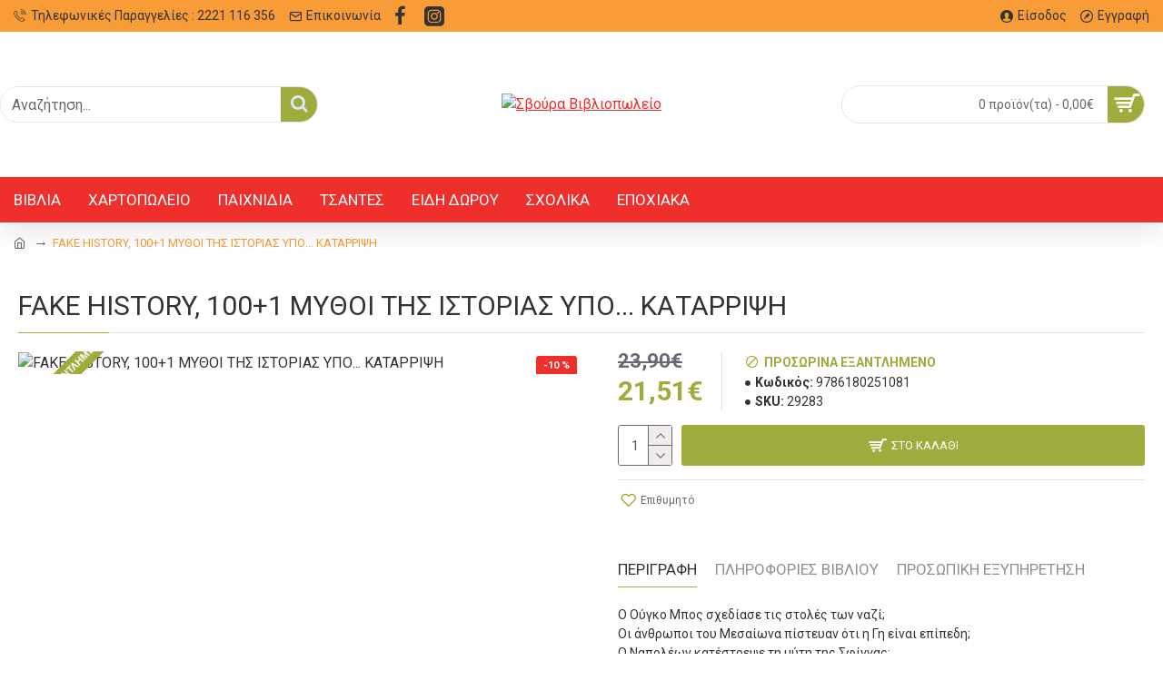

--- FILE ---
content_type: text/html; charset=utf-8
request_url: https://www.svourabookstore.gr/29283-fake-history--100-1-mythoi-tis-istorias-ypo----katarripsi--minoas--0-2
body_size: 52444
content:
<!DOCTYPE html>
<html dir="ltr" lang="el" class="desktop mac chrome chrome131 webkit oc30 is-guest route-product-product product-11266 store-0 skin-2 desktop-header-active mobile-sticky layout-2" data-jb="45643a14" data-jv="3.1.12" data-ov="3.0.3.2">
<head typeof="og:website">
<meta charset="UTF-8" />
<meta name="viewport" content="width=device-width, initial-scale=1.0">
<meta http-equiv="X-UA-Compatible" content="IE=edge">
<title>FAKE HISTORY, 100+1 ΜΥΘΟΙ ΤΗΣ ΙΣΤΟΡΙΑΣ ΥΠΟ... ΚΑΤΑΡΡΙΨΗ | ΣΒΟΥΡΑ ΒΙΒΛΙΟΠΩΛΕΙΟ</title>
<base href="https://www.svourabookstore.gr/" />
<link rel="preload" href="catalog/view/theme/journal3/icons/fonts/icomoon.woff2?v=907f30d557" as="font" crossorigin>
<link rel="preconnect" href="https://fonts.googleapis.com/" crossorigin>
<link rel="preconnect" href="https://fonts.gstatic.com/" crossorigin>
<meta name="description" content="Ο Ούγκο Μπος σχεδίασε τις στολές των ναζί;" />
<meta name="keywords" content="ΒΙΒΛΙΟ ΙΣΤΟΡΙΑ,ΒΙΒΛΙΟ ΜΙΝΩΑΣ" />
<script>window['Journal'] = {"isPopup":false,"isPhone":false,"isTablet":false,"isDesktop":true,"filterScrollTop":false,"filterUrlValuesSeparator":",","countdownDay":"Day","countdownHour":"Hour","countdownMin":"Min","countdownSec":"Sec","globalPageColumnLeftTabletStatus":false,"globalPageColumnRightTabletStatus":false,"scrollTop":true,"scrollToTop":false,"notificationHideAfter":"2000","quickviewPageStyleCloudZoomStatus":true,"quickviewPageStyleAdditionalImagesCarousel":true,"quickviewPageStyleAdditionalImagesCarouselStyleSpeed":"500","quickviewPageStyleAdditionalImagesCarouselStyleAutoPlay":false,"quickviewPageStyleAdditionalImagesCarouselStylePauseOnHover":true,"quickviewPageStyleAdditionalImagesCarouselStyleDelay":"3000","quickviewPageStyleAdditionalImagesCarouselStyleLoop":false,"quickviewPageStyleAdditionalImagesHeightAdjustment":"5","quickviewPageStyleProductStockUpdate":false,"quickviewPageStylePriceUpdate":true,"quickviewPageStyleOptionsSelect":"all","quickviewText":"\u0393\u03c1\u03ae\u03b3\u03bf\u03c1\u03b7 \u03a0\u03c1\u03bf\u03b2\u03bf\u03bb\u03ae","mobileHeaderOn":"tablet","subcategoriesCarouselStyleSpeed":"500","subcategoriesCarouselStyleAutoPlay":false,"subcategoriesCarouselStylePauseOnHover":true,"subcategoriesCarouselStyleDelay":"3000","subcategoriesCarouselStyleLoop":false,"productPageStyleImageCarouselStyleSpeed":"500","productPageStyleImageCarouselStyleAutoPlay":false,"productPageStyleImageCarouselStylePauseOnHover":true,"productPageStyleImageCarouselStyleDelay":"3000","productPageStyleImageCarouselStyleLoop":false,"productPageStyleCloudZoomStatus":false,"productPageStyleCloudZoomPosition":"inner","productPageStyleAdditionalImagesCarousel":false,"productPageStyleAdditionalImagesCarouselStyleSpeed":"500","productPageStyleAdditionalImagesCarouselStyleAutoPlay":false,"productPageStyleAdditionalImagesCarouselStylePauseOnHover":true,"productPageStyleAdditionalImagesCarouselStyleDelay":"3000","productPageStyleAdditionalImagesCarouselStyleLoop":false,"productPageStyleAdditionalImagesHeightAdjustment":"","productPageStyleProductStockUpdate":false,"productPageStylePriceUpdate":true,"productPageStyleOptionsSelect":"all","infiniteScrollStatus":false,"infiniteScrollOffset":"4","infiniteScrollLoadPrev":"\u03a0\u03c1\u03bf\u03b7\u03b3\u03bf\u03cd\u03bc\u03b5\u03bd\u03b1 \u03a0\u03c1\u03bf\u03ca\u03cc\u03bd\u03c4\u03b1","infiniteScrollLoadNext":"\u0395\u03c0\u03cc\u03bc\u03b5\u03bd\u03b1 \u03a0\u03c1\u03bf\u03ca\u03cc\u03bd\u03c4\u03b1","infiniteScrollLoading":"\u03a0\u03b5\u03c1\u03b9\u03bc\u03ad\u03bd\u03b5\u03c4\u03b5...","infiniteScrollNoneLeft":"\u0394\u03b5\u03bd \u03c5\u03c0\u03ac\u03c1\u03c7\u03bf\u03c5\u03bd \u03ac\u03bb\u03bb\u03b1 \u03c0\u03c1\u03bf\u03ca\u03cc\u03bd\u03c4\u03b1...","checkoutUrl":"https:\/\/www.svourabookstore.gr\/index.php?route=checkout\/checkout","headerHeight":"160","headerCompactHeight":"50","mobileMenuOn":"","searchStyleSearchAutoSuggestStatus":true,"searchStyleSearchAutoSuggestDescription":true,"searchStyleSearchAutoSuggestSubCategories":true,"headerMiniSearchDisplay":"default","stickyStatus":true,"stickyFullHomePadding":false,"stickyFullwidth":true,"stickyAt":"","stickyHeight":"","headerTopBarHeight":"35","topBarStatus":true,"headerType":"classic","headerMobileHeight":"60","headerMobileStickyStatus":true,"headerMobileTopBarVisibility":true,"headerMobileTopBarHeight":"40","notification":[{"m":137,"c":"017df752"}],"headerNotice":[{"m":56,"c":"5d46ee82"}],"columnsCount":0};</script>
<script>// forEach polyfill
if (window.NodeList && !NodeList.prototype.forEach) {
	NodeList.prototype.forEach = Array.prototype.forEach;
}

(function () {
	if (Journal['isPhone']) {
		return;
	}

	var wrappers = ['search', 'cart', 'cart-content', 'logo', 'language', 'currency'];
	var documentClassList = document.documentElement.classList;

	function extractClassList() {
		return ['desktop', 'tablet', 'phone', 'desktop-header-active', 'mobile-header-active', 'mobile-menu-active'].filter(function (cls) {
			return documentClassList.contains(cls);
		});
	}

	function mqr(mqls, listener) {
		Object.keys(mqls).forEach(function (k) {
			mqls[k].addListener(listener);
		});

		listener();
	}

	function mobileMenu() {
		console.warn('mobile menu!');

		var element = document.querySelector('#main-menu');
		var wrapper = document.querySelector('.mobile-main-menu-wrapper');

		if (element && wrapper) {
			wrapper.appendChild(element);
		}

		var main_menu = document.querySelector('.main-menu');

		if (main_menu) {
			main_menu.classList.add('accordion-menu');
		}

		document.querySelectorAll('.main-menu .dropdown-toggle').forEach(function (element) {
			element.classList.remove('dropdown-toggle');
			element.classList.add('collapse-toggle');
			element.removeAttribute('data-toggle');
		});

		document.querySelectorAll('.main-menu .dropdown-menu').forEach(function (element) {
			element.classList.remove('dropdown-menu');
			element.classList.remove('j-dropdown');
			element.classList.add('collapse');
		});
	}

	function desktopMenu() {
		console.warn('desktop menu!');

		var element = document.querySelector('#main-menu');
		var wrapper = document.querySelector('.desktop-main-menu-wrapper');

		if (element && wrapper) {
			wrapper.insertBefore(element, document.querySelector('#main-menu-2'));
		}

		var main_menu = document.querySelector('.main-menu');

		if (main_menu) {
			main_menu.classList.remove('accordion-menu');
		}

		document.querySelectorAll('.main-menu .collapse-toggle').forEach(function (element) {
			element.classList.add('dropdown-toggle');
			element.classList.remove('collapse-toggle');
			element.setAttribute('data-toggle', 'dropdown');
		});

		document.querySelectorAll('.main-menu .collapse').forEach(function (element) {
			element.classList.add('dropdown-menu');
			element.classList.add('j-dropdown');
			element.classList.remove('collapse');
		});

		document.body.classList.remove('mobile-wrapper-open');
	}

	function mobileHeader() {
		console.warn('mobile header!');

		Object.keys(wrappers).forEach(function (k) {
			var element = document.querySelector('#' + wrappers[k]);
			var wrapper = document.querySelector('.mobile-' + wrappers[k] + '-wrapper');

			if (element && wrapper) {
				wrapper.appendChild(element);
			}

			if (wrappers[k] === 'cart-content') {
				if (element) {
					element.classList.remove('j-dropdown');
					element.classList.remove('dropdown-menu');
				}
			}
		});

		var search = document.querySelector('#search');
		var cart = document.querySelector('#cart');

		if (search && (Journal['searchStyle'] === 'full')) {
			search.classList.remove('full-search');
			search.classList.add('mini-search');
		}

		if (cart && (Journal['cartStyle'] === 'full')) {
			cart.classList.remove('full-cart');
			cart.classList.add('mini-cart')
		}
	}

	function desktopHeader() {
		console.warn('desktop header!');

		Object.keys(wrappers).forEach(function (k) {
			var element = document.querySelector('#' + wrappers[k]);
			var wrapper = document.querySelector('.desktop-' + wrappers[k] + '-wrapper');

			if (wrappers[k] === 'cart-content') {
				if (element) {
					element.classList.add('j-dropdown');
					element.classList.add('dropdown-menu');
					document.querySelector('#cart').appendChild(element);
				}
			} else {
				if (element && wrapper) {
					wrapper.appendChild(element);
				}
			}
		});

		var search = document.querySelector('#search');
		var cart = document.querySelector('#cart');

		if (search && (Journal['searchStyle'] === 'full')) {
			search.classList.remove('mini-search');
			search.classList.add('full-search');
		}

		if (cart && (Journal['cartStyle'] === 'full')) {
			cart.classList.remove('mini-cart');
			cart.classList.add('full-cart');
		}

		documentClassList.remove('mobile-cart-content-container-open');
		documentClassList.remove('mobile-main-menu-container-open');
		documentClassList.remove('mobile-overlay');
	}

	function moveElements(classList) {
		if (classList.includes('mobile-header-active')) {
			mobileHeader();
			mobileMenu();
		} else if (classList.includes('mobile-menu-active')) {
			desktopHeader();
			mobileMenu();
		} else {
			desktopHeader();
			desktopMenu();
		}
	}

	var mqls = {
		phone: window.matchMedia('(max-width: 768px)'),
		tablet: window.matchMedia('(max-width: 1024px)'),
		menu: window.matchMedia('(max-width: ' + Journal['mobileMenuOn'] + 'px)')
	};

	mqr(mqls, function () {
		var oldClassList = extractClassList();

		if (Journal['isDesktop']) {
			if (mqls.phone.matches) {
				documentClassList.remove('desktop');
				documentClassList.remove('tablet');
				documentClassList.add('mobile');
				documentClassList.add('phone');
			} else if (mqls.tablet.matches) {
				documentClassList.remove('desktop');
				documentClassList.remove('phone');
				documentClassList.add('mobile');
				documentClassList.add('tablet');
			} else {
				documentClassList.remove('mobile');
				documentClassList.remove('phone');
				documentClassList.remove('tablet');
				documentClassList.add('desktop');
			}

			if (documentClassList.contains('phone') || (documentClassList.contains('tablet') && Journal['mobileHeaderOn'] === 'tablet')) {
				documentClassList.remove('desktop-header-active');
				documentClassList.add('mobile-header-active');
			} else {
				documentClassList.remove('mobile-header-active');
				documentClassList.add('desktop-header-active');
			}
		}

		if (documentClassList.contains('desktop-header-active') && mqls.menu.matches) {
			documentClassList.add('mobile-menu-active');
		} else {
			documentClassList.remove('mobile-menu-active');
		}

		var newClassList = extractClassList();

		if (oldClassList.join(' ') !== newClassList.join(' ')) {
			if (documentClassList.contains('safari') && !documentClassList.contains('ipad') && navigator.maxTouchPoints && navigator.maxTouchPoints > 2) {
				window.fetch('index.php?route=journal3/journal3/device_detect', {
					method: 'POST',
					body: 'device=ipad',
					headers: {
						'Content-Type': 'application/x-www-form-urlencoded'
					}
				}).then(function (data) {
					return data.json();
				}).then(function (data) {
					if (data.response.reload) {
						window.location.reload();
					}
				});
			}

			if (document.readyState === 'loading') {
				document.addEventListener('DOMContentLoaded', function () {
					moveElements(newClassList);
				});
			} else {
				moveElements(newClassList);
			}
		}
	});

})();

(function () {
	var cookies = {};
	var style = document.createElement('style');
	var documentClassList = document.documentElement.classList;

	document.head.appendChild(style);

	document.cookie.split('; ').forEach(function (c) {
		var cc = c.split('=');
		cookies[cc[0]] = cc[1];
	});

	if (Journal['popup']) {
		for (var i in Journal['popup']) {
			if (!cookies['p-' + Journal['popup'][i]['c']]) {
				documentClassList.add('popup-open');
				documentClassList.add('popup-center');
				break;
			}
		}
	}

	if (Journal['notification']) {
		for (var i in Journal['notification']) {
			if (cookies['n-' + Journal['notification'][i]['c']]) {
				style.sheet.insertRule('.module-notification-' + Journal['notification'][i]['m'] + '{ display:none }');
			}
		}
	}

	if (Journal['headerNotice']) {
		for (var i in Journal['headerNotice']) {
			if (cookies['hn-' + Journal['headerNotice'][i]['c']]) {
				style.sheet.insertRule('.module-header_notice-' + Journal['headerNotice'][i]['m'] + '{ display:none }');
			}
		}
	}

	if (Journal['layoutNotice']) {
		for (var i in Journal['layoutNotice']) {
			if (cookies['ln-' + Journal['layoutNotice'][i]['c']]) {
				style.sheet.insertRule('.module-layout_notice-' + Journal['layoutNotice'][i]['m'] + '{ display:none }');
			}
		}
	}
})();
</script>
<link href="https://fonts.googleapis.com/css?family=Poppins:700,400,600%7CRoboto:400,700%7CMontserrat:700&amp;subset=latin-ext,greek-ext,greek" type="text/css" rel="stylesheet"/>
<link href="catalog/view/javascript/bootstrap/css/bootstrap.min.css?v=45643a14" type="text/css" rel="stylesheet" media="all" />
<link href="catalog/view/javascript/font-awesome/css/font-awesome.min.css?v=45643a14" type="text/css" rel="stylesheet" media="all" />
<link href="catalog/view/theme/journal3/lib/imagezoom/imagezoom.min.css?v=45643a14" type="text/css" rel="stylesheet" media="all" />
<link href="catalog/view/theme/journal3/lib/lightgallery/css/lightgallery.min.css?v=45643a14" type="text/css" rel="stylesheet" media="all" />
<link href="catalog/view/theme/journal3/lib/lightgallery/css/lg-transitions.min.css?v=45643a14" type="text/css" rel="stylesheet" media="all" />
<link href="catalog/view/theme/journal3/lib/swiper/swiper.min.css?v=45643a14" type="text/css" rel="stylesheet" media="all" />
<link href="catalog/view/theme/journal3/stylesheet/style.min.css?v=45643a14" type="text/css" rel="stylesheet" media="all" />
<link href="catalog/view/javascript/jquery/magnific/magnific-popup.css?v=45643a14" type="text/css" rel="stylesheet" media="all" />
<link href="catalog/view/javascript/jquery/datetimepicker/bootstrap-datetimepicker.min.css?v=45643a14" type="text/css" rel="stylesheet" media="all" />
<link href="https://www.svourabookstore.gr/29283-fake-history--100-1-mythoi-tis-istorias-ypo----katarripsi--minoas--0-2" rel="canonical" />
<link href="https://www.svourabookstore.gr/image/catalog/Svoura/svoura-icon.png" rel="icon" />
<!-- Global site tag (gtag.js) - Google Analytics -->
<script async src="https://www.googletagmanager.com/gtag/js?id=UA-166802844-1"></script>
<script>
  window.dataLayer = window.dataLayer || [];
  function gtag(){dataLayer.push(arguments);}
  gtag('js', new Date());

  gtag('config', 'UA-166802844-1');
</script>

<style>
.blog-post .post-details .post-stats{white-space:nowrap;overflow-x:auto;overflow-y:hidden;-webkit-overflow-scrolling:touch;;color:rgba(105, 105, 115, 1);margin-top:15px;margin-bottom:35px}.blog-post .post-details .post-stats .p-category{flex-wrap:nowrap;display:inline-flex}.mobile .blog-post .post-details .post-stats{overflow-x:scroll}.blog-post .post-details .post-stats::-webkit-scrollbar{-webkit-appearance:none;height:1px;height:5px;width:5px}.blog-post .post-details .post-stats::-webkit-scrollbar-track{background-color:white}.blog-post .post-details .post-stats::-webkit-scrollbar-thumb{background-color:#999;background-color:rgba(159, 171, 61, 1)}.blog-post .post-details .post-stats .p-posted{display:inline-flex}.blog-post .post-details .post-stats .p-author{display:inline-flex}.blog-post .post-details .post-stats .p-date{display:inline-flex}.p-date-image{color:rgba(255, 255, 255, 1);font-weight:700;background:rgba(159, 171, 61, 1);margin:7px;border-radius:3px}.blog-post .post-details .post-stats .p-comment{display:inline-flex}.blog-post .post-details .post-stats .p-view{display:inline-flex}.post-details{padding-bottom:20px}.post-content>p{margin-bottom:10px}.post-content{font-size:15px;column-count:initial;column-gap:50px;column-rule-style:none}.post-image{display:block;text-align:left;float:none}.post-image
img{border-radius:10px;box-shadow:0 5px 50px -10px rgba(0, 0, 0, 0.05)}.blog-post
.tags{margin-top:15px;justify-content:flex-start;font-size:13px;font-weight:700;justify-content:center}.blog-post .tags a, .blog-post .tags-title{margin-right:8px;margin-bottom:8px}.blog-post .tags
b{display:none}.blog-post .tags
a{border-radius:10px;padding-right:8px;padding-left:8px;font-size:14px;color:rgba(255, 255, 255, 1);font-weight:400;text-decoration:none;background:rgba(248, 156, 56, 1)}.blog-post .tags a:hover{color:rgba(255,255,255,1);background:rgba(159,171,61,1)}.post-comments{margin-top:20px}.reply-btn.btn,.reply-btn.btn:visited{font-size:13px;color:rgba(255,255,255,1);font-weight:400;text-transform:uppercase}.reply-btn.btn:hover{color:rgba(255, 255, 255, 1) !important;background:rgba(238, 47, 43, 1) !important}.reply-btn.btn:active,.reply-btn.btn:hover:active,.reply-btn.btn:focus:active{color:rgba(255, 255, 255, 1) !important;background:rgba(159, 171, 61, 1) !important;box-shadow:inset 0 0 5px rgba(0,0,0,0.1)}.reply-btn.btn:focus{color:rgba(255, 255, 255, 1) !important;box-shadow:inset 0 0 5px rgba(0,0,0,0.1)}.reply-btn.btn{background:rgba(159, 171, 61, 1);border-width:2px;padding:13px;padding-right:18px;padding-left:18px;border-radius:3px !important}.desktop .reply-btn.btn:hover{box-shadow:0 10px 30px rgba(0,0,0,0.1)}.reply-btn.btn.btn.disabled::after{font-size:20px}.post-comment{margin-bottom:30px;padding-bottom:15px;border-width:0;border-bottom-width:1px;border-style:solid}.post-reply{margin-top:15px;margin-left:60px;padding-top:20px;border-width:0;border-top-width:1px;border-style:solid}.user-avatar{display:block;margin-right:15px;border-radius:50%}.module-blog_comments .side-image{display:block}.post-comment .user-name{font-size:18px;font-weight:700}.post-comment .user-data
div{font-size:12px}.post-comment .user-site::before{left:-1px}.post-comment .user-data .user-date{display:inline-flex}.post-comment .user-data .user-time{display:inline-flex}.comment-form .form-group:not(.required){display:flex}.user-data .user-site{display:inline-flex}.main-posts.post-grid .post-layout.swiper-slide{margin-right:20px;width:calc((100% - 3 * 20px) / 4 - 0.01px)}.main-posts.post-grid .post-layout:not(.swiper-slide){padding:10px;width:calc(100% / 4 - 0.01px)}.one-column #content .main-posts.post-grid .post-layout.swiper-slide{margin-right:20px;width:calc((100% - 2 * 20px) / 3 - 0.01px)}.one-column #content .main-posts.post-grid .post-layout:not(.swiper-slide){padding:10px;width:calc(100% / 3 - 0.01px)}.two-column #content .main-posts.post-grid .post-layout.swiper-slide{margin-right:20px;width:calc((100% - 1 * 20px) / 2 - 0.01px)}.two-column #content .main-posts.post-grid .post-layout:not(.swiper-slide){padding:10px;width:calc(100% / 2 - 0.01px)}.side-column .main-posts.post-grid .post-layout.swiper-slide{margin-right:20px;width:calc((100% - 0 * 20px) / 1 - 0.01px)}.side-column .main-posts.post-grid .post-layout:not(.swiper-slide){padding:10px;width:calc(100% / 1 - 0.01px)}.main-posts.post-grid{margin:-10px}.post-grid .post-thumb{background:rgba(255, 255, 255, 1);border-radius:7px}.desktop .post-grid .post-thumb:hover{box-shadow:0 10px 30px rgba(0, 0, 0, 0.1)}.post-grid .post-thumb:hover .image
img{transform:scale(1.15)}.post-grid .post-thumb
.caption{position:relative;bottom:auto;width:auto}.post-grid .post-thumb
.name{display:flex;width:auto;margin-left:auto;margin-right:auto;justify-content:center;margin-left:auto;margin-right:auto;margin-top:12px;margin-bottom:12px}.post-grid .post-thumb .name
a{white-space:nowrap;overflow:hidden;text-overflow:ellipsis;font-family:'Poppins';font-weight:700;font-size:18px;color:rgba(58, 71, 84, 1)}.post-grid .post-thumb
.description{display:block;color:rgba(105, 105, 115, 1);text-align:center;padding-right:15px;padding-left:15px}.post-grid .post-thumb .button-group{display:flex;justify-content:center;padding:15px}.post-grid .post-thumb .btn-read-more::before{display:inline-block}.post-grid .post-thumb .btn-read-more::after{display:inline-block;content:'\e5c8' !important;font-family:icomoon !important}.post-grid .post-thumb .btn-read-more .btn-text{display:inline-block;padding:0
.4em}.post-grid .post-thumb .btn-read-more.btn, .post-grid .post-thumb .btn-read-more.btn:visited{font-size:12px;color:rgba(105, 105, 115, 1);text-transform:none}.post-grid .post-thumb .btn-read-more.btn:hover{color:rgba(159, 171, 61, 1) !important;background:none !important}.post-grid .post-thumb .btn-read-more.btn:active, .post-grid .post-thumb .btn-read-more.btn:hover:active, .post-grid .post-thumb .btn-read-more.btn:focus:active{color:rgba(159, 171, 61, 1) !important;background:none !important;box-shadow:none}.post-grid .post-thumb .btn-read-more.btn:focus{color:rgba(159, 171, 61, 1) !important;background:none;box-shadow:none}.post-grid .post-thumb .btn-read-more.btn{background:none;border-style:none;padding:3px;box-shadow:none}.desktop .post-grid .post-thumb .btn-read-more.btn:hover{box-shadow:none}.post-grid .post-thumb .btn-read-more.btn.btn.disabled::after{font-size:20px}.post-grid .post-thumb .post-stats{display:flex;justify-content:center;position:absolute;transform:translateY(-100%);width:100%;background:rgba(240, 242, 245, 0.9);padding:7px}.post-grid .post-thumb .post-stats .p-author{display:flex}.post-grid .post-thumb
.image{display:block}.post-grid .post-thumb .p-date{display:flex}.post-grid .post-thumb .post-stats .p-comment{display:flex}.post-grid .post-thumb .post-stats .p-view{display:flex}.post-list .post-layout:not(.swiper-slide){margin-bottom:40px}.post-list .post-thumb
.caption{flex-basis:200px;background:rgba(248, 248, 248, 1);padding:20px;padding-top:15px}.post-list .post-thumb
.image{display:block}.desktop .post-list .post-thumb:hover{box-shadow:0 15px 90px -10px rgba(0, 0, 0, 0.2)}.post-list .post-thumb:hover .image
img{transform:scale(1.15)}.post-list .post-thumb
.name{display:flex;width:auto;margin-left:auto;margin-right:auto;justify-content:flex-start;margin-left:0;margin-right:auto}.post-list .post-thumb .name
a{white-space:normal;overflow:visible;text-overflow:initial;font-family:'Poppins';font-weight:700;font-size:22px;color:rgba(51, 51, 51, 1)}.desktop .post-list .post-thumb .name a:hover{color:rgba(159, 171, 61, 1)}.post-list .post-thumb
.description{display:block;color:rgba(139, 145, 152, 1);padding-top:5px;padding-bottom:5px;margin-bottom:10px}.post-list .post-thumb .button-group{display:flex;justify-content:flex-start}.post-list .post-thumb .btn-read-more::before{display:inline-block}.post-list .post-thumb .btn-read-more .btn-text{display:inline-block;padding:0
.4em}.post-list .post-thumb .btn-read-more::after{content:'\e5c8' !important;font-family:icomoon !important}.post-list .post-thumb .btn-read-more.btn, .post-list .post-thumb .btn-read-more.btn:visited{font-size:13px;color:rgba(44, 54, 64, 1);font-weight:400;text-transform:uppercase}.post-list .post-thumb .btn-read-more.btn:hover{color:rgba(255, 255, 255, 1) !important;background:rgba(238, 47, 43, 1) !important}.post-list .post-thumb .btn-read-more.btn:active, .post-list .post-thumb .btn-read-more.btn:hover:active, .post-list .post-thumb .btn-read-more.btn:focus:active{color:rgba(255, 255, 255, 1) !important;background:rgba(159, 171, 61, 1) !important;border-color:rgba(159, 171, 61, 1) !important;box-shadow:inset 0 0 5px rgba(0, 0, 0, 0.1)}.post-list .post-thumb .btn-read-more.btn:focus{color:rgba(255, 255, 255, 1) !important;box-shadow:inset 0 0 5px rgba(0, 0, 0, 0.1)}.post-list .post-thumb .btn-read-more.btn{background:none;border-width:1px;border-style:solid;border-color:rgba(105, 105, 115, 1);padding:12px;padding-right:15px;padding-left:15px}.post-list .post-thumb .btn-read-more.btn:hover, .post-list .post-thumb .btn-read-more.btn:active:hover{border-color:rgba(238, 47, 43, 1)}.desktop .post-list .post-thumb .btn-read-more.btn:hover{box-shadow:0 10px 30px rgba(0, 0, 0, 0.1)}.post-list .post-thumb .btn-read-more.btn.btn.disabled::after{font-size:20px}.post-list .post-thumb .post-stats{display:flex;font-size:14px;color:rgba(139, 145, 152, 1);justify-content:flex-start;margin-bottom:10px}.post-list .post-thumb .post-stats .p-author::before{font-size:13px}.post-list .post-thumb .post-stats .p-author{display:block}.post-list .post-thumb .p-date{display:flex}.post-list .post-thumb .post-stats .p-comment{display:block}.post-list .post-thumb .post-stats .p-view{display:flex}.blog-feed
span{display:block;color:rgba(105, 105, 115, 1) !important}.blog-feed{display:inline-flex;margin-right:30px;margin-top:-5px}.blog-feed::before{content:'\f143' !important;font-family:icomoon !important;font-size:14px;color:rgba(159,171,61,1)}.countdown{font-family:'Poppins';font-weight:400;font-size:15px;color:rgba(51, 51, 51, 1);background:rgba(240, 242, 245, 1);border-radius:3px;width:90%}.countdown div
span{color:rgba(105,105,115,1)}.countdown>div{border-style:solid;border-color:rgba(226, 226, 226, 1)}.boxed-layout .site-wrapper{overflow:hidden}.boxed-layout
.header{padding:0
20px}.boxed-layout
.breadcrumb{padding-left:20px;padding-right:20px}.wrapper, .mega-menu-content, .site-wrapper > .container, .grid-cols,.desktop-header-active .is-sticky .header .desktop-main-menu-wrapper,.desktop-header-active .is-sticky .sticky-fullwidth-bg,.boxed-layout .site-wrapper, .breadcrumb, .title-wrapper, .page-title > span,.desktop-header-active .header .top-bar,.desktop-header-active .header .mid-bar,.desktop-main-menu-wrapper{max-width:1280px}.desktop-main-menu-wrapper .main-menu>.j-menu>.first-dropdown::before{transform:translateX(calc(0px - (100vw - 1280px) / 2))}html[dir='rtl'] .desktop-main-menu-wrapper .main-menu>.j-menu>.first-dropdown::before{transform:none;right:calc(0px - (100vw - 1280px) / 2)}.desktop-main-menu-wrapper .main-menu>.j-menu>.first-dropdown.mega-custom::before{transform:translateX(calc(0px - (200vw - 1280px) / 2))}html[dir='rtl'] .desktop-main-menu-wrapper .main-menu>.j-menu>.first-dropdown.mega-custom::before{transform:none;right:calc(0px - (200vw - 1280px) / 2)}body{background:rgba(255, 255, 255, 1);font-family:'Roboto';font-weight:400;font-size:16px;line-height:1.5;-webkit-font-smoothing:antialiased}.site-wrapper > .container > .row, .footer-reveal .top-row, .footer-reveal .site-wrapper::before{background:rgba(255,255,255,1)}#content{padding-bottom:20px;background:rgba(255, 255, 255, 1)}.column-left
#content{padding-left:30px}.column-right
#content{padding-right:30px}.side-column{max-width:260px;background:rgba(255, 255, 255, 1);padding:30px;padding-top:0px;padding-left:0px}.one-column
#content{max-width:calc(100% - 260px)}.two-column
#content{max-width:calc(100% - 260px * 2)}#column-left{border-width:0;border-right-width:1px;border-style:solid;border-color:rgba(226,226,226,1)}#column-right{border-width:0;border-left-width:1px;border-style:solid;border-color:rgba(226,226,226,1);padding:30px;padding-top:0px;padding-right:0px}.page-title{display:block}.dropdown.drop-menu>.j-dropdown{left:0;right:auto;transform:translate3d(0,-10px,0)}.dropdown.drop-menu.animating>.j-dropdown{left:0;right:auto;transform:none}.dropdown.drop-menu>.j-dropdown::before{left:10px;right:auto;transform:translateX(0)}.dropdown.dropdown .j-menu .dropdown>a>.count-badge{margin-right:0}.dropdown.dropdown .j-menu .dropdown>a>.count-badge+.open-menu+.menu-label{margin-left:7px}.dropdown.dropdown .j-menu .dropdown>a::after{display:block}.dropdown.dropdown .j-menu>li>a{font-size:14px;color:rgba(58, 71, 84, 1);font-weight:400;background:rgba(255, 255, 255, 1);padding:10px;padding-left:15px}.dropdown.dropdown .j-menu .links-text{white-space:normal;overflow:visible;text-overflow:initial}.dropdown.dropdown .j-menu>li>a::before{margin-right:7px;min-width:20px;font-size:18px}.desktop .dropdown.dropdown .j-menu > li:hover > a, .dropdown.dropdown .j-menu>li.active>a{background:rgba(240, 242, 245, 1)}.dropdown.dropdown .j-menu > li > a, .dropdown.dropdown.accordion-menu .menu-item > a + div, .dropdown.dropdown .accordion-menu .menu-item>a+div{border-style:none}.dropdown.dropdown .j-menu a .count-badge{display:none;position:relative}.dropdown.dropdown:not(.mega-menu) .j-dropdown{min-width:200px}.dropdown.dropdown:not(.mega-menu) .j-menu{box-shadow:30px 40px 90px -10px rgba(0, 0, 0, 0.2)}.dropdown.dropdown .j-dropdown::before{display:block;border-bottom-color:rgba(255,255,255,1);margin-left:7px;margin-top:-10px}legend{font-family:'Roboto';font-weight:400;font-size:17px;word-break:break-all;border-style:none;margin-bottom:15px;white-space:normal;overflow:visible;text-overflow:initial;font-family:'Roboto';font-weight:400;font-size:17px;word-break:break-all;border-style:none;margin-bottom:15px;white-space:normal;overflow:visible;text-overflow:initial}legend::after{content:'';display:block;position:relative;margin-top:10px;content:'';display:block;position:relative;margin-top:10px}legend.page-title>span::after{content:'';display:block;position:relative;margin-top:10px;content:'';display:block;position:relative;margin-top:10px}legend::after,legend.page-title>span::after{width:50px;height:1px;background:rgba(159,171,61,1);width:50px;height:1px;background:rgba(159,171,61,1)}.title{font-family:'Roboto';font-weight:400;font-size:17px;word-break:break-all;border-style:none;margin-bottom:15px;white-space:normal;overflow:visible;text-overflow:initial}.title::after{content:'';display:block;position:relative;margin-top:10px}.title.page-title>span::after{content:'';display:block;position:relative;margin-top:10px}.title::after,.title.page-title>span::after{width:50px;height:1px;background:rgba(159, 171, 61, 1)}html:not(.popup) .page-title{font-size:30px;border-width:0;border-bottom-width:1px;border-style:solid;border-color:rgba(226, 226, 226, 1);margin-top:30px;margin-bottom:30px;white-space:normal;overflow:visible;text-overflow:initial}html:not(.popup) .page-title::after{content:'';display:block;position:relative;margin-top:10px}html:not(.popup) .page-title.page-title>span::after{content:'';display:block;position:relative;margin-top:10px}html:not(.popup) .page-title::after, html:not(.popup) .page-title.page-title>span::after{width:100px;height:1px;background:rgba(159,171,61,1)}.menu-label{color:rgba(255,255,255,1);font-weight:400;text-transform:none;background:rgba(159,171,61,1);padding:1px;padding-right:5px;padding-left:5px}.title.module-title{font-family:'Roboto';font-weight:400;font-size:17px;word-break:break-all;border-style:none;margin-bottom:15px;white-space:normal;overflow:visible;text-overflow:initial}.title.module-title::after{content:'';display:block;position:relative;margin-top:10px}.title.module-title.page-title>span::after{content:'';display:block;position:relative;margin-top:10px}.title.module-title::after,.title.module-title.page-title>span::after{width:50px;height:1px;background:rgba(159, 171, 61, 1)}.side-column .title.module-title{font-family:'Roboto';font-weight:400;font-size:17px;word-break:break-all;border-style:none;margin-bottom:15px;white-space:normal;overflow:visible;text-overflow:initial}.side-column .title.module-title::after{content:'';display:block;position:relative;margin-top:10px}.side-column .title.module-title.page-title>span::after{content:'';display:block;position:relative;margin-top:10px}.side-column .title.module-title::after, .side-column .title.module-title.page-title>span::after{width:50px;height:1px;background:rgba(159,171,61,1)}.btn,.btn:visited{font-size:13px;color:rgba(255,255,255,1);font-weight:400;text-transform:uppercase}.btn:hover{color:rgba(255, 255, 255, 1) !important;background:rgba(238, 47, 43, 1) !important}.btn:active,.btn:hover:active,.btn:focus:active{color:rgba(255, 255, 255, 1) !important;background:rgba(159, 171, 61, 1) !important;box-shadow:inset 0 0 5px rgba(0,0,0,0.1)}.btn:focus{color:rgba(255, 255, 255, 1) !important;box-shadow:inset 0 0 5px rgba(0,0,0,0.1)}.btn{background:rgba(159, 171, 61, 1);border-width:2px;padding:13px;padding-right:18px;padding-left:18px;border-radius:3px !important}.desktop .btn:hover{box-shadow:0 10px 30px rgba(0,0,0,0.1)}.btn.btn.disabled::after{font-size:20px}.btn-secondary.btn{background:rgba(248,156,56,1)}.btn-secondary.btn:hover{background:rgba(159, 171, 61, 1) !important}.btn-secondary.btn.btn.disabled::after{font-size:20px}.btn-success.btn{background:rgba(80,173,85,1)}.btn-success.btn:hover{background:rgba(238, 47, 43, 1) !important}.btn-success.btn.btn.disabled::after{font-size:20px}.btn-danger.btn{background:rgba(159,171,61,1)}.btn-danger.btn:hover{background:rgba(238, 47, 43, 1) !important}.btn-danger.btn.btn.disabled::after{font-size:20px}.btn-warning.btn{background:rgba(159,171,61,1)}.btn-warning.btn:hover{background:rgba(238, 47, 43, 1) !important}.btn-warning.btn.btn.disabled::after{font-size:20px}.btn-info.btn{background:rgba(105,105,115,1)}.btn-info.btn:hover{background:rgba(238, 47, 43, 1) !important}.btn-info.btn.btn.disabled::after{font-size:20px}.btn-light.btn,.btn-light.btn:visited{color:rgba(51,51,51,1)}.btn-light.btn{background:rgba(241,235,235,1)}.btn-light.btn:hover{background:rgba(226, 226, 226, 1) !important}.btn-light.btn.btn.disabled::after{font-size:20px}.btn-dark.btn{background:rgba(44,54,64,1)}.btn-dark.btn:hover{background:rgba(58, 71, 84, 1) !important}.btn-dark.btn.btn.disabled::after{font-size:20px}.buttons{margin-top:20px;font-size:12px}.buttons .pull-right .btn, .buttons .pull-right .btn:visited{font-size:13px;color:rgba(255, 255, 255, 1);font-weight:400;text-transform:uppercase}.buttons .pull-right .btn:hover{color:rgba(255, 255, 255, 1) !important;background:rgba(238, 47, 43, 1) !important}.buttons .pull-right .btn:active, .buttons .pull-right .btn:hover:active, .buttons .pull-right .btn:focus:active{color:rgba(255, 255, 255, 1) !important;background:rgba(159, 171, 61, 1) !important;box-shadow:inset 0 0 5px rgba(0, 0, 0, 0.1)}.buttons .pull-right .btn:focus{color:rgba(255, 255, 255, 1) !important;box-shadow:inset 0 0 5px rgba(0, 0, 0, 0.1)}.buttons .pull-right
.btn{background:rgba(159, 171, 61, 1);border-width:2px;padding:13px;padding-right:18px;padding-left:18px;border-radius:3px !important}.desktop .buttons .pull-right .btn:hover{box-shadow:0 10px 30px rgba(0, 0, 0, 0.1)}.buttons .pull-right .btn.btn.disabled::after{font-size:20px}.buttons .pull-left
.btn{background:rgba(248, 156, 56, 1)}.buttons .pull-left .btn:hover{background:rgba(159, 171, 61, 1) !important}.buttons .pull-left .btn.btn.disabled::after{font-size:20px}.buttons>div{flex:1;width:auto;flex-basis:0}.buttons > div
.btn{width:100%}.buttons .pull-left{margin-right:0}.buttons>div+div{padding-left:20px}.buttons .pull-right:only-child{flex:1;margin:0
0 0 auto}.buttons .pull-right:only-child
.btn{width:100%}.buttons input+.btn{margin-top:5px}.buttons input[type=checkbox]{margin-right:7px !important;margin-left:3px !important}.tags{margin-top:15px;justify-content:flex-start;font-size:13px;font-weight:700}.tags a,.tags-title{margin-right:8px;margin-bottom:8px}.tags
b{display:none}.tags
a{border-radius:10px;padding-right:8px;padding-left:8px;font-size:14px;color:rgba(255, 255, 255, 1);font-weight:400;text-decoration:none;background:rgba(248, 156, 56, 1)}.tags a:hover{color:rgba(255,255,255,1);background:rgba(159,171,61,1)}.nav-tabs>li>a,.nav-tabs>li.active>a,.nav-tabs>li.active>a:hover,.nav-tabs>li.active>a:focus{font-family:'Roboto';font-weight:400;font-size:17px;color:rgba(139, 145, 152, 1);text-transform:uppercase}.desktop .nav-tabs>li:hover>a,.nav-tabs>li.active>a{color:rgba(51,51,51,1)}.nav-tabs>li.active>a,.nav-tabs>li.active>a:hover,.nav-tabs>li.active>a:focus{color:rgba(51,51,51,1)}.nav-tabs>li{border-width:0;border-bottom-width:1px;border-style:solid;border-color:rgba(0,0,0,0);flex-grow:0}.nav-tabs>li.active{border-color:rgba(159,171,61,1)}.nav-tabs>li.active::after{display:none;border-top-width:10px}.nav-tabs>li>a{justify-content:flex-start;white-space:nowrap;padding:0px;padding-bottom:8px}.nav-tabs>li>a::before{font-size:18px}.nav-tabs{display:flex;justify-content:flex-start;flex-wrap:nowrap;overflow-x:auto;overflow-y:hidden;-webkit-overflow-scrolling:touch;;min-width:50px}.nav-tabs>li:not(:last-child){margin-right:20px}.mobile .nav-tabs{overflow-x:scroll}.nav-tabs::-webkit-scrollbar{-webkit-appearance:none;height:1px;height:1px;width:1px}.nav-tabs::-webkit-scrollbar-track{background-color:white;background-color:rgba(241,235,235,1)}.nav-tabs::-webkit-scrollbar-thumb{background-color:#999;background-color:rgba(139,145,152,1)}.tab-container::before{display:none}.tab-content{padding-top:20px}.tab-container{display:block}.tab-container .nav-tabs{flex-direction:row}.alert{margin-bottom:20px}.breadcrumb{display:block !important;text-align:left;background:rgba(255,255,255,1);padding:10px;padding-left:0px;white-space:nowrap}.breadcrumb::before{background:rgba(255, 255, 255, 1)}.breadcrumb li:first-of-type a i::before{content:'\eb69' !important;font-family:icomoon !important;top:1px}.breadcrumb
a{font-size:13px;color:rgba(105, 105, 115, 1)}.breadcrumb li:last-of-type
a{color:rgba(248,156,56,1)}.breadcrumb>li+li:before{content:'→';color:rgba(105, 105, 115, 1);top:1px}.mobile
.breadcrumb{overflow-x:scroll}.breadcrumb::-webkit-scrollbar{-webkit-appearance:none;height:1px;height:1px;width:1px}.breadcrumb::-webkit-scrollbar-track{background-color:white}.breadcrumb::-webkit-scrollbar-thumb{background-color:#999;background-color:rgba(159, 171, 61, 1)}.panel-group .panel-heading a::before{content:'\f067' !important;font-family:icomoon !important;margin-right:3px;order:10}.desktop .panel-group .panel-heading:hover a::before{color:rgba(238, 47, 43, 1)}.panel-group .panel-active .panel-heading a::before{content:'\f068' !important;font-family:icomoon !important;color:rgba(159, 171, 61, 1)}.panel-group .panel-heading
a{justify-content:space-between;font-family:'Roboto';font-weight:400;font-size:15px;color:rgba(105, 105, 115, 1);text-transform:uppercase;padding:15px;padding-right:5px;padding-left:0px}.panel-group .panel-heading:hover
a{color:rgba(238, 47, 43, 1)}.panel-group .panel-active .panel-heading:hover a, .panel-group .panel-active .panel-heading
a{color:rgba(159, 171, 61, 1)}.panel-group .panel-heading{border-width:0;border-top-width:1px;border-style:solid;border-color:rgba(226, 226, 226, 1)}.panel-group .panel:first-child .panel-heading{border-width:0px}.panel-group .panel-body{padding-bottom:20px}body h1, body h2, body h3, body h4, body h5, body
h6{font-family:'Roboto';font-weight:400}body
a{font-family:'Roboto';font-weight:400;color:rgba(238, 47, 43, 1);text-decoration:underline;display:inline-block}body a:hover{color:rgba(159, 171, 61, 1);text-decoration:none}body
p{font-family:'Roboto';font-weight:400;font-size:14px;margin-bottom:15px}body
h1{font-family:'Roboto';font-weight:400;margin-bottom:20px}body
h2{font-family:'Roboto';font-weight:400;font-size:30px;margin-bottom:15px}body
h3{font-family:'Roboto';font-weight:400;margin-bottom:15px}body
h4{font-family:'Roboto';font-weight:400;text-transform:uppercase;margin-bottom:15px}body
h5{font-family:'Roboto';font-weight:400;font-size:22px;color:rgba(139, 145, 152, 1);margin-bottom:20px}body
h6{font-family:'Roboto';font-weight:400;font-size:15px;color:rgba(255, 255, 255, 1);text-transform:uppercase;background:rgba(159, 171, 61, 1);padding:10px;padding-top:7px;padding-bottom:7px;margin-top:5px;margin-bottom:15px;display:inline-block}body
blockquote{font-size:17px;font-weight:400;padding-left:20px;margin-top:20px;margin-bottom:20px;border-width:0;border-left-width:5px;border-style:solid;border-color:rgba(159, 171, 61, 1);float:none;display:flex;flex-direction:column;max-width:500px}body blockquote::before{margin-left:initial;margin-right:auto;float:none;content:'\e9af' !important;font-family:icomoon !important;font-size:45px;color:rgba(159, 171, 61, 1);margin-right:10px;margin-bottom:10px}body
hr{margin-top:20px;margin-bottom:20px;border-width:0;border-top-width:1px;border-style:solid;border-color:rgba(226, 226, 226, 1);overflow:hidden}body .drop-cap{font-family:'Roboto' !important;font-weight:700 !important;font-size:70px !important;font-family:'Montserrat';font-weight:700;margin-right:8px}body .amp::before{content:'\e901' !important;font-family:icomoon !important;font-size:25px;top:5px}body .video-responsive{margin:0px;margin-bottom:20px}.count-badge{font-family:'Roboto';font-weight:400;font-size:11px;color:rgba(255,255,255,1);background:rgba(159,171,61,1);border-width:2px;border-style:solid;border-color:rgba(248,248,248,1);border-radius:50px}.count-zero{display:none !important}.product-label
b{font-size:11px;color:rgba(255, 255, 255, 1);font-weight:700;text-transform:uppercase;background:rgba(238, 47, 43, 1);border-radius:3px;padding:5px;padding-bottom:6px}.product-label.product-label-default
b{min-width:45px}.tooltip-inner{font-size:12px;color:rgba(255, 255, 255, 1);background:rgba(238, 47, 43, 1);border-radius:3px;box-shadow:0 -10px 30px -5px rgba(0, 0, 0, 0.15)}.tooltip.top .tooltip-arrow{border-top-color:rgba(238, 47, 43, 1)}.tooltip.right .tooltip-arrow{border-right-color:rgba(238, 47, 43, 1)}.tooltip.bottom .tooltip-arrow{border-bottom-color:rgba(238, 47, 43, 1)}.tooltip.left .tooltip-arrow{border-left-color:rgba(238, 47, 43, 1)}table
td{color:rgba(105, 105, 115, 1);background:rgba(255, 255, 255, 1);padding:12px
!important}table tbody tr:nth-child(even) td{background:rgba(250,250,250,1)}table{border-width:1px !important;border-style:solid !important;border-color:rgba(226, 226, 226, 1) !important}table thead
td{font-size:12px;font-weight:700;text-transform:uppercase;background:rgba(241, 235, 235, 1)}table thead td, table thead
th{border-width:0 !important;border-top-width:1px !important;border-bottom-width:1px !important;border-style:solid !important;border-color:rgba(226, 226, 226, 1) !important}table tfoot
td{background:rgba(241, 235, 235, 1)}table tfoot td, table tfoot
th{border-width:0 !important;border-top-width:1px !important;border-style:solid !important;border-color:rgba(226, 226, 226, 1) !important}.table-responsive{border-width:1px;border-style:solid;border-color:rgba(226,226,226,1)}.table-responsive>table{border-width:0px !important}.table-responsive::-webkit-scrollbar-thumb{background-color:rgba(159,171,61,1);border-radius:5px}.table-responsive::-webkit-scrollbar{height:1px;width:1px}label{font-family:'Roboto';font-weight:400;font-size:14px}.has-error{color:rgba(159, 171, 61, 1) !important}.form-group .control-label{max-width:150px;padding-top:7px;padding-bottom:5px;justify-content:flex-start}.has-error .form-control{border-style:solid !important;border-color:rgba(159, 171, 61, 1) !important}.required .control-label::after, .required .control-label+div::before,.text-danger{font-size:17px;color:rgba(159,171,61,1)}.form-group{margin-bottom:8px}.required.has-error .control-label::after, .required.has-error .control-label+div::before{color:rgba(159, 171, 61, 1) !important}.required .control-label::after, .required .control-label+div::before{margin-top:3px}input.form-control{background:rgba(255, 255, 255, 1) !important;border-width:1px !important;border-style:solid !important;border-color:rgba(226, 226, 226, 1) !important;border-radius:3px !important;max-width:500px;height:38px}input.form-control:hover{box-shadow:0 5px 50px -10px rgba(0,0,0,0.05)}input.form-control:focus{box-shadow:inset 0 0 5px rgba(0,0,0,0.1)}textarea.form-control{background:rgba(255, 255, 255, 1) !important;border-width:1px !important;border-style:solid !important;border-color:rgba(226, 226, 226, 1) !important;border-radius:3px !important;height:100px}textarea.form-control:hover{box-shadow:0 5px 50px -10px rgba(0,0,0,0.05)}textarea.form-control:focus{box-shadow:inset 0 0 5px rgba(0,0,0,0.1)}select.form-control{background:rgba(255, 255, 255, 1) !important;border-width:1px !important;border-style:solid !important;border-color:rgba(226, 226, 226, 1) !important;border-radius:3px !important;max-width:500px}select.form-control:hover{box-shadow:0 5px 50px -10px rgba(0,0,0,0.05)}select.form-control:focus{box-shadow:inset 0 0 5px rgba(0,0,0,0.1)}.radio{width:100%}.checkbox{width:100%}.input-group .input-group-btn
.btn{min-width:36px;padding:12px;min-height:36px;margin-left:5px}.product-option-file .btn i::before{content:'\ebd8' !important;font-family:icomoon !important}.stepper input.form-control{background:rgba(255, 255, 255, 1) !important;border-width:0px !important}.stepper{width:50px;height:36px;border-style:solid;border-color:rgba(105, 105, 115, 1);border-radius:3px}.stepper span
i{color:rgba(105,105,115,1);background-color:rgba(241,235,235,1)}.pagination-results{font-size:13px;letter-spacing:1px;margin-top:20px;justify-content:flex-start}.pagination-results .text-right{display:block}.pagination>li>a:hover{color:rgba(255,255,255,1)}.pagination>li.active>span,.pagination>li.active>span:hover,.pagination>li>a:focus{color:rgba(255,255,255,1)}.pagination>li{background:rgba(248,248,248,1);border-radius:3px}.pagination>li>a,.pagination>li>span{padding:5px;padding-right:6px;padding-left:6px}.pagination>li:hover{background:rgba(159,171,61,1)}.pagination>li.active{background:rgba(159, 171, 61, 1)}.pagination > li:first-child a::before, .pagination > li:last-child a::before{content:'\e940' !important;font-family:icomoon !important}.pagination > li .prev::before, .pagination > li .next::before{content:'\e93e' !important;font-family:icomoon !important}.pagination>li:not(:first-of-type){margin-left:5px}.rating .fa-stack{font-size:13px;width:1.2em}.rating .fa-star, .rating .fa-star+.fa-star-o{color:rgba(248,156,56,1)}.popup-inner-body{max-height:calc(100vh - 50px * 2)}.popup-container{max-width:calc(100% - 20px * 2)}.popup-bg{background:rgba(0,0,0,0.75)}.popup-body,.popup{background:rgba(255, 255, 255, 1)}.popup-content, .popup .site-wrapper{padding:20px}.popup-body{border-radius:3px;box-shadow:0 15px 90px -10px rgba(0, 0, 0, 0.2)}.popup-container .popup-close::before{content:'\e981' !important;font-family:icomoon !important;font-size:18px}.popup-close{width:30px;height:30px;margin-right:10px;margin-top:35px}.popup-container>.btn,.popup-container>.btn:visited{font-size:12px;color:rgba(105,105,115,1);text-transform:none}.popup-container>.btn:hover{color:rgba(159, 171, 61, 1) !important;background:none !important}.popup-container>.btn:active,.popup-container>.btn:hover:active,.popup-container>.btn:focus:active{color:rgba(159, 171, 61, 1) !important;background:none !important;box-shadow:none}.popup-container>.btn:focus{color:rgba(159, 171, 61, 1) !important;background:none;box-shadow:none}.popup-container>.btn{background:none;border-style:none;padding:3px;box-shadow:none}.desktop .popup-container>.btn:hover{box-shadow:none}.popup-container>.btn.btn.disabled::after{font-size:20px}.scroll-top i::before{border-radius:3px;content:'\e5d8' !important;font-family:icomoon !important;font-size:25px;color:rgba(255, 255, 255, 1);background:rgba(159, 171, 61, 1);padding:7px}.scroll-top:hover i::before{background:rgba(159,171,61,1)}.scroll-top{left:auto;right:10px;transform:translateX(0);;margin-left:10px;margin-right:10px;margin-bottom:10px}.journal-loading > i::before, .ias-spinner > i::before, .lg-outer .lg-item::after,.btn.disabled::after{content:'\eb75' !important;font-family:icomoon !important;font-size:25px}.journal-loading > .fa-spin, .lg-outer .lg-item::after,.btn.disabled::after{animation:fa-spin infinite linear;;animation-duration:1200ms}.btn-cart::before,.fa-shopping-cart::before{content:'\e99b' !important;font-family:icomoon !important}.btn-wishlist::before{content:'\eb67' !important;font-family:icomoon !important}.btn-compare::before,.compare-btn::before{content:'\eab6' !important;font-family:icomoon !important}.fa-refresh::before{content:'\f021' !important;font-family:icomoon !important}.fa-times-circle::before,.fa-times::before,.reset-filter::before,.notification-close::before,.popup-close::before,.hn-close::before{content:'\e5cd' !important;font-family:icomoon !important}.p-author::before{content:'\eadc' !important;font-family:icomoon !important;font-size:11px;margin-right:5px}.p-date::before{content:'\f133' !important;font-family:icomoon !important;margin-right:5px}.p-time::before{content:'\eb29' !important;font-family:icomoon !important;margin-right:5px}.p-comment::before{content:'\f27a' !important;font-family:icomoon !important;margin-right:5px}.p-view::before{content:'\f06e' !important;font-family:icomoon !important;margin-right:5px}.p-category::before{content:'\f022' !important;font-family:icomoon !important;margin-right:5px}.user-site::before{content:'\e321' !important;font-family:icomoon !important;left:-1px;margin-right:5px}.desktop ::-webkit-scrollbar{width:10px}.desktop ::-webkit-scrollbar-track{background:rgba(241, 235, 235, 1)}.desktop ::-webkit-scrollbar-thumb{background:rgba(139,145,152,1);border-width:3px;border-style:solid;border-color:rgba(241,235,235,1);border-radius:10px}.expand-content{max-height:70px}.block-expand.btn,.block-expand.btn:visited{font-size:12px;font-weight:400;text-transform:none}.block-expand.btn{padding:2px;padding-right:6px;padding-left:6px;min-width:20px;min-height:20px}.desktop .block-expand.btn:hover{box-shadow:0 5px 30px -5px rgba(0,0,0,0.25)}.block-expand.btn:active,.block-expand.btn:hover:active,.block-expand.btn:focus:active{box-shadow:inset 0 0 20px rgba(0,0,0,0.25)}.block-expand.btn:focus{box-shadow:inset 0 0 20px rgba(0,0,0,0.25)}.block-expand.btn.btn.disabled::after{font-size:20px}.block-expand::after{content:'Show More'}.block-expanded .block-expand::after{content:'Show Less'}.block-expand::before{content:'\f078' !important;font-family:icomoon !important;margin-right:5px}.block-expanded .block-expand::before{content:'\f077' !important;font-family:icomoon !important}.block-expand-overlay{background:linear-gradient(to bottom, transparent, rgba(248, 248, 248, 1))}.safari .block-expand-overlay{background:linear-gradient(to bottom, rgba(255,255,255,0), rgba(248, 248, 248, 1))}.iphone .block-expand-overlay{background:linear-gradient(to bottom, rgba(255,255,255,0), rgba(248, 248, 248, 1))}.ipad .block-expand-overlay{background:linear-gradient(to bottom,rgba(255,255,255,0),rgba(248,248,248,1))}.old-browser{color:rgba(68, 68, 68, 1);background:rgba(255, 255, 255, 1)}.j-loader .journal-loading>i::before{margin-top:-2px}.notification-cart.notification{max-width:400px;margin:20px;margin-bottom:0px;padding:10px;background:rgba(255, 255, 255, 1);border-radius:7px;box-shadow:0 15px 90px -10px rgba(0, 0, 0, 0.2);color:rgba(105, 105, 115, 1)}.notification-cart .notification-close{display:block;width:25px;height:25px;margin-right:5px;margin-top:5px}.notification-cart .notification-close::before{content:'\e5cd' !important;font-family:icomoon !important;font-size:20px}.notification-cart .notification-close.btn, .notification-cart .notification-close.btn:visited{font-size:12px;color:rgba(105, 105, 115, 1);text-transform:none}.notification-cart .notification-close.btn:hover{color:rgba(159, 171, 61, 1) !important;background:none !important}.notification-cart .notification-close.btn:active, .notification-cart .notification-close.btn:hover:active, .notification-cart .notification-close.btn:focus:active{color:rgba(159, 171, 61, 1) !important;background:none !important;box-shadow:none}.notification-cart .notification-close.btn:focus{color:rgba(159, 171, 61, 1) !important;background:none;box-shadow:none}.notification-cart .notification-close.btn{background:none;border-style:none;padding:3px;box-shadow:none}.desktop .notification-cart .notification-close.btn:hover{box-shadow:none}.notification-cart .notification-close.btn.btn.disabled::after{font-size:20px}.notification-cart
img{display:block;margin-right:10px;margin-bottom:10px}.notification-cart .notification-buttons{display:flex;padding:10px;margin:-10px;margin-top:5px}.notification-cart .notification-view-cart{display:inline-flex;flex-grow:1}.notification-cart .notification-checkout{display:inline-flex;flex-grow:1;margin-left:10px}.notification-cart .notification-checkout::after{content:'\e5c8' !important;font-family:icomoon !important;margin-left:5px}.notification-wishlist.notification{max-width:400px;margin:20px;margin-bottom:0px;padding:10px;background:rgba(255, 255, 255, 1);border-radius:7px;box-shadow:0 15px 90px -10px rgba(0, 0, 0, 0.2);color:rgba(105, 105, 115, 1)}.notification-wishlist .notification-close{display:block;width:25px;height:25px;margin-right:5px;margin-top:5px}.notification-wishlist .notification-close::before{content:'\e5cd' !important;font-family:icomoon !important;font-size:20px}.notification-wishlist .notification-close.btn, .notification-wishlist .notification-close.btn:visited{font-size:12px;color:rgba(105, 105, 115, 1);text-transform:none}.notification-wishlist .notification-close.btn:hover{color:rgba(159, 171, 61, 1) !important;background:none !important}.notification-wishlist .notification-close.btn:active, .notification-wishlist .notification-close.btn:hover:active, .notification-wishlist .notification-close.btn:focus:active{color:rgba(159, 171, 61, 1) !important;background:none !important;box-shadow:none}.notification-wishlist .notification-close.btn:focus{color:rgba(159, 171, 61, 1) !important;background:none;box-shadow:none}.notification-wishlist .notification-close.btn{background:none;border-style:none;padding:3px;box-shadow:none}.desktop .notification-wishlist .notification-close.btn:hover{box-shadow:none}.notification-wishlist .notification-close.btn.btn.disabled::after{font-size:20px}.notification-wishlist
img{display:block;margin-right:10px;margin-bottom:10px}.notification-wishlist .notification-buttons{display:flex;padding:10px;margin:-10px;margin-top:5px}.notification-wishlist .notification-view-cart{display:inline-flex;flex-grow:1}.notification-wishlist .notification-checkout{display:inline-flex;flex-grow:1;margin-left:10px}.notification-wishlist .notification-checkout::after{content:'\e5c8' !important;font-family:icomoon !important;margin-left:5px}.notification-compare.notification{max-width:400px;margin:20px;margin-bottom:0px;padding:10px;background:rgba(255, 255, 255, 1);border-radius:7px;box-shadow:0 15px 90px -10px rgba(0, 0, 0, 0.2);color:rgba(105, 105, 115, 1)}.notification-compare .notification-close{display:block;width:25px;height:25px;margin-right:5px;margin-top:5px}.notification-compare .notification-close::before{content:'\e5cd' !important;font-family:icomoon !important;font-size:20px}.notification-compare .notification-close.btn, .notification-compare .notification-close.btn:visited{font-size:12px;color:rgba(105, 105, 115, 1);text-transform:none}.notification-compare .notification-close.btn:hover{color:rgba(159, 171, 61, 1) !important;background:none !important}.notification-compare .notification-close.btn:active, .notification-compare .notification-close.btn:hover:active, .notification-compare .notification-close.btn:focus:active{color:rgba(159, 171, 61, 1) !important;background:none !important;box-shadow:none}.notification-compare .notification-close.btn:focus{color:rgba(159, 171, 61, 1) !important;background:none;box-shadow:none}.notification-compare .notification-close.btn{background:none;border-style:none;padding:3px;box-shadow:none}.desktop .notification-compare .notification-close.btn:hover{box-shadow:none}.notification-compare .notification-close.btn.btn.disabled::after{font-size:20px}.notification-compare
img{display:block;margin-right:10px;margin-bottom:10px}.notification-compare .notification-buttons{display:flex;padding:10px;margin:-10px;margin-top:5px}.notification-compare .notification-view-cart{display:inline-flex;flex-grow:1}.notification-compare .notification-checkout{display:inline-flex;flex-grow:1;margin-left:10px}.notification-compare .notification-checkout::after{content:'\e5c8' !important;font-family:icomoon !important;margin-left:5px}.popup-quickview .popup-inner-body{max-height:calc(100vh - 50px * 2);height:525px}.popup-quickview .popup-container{max-width:calc(100% - 20px * 2);width:700px}.popup-quickview.popup-bg{background:rgba(0,0,0,0.75)}.popup-quickview.popup-body,.popup-quickview.popup{background:rgba(255, 255, 255, 1)}.popup-quickview.popup-content, .popup-quickview.popup .site-wrapper{padding:20px}.popup-quickview.popup-body{border-radius:3px;box-shadow:0 15px 90px -10px rgba(0, 0, 0, 0.2)}.popup-quickview.popup-container .popup-close::before{content:'\e981' !important;font-family:icomoon !important;font-size:18px}.popup-quickview.popup-close{width:30px;height:30px;margin-right:10px;margin-top:35px}.popup-quickview.popup-container>.btn,.popup-quickview.popup-container>.btn:visited{font-size:12px;color:rgba(105,105,115,1);text-transform:none}.popup-quickview.popup-container>.btn:hover{color:rgba(159, 171, 61, 1) !important;background:none !important}.popup-quickview.popup-container>.btn:active,.popup-quickview.popup-container>.btn:hover:active,.popup-quickview.popup-container>.btn:focus:active{color:rgba(159, 171, 61, 1) !important;background:none !important;box-shadow:none}.popup-quickview.popup-container>.btn:focus{color:rgba(159, 171, 61, 1) !important;background:none;box-shadow:none}.popup-quickview.popup-container>.btn{background:none;border-style:none;padding:3px;box-shadow:none}.desktop .popup-quickview.popup-container>.btn:hover{box-shadow:none}.popup-quickview.popup-container>.btn.btn.disabled::after{font-size:20px}.route-product-product.popup-quickview .product-info .product-left{width:50%}.route-product-product.popup-quickview .product-info .product-right{width:calc(100% - 50%);padding-left:20px}.route-product-product.popup-quickview h1.page-title{display:none}.route-product-product.popup-quickview div.page-title{display:block}.route-product-product.popup-quickview .page-title{font-size:22px;white-space:normal;overflow:visible;text-overflow:initial}.route-product-product.popup-quickview .product-image .main-image{border-width:1px;border-style:solid;border-color:rgba(226, 226, 226, 1);border-radius:3px}.route-product-product.popup-quickview .direction-horizontal .additional-image{width:calc(100% / 4)}.route-product-product.popup-quickview .additional-images .swiper-container{overflow:hidden}.route-product-product.popup-quickview .additional-images .swiper-buttons{display:none;top:50%;width:calc(100% - (-15px * 2));margin-top:-10px}.route-product-product.popup-quickview .additional-images:hover .swiper-buttons{display:block}.route-product-product.popup-quickview .additional-images .swiper-button-prev{left:0;right:auto;transform:translate(0, -50%)}.route-product-product.popup-quickview .additional-images .swiper-button-next{left:auto;right:0;transform:translate(0, -50%)}.route-product-product.popup-quickview .additional-images .swiper-buttons
div{width:35px;height:35px;background:rgba(44, 54, 64, 1);border-width:4px;border-style:solid;border-color:rgba(255, 255, 255, 1);border-radius:50%}.route-product-product.popup-quickview .additional-images .swiper-button-disabled{opacity:0}.route-product-product.popup-quickview .additional-images .swiper-buttons div::before{content:'\e408' !important;font-family:icomoon !important;color:rgba(255, 255, 255, 1)}.route-product-product.popup-quickview .additional-images .swiper-buttons .swiper-button-next::before{content:'\e409' !important;font-family:icomoon !important;color:rgba(255, 255, 255, 1)}.route-product-product.popup-quickview .additional-images .swiper-buttons div:not(.swiper-button-disabled):hover{background:rgba(159, 171, 61, 1)}.route-product-product.popup-quickview .additional-images .swiper-pagination{display:block;margin-bottom:-10px;left:50%;right:auto;transform:translateX(-50%)}.route-product-product.popup-quickview .additional-images
.swiper{padding-bottom:15px}.route-product-product.popup-quickview .additional-images .swiper-pagination-bullet{width:8px;height:8px;background-color:rgba(226, 226, 226, 1)}.route-product-product.popup-quickview .additional-images .swiper-pagination>span+span{margin-left:8px}.desktop .route-product-product.popup-quickview .additional-images .swiper-pagination-bullet:hover{background-color:rgba(219, 232, 240, 1)}.route-product-product.popup-quickview .additional-images .swiper-pagination-bullet.swiper-pagination-bullet-active{background-color:rgba(159, 171, 61, 1)}.route-product-product.popup-quickview .additional-images .swiper-pagination>span{border-radius:50px}.route-product-product.popup-quickview .additional-image{padding:calc(10px / 2)}.route-product-product.popup-quickview .additional-images{margin-top:10px;margin-right:-5px;margin-left:-5px}.route-product-product.popup-quickview .additional-images
img{border-width:1px;border-style:solid;border-radius:3px}.route-product-product.popup-quickview .product-info .product-stats li::before{content:'\f111' !important;font-family:icomoon !important}.route-product-product.popup-quickview .product-info .product-stats
ul{width:100%}.route-product-product.popup-quickview .product-stats .product-views::before{content:'\f06e' !important;font-family:icomoon !important}.route-product-product.popup-quickview .product-stats .product-sold::before{content:'\e263' !important;font-family:icomoon !important}.route-product-product.popup-quickview .product-info .custom-stats{justify-content:space-between}.route-product-product.popup-quickview .product-info .product-details
.rating{justify-content:flex-start}.route-product-product.popup-quickview .product-info .product-details .countdown-wrapper{display:block}.route-product-product.popup-quickview .product-info .product-details .product-price-group{text-align:left;padding-top:15px;margin-top:-5px;display:flex}.route-product-product.popup-quickview .product-info .product-details .price-group{justify-content:flex-start;flex-direction:row;align-items:center}.route-product-product.popup-quickview .product-info .product-details .product-price-new{order:-1}.route-product-product.popup-quickview .product-info .product-details .product-price-old{margin-left:10px}.route-product-product.popup-quickview .product-info .product-details .product-points{display:block}.route-product-product.popup-quickview .product-info .product-details .product-tax{display:block}.route-product-product.popup-quickview .product-info .product-details
.discounts{display:block}.route-product-product.popup-quickview .product-info .product-details .product-options{background:rgba(237, 242, 254, 1);padding:15px;padding-top:5px}.route-product-product.popup-quickview .product-info .product-details .product-options>.options-title{display:none}.route-product-product.popup-quickview .product-info .product-details .product-options>h3{display:block}.route-product-product.popup-quickview .product-info .product-options .push-option > div input:checked+img{box-shadow:inset 0 0 8px rgba(0, 0, 0, 0.7)}.route-product-product.popup-quickview .product-info .product-details .button-group-page{position:fixed;width:100%;z-index:1000;;background:rgba(240,242,245,1);padding:10px;margin:0px;border-width:0;border-top-width:1px;border-style:solid;border-color:rgba(226,226,226,1)}.route-product-product.popup-quickview{padding-bottom:60px !important}.route-product-product.popup-quickview .site-wrapper{padding-bottom:0 !important}.route-product-product.popup-quickview.mobile .product-info .product-right{padding-bottom:60px !important}.route-product-product.popup-quickview .product-info .button-group-page
.stepper{display:flex;height:43px}.route-product-product.popup-quickview .product-info .button-group-page .btn-cart{display:inline-flex;margin-right:7px;margin-left:7px}.route-product-product.popup-quickview .product-info .button-group-page .btn-cart::before, .route-product-product.popup-quickview .product-info .button-group-page .btn-cart .btn-text{display:inline-block}.route-product-product.popup-quickview .product-info .product-details .stepper-group{flex-grow:1}.route-product-product.popup-quickview .product-info .product-details .stepper-group .btn-cart{flex-grow:1}.route-product-product.popup-quickview .product-info .button-group-page .btn-cart::before{font-size:17px}.route-product-product.popup-quickview .product-info .button-group-page .btn-more-details{display:inline-flex;flex-grow:0}.route-product-product.popup-quickview .product-info .button-group-page .btn-more-details .btn-text{display:none}.route-product-product.popup-quickview .product-info .button-group-page .btn-more-details::after{content:'\e5c8' !important;font-family:icomoon !important;font-size:18px}.route-product-product.popup-quickview .product-info .button-group-page .btn-more-details.btn{background:rgba(80, 173, 85, 1)}.route-product-product.popup-quickview .product-info .button-group-page .btn-more-details.btn:hover{background:rgba(238, 47, 43, 1) !important}.route-product-product.popup-quickview .product-info .button-group-page .btn-more-details.btn.btn.disabled::after{font-size:20px}.route-product-product.popup-quickview .product-info .product-details .button-group-page .wishlist-compare{flex-grow:0 !important;margin:0px
!important}.route-product-product.popup-quickview .product-info .button-group-page .wishlist-compare{margin-left:auto}.route-product-product.popup-quickview .product-info .button-group-page .btn-wishlist{display:inline-flex;margin:0px;margin-right:7px}.route-product-product.popup-quickview .product-info .button-group-page .btn-wishlist .btn-text{display:none}.route-product-product.popup-quickview .product-info .button-group-page .wishlist-compare .btn-wishlist{width:auto !important}.route-product-product.popup-quickview .product-info .button-group-page .btn-wishlist::before{font-size:17px}.route-product-product.popup-quickview .product-info .button-group-page .btn-wishlist.btn{background:rgba(159, 171, 61, 1)}.route-product-product.popup-quickview .product-info .button-group-page .btn-wishlist.btn:hover{background:rgba(238, 47, 43, 1) !important}.route-product-product.popup-quickview .product-info .button-group-page .btn-wishlist.btn.btn.disabled::after{font-size:20px}.route-product-product.popup-quickview .product-info .button-group-page .btn-compare{display:inline-flex;margin-right:7px}.route-product-product.popup-quickview .product-info .button-group-page .btn-compare .btn-text{display:none}.route-product-product.popup-quickview .product-info .button-group-page .wishlist-compare .btn-compare{width:auto !important}.route-product-product.popup-quickview .product-info .button-group-page .btn-compare::before{font-size:17px}.route-product-product.popup-quickview .product-info .button-group-page .btn-compare.btn, .route-product-product.popup-quickview .product-info .button-group-page .btn-compare.btn:visited{font-size:13px;color:rgba(255, 255, 255, 1);font-weight:400;text-transform:uppercase}.route-product-product.popup-quickview .product-info .button-group-page .btn-compare.btn:hover{color:rgba(255, 255, 255, 1) !important;background:rgba(238, 47, 43, 1) !important}.route-product-product.popup-quickview .product-info .button-group-page .btn-compare.btn:active, .route-product-product.popup-quickview .product-info .button-group-page .btn-compare.btn:hover:active, .route-product-product.popup-quickview .product-info .button-group-page .btn-compare.btn:focus:active{color:rgba(255, 255, 255, 1) !important;background:rgba(159, 171, 61, 1) !important;box-shadow:inset 0 0 5px rgba(0, 0, 0, 0.1)}.route-product-product.popup-quickview .product-info .button-group-page .btn-compare.btn:focus{color:rgba(255, 255, 255, 1) !important;box-shadow:inset 0 0 5px rgba(0, 0, 0, 0.1)}.route-product-product.popup-quickview .product-info .button-group-page .btn-compare.btn{background:rgba(159, 171, 61, 1);border-width:2px;padding:13px;padding-right:18px;padding-left:18px;border-radius:3px !important}.desktop .route-product-product.popup-quickview .product-info .button-group-page .btn-compare.btn:hover{box-shadow:0 10px 30px rgba(0, 0, 0, 0.1)}.route-product-product.popup-quickview .product-info .button-group-page .btn-compare.btn.btn.disabled::after{font-size:20px}.popup-quickview .product-right
.description{order:-1}.popup-quickview .expand-content{overflow:hidden}.popup-quickview .block-expanded + .block-expand-overlay .block-expand::after{content:'Show Less'}.popup-quickview .block-expand-overlay{background:linear-gradient(to bottom, transparent, rgba(255, 255, 255, 1))}.safari.popup-quickview .block-expand-overlay{background:linear-gradient(to bottom, rgba(255,255,255,0), rgba(255, 255, 255, 1))}.iphone.popup-quickview .block-expand-overlay{background:linear-gradient(to bottom, rgba(255,255,255,0), rgba(255, 255, 255, 1))}.ipad.popup-quickview .block-expand-overlay{background:linear-gradient(to bottom, rgba(255,255,255,0), rgba(255, 255, 255, 1))}.login-box
.title{font-family:'Roboto';font-weight:400;font-size:17px;word-break:break-all;border-style:none;margin-bottom:15px;white-space:normal;overflow:visible;text-overflow:initial}.login-box .title::after{content:'';display:block;position:relative;margin-top:10px}.login-box .title.page-title>span::after{content:'';display:block;position:relative;margin-top:10px}.login-box .title::after, .login-box .title.page-title>span::after{width:50px;height:1px;background:rgba(159,171,61,1)}.login-box{flex-direction:row}.login-box
.well{margin-right:30px}.popup-login .popup-container{width:500px}.popup-login .popup-inner-body{height:275px}.popup-register .popup-container{width:500px}.popup-register .popup-inner-body{height:620px}.login-box>div:first-of-type{margin-right:30px}.account-list>li>a{font-size:13px;color:rgba(105, 105, 115, 1);padding:10px;border-width:1px;border-style:solid;border-color:rgba(226, 226, 226, 1);border-radius:3px;flex-direction:column;width:100%;text-align:center}.desktop .account-list>li>a:hover{color:rgba(159,171,61,1);background:rgba(255,255,255,1)}.account-list>li>a::before{content:'\e93f' !important;font-family:icomoon !important;font-size:45px;color:rgba(105, 105, 115, 1);margin:0}.account-list .edit-info{display:flex}.route-information-sitemap .site-edit{display:block}.account-list .edit-pass{display:flex}.route-information-sitemap .site-pass{display:block}.account-list .edit-address{display:flex}.route-information-sitemap .site-address{display:block}.account-list .edit-wishlist{display:flex}.my-cards{display:block}.account-list .edit-order{display:flex}.route-information-sitemap .site-history{display:block}.account-list .edit-downloads{display:flex}.route-information-sitemap .site-download{display:block}.account-list .edit-rewards{display:flex}.account-list .edit-returns{display:flex}.account-list .edit-transactions{display:flex}.account-list .edit-recurring{display:flex}.my-affiliates{display:block}.my-newsletter .account-list{display:flex}.my-affiliates
.title{display:block}.my-newsletter
.title{display:block}.my-account
.title{display:none}.my-orders
.title{display:block}.my-cards
.title{display:block}.account-page
.title{font-size:15px;border-width:0px;padding:0px;white-space:normal;overflow:visible;text-overflow:initial}.account-page .title::after{display:none}.account-page .title.page-title>span::after{display:none}.account-list>li>a:hover{box-shadow:0 15px 90px -10px rgba(0,0,0,0.2)}.account-list>li{width:calc(100% / 5);padding:10px;margin:0}.account-list{margin:0
-10px -10px;flex-direction:row}.account-list>.edit-info>a::before{content:'\e90d' !important;font-family:icomoon !important}.account-list>.edit-pass>a::before{content:'\eac4' !important;font-family:icomoon !important}.account-list>.edit-address>a::before{content:'\e956' !important;font-family:icomoon !important}.account-list>.edit-wishlist>a::before{content:'\e955' !important;font-family:icomoon !important}.my-cards .account-list>li>a::before{content:'\e950' !important;font-family:icomoon !important}.account-list>.edit-order>a::before{content:'\ead5' !important;font-family:icomoon !important}.account-list>.edit-downloads>a::before{content:'\eb4e' !important;font-family:icomoon !important}.account-list>.edit-rewards>a::before{content:'\e952' !important;font-family:icomoon !important}.account-list>.edit-returns>a::before{content:'\f112' !important;font-family:icomoon !important}.account-list>.edit-transactions>a::before{content:'\e928' !important;font-family:icomoon !important}.account-list>.edit-recurring>a::before{content:'\e8b3' !important;font-family:icomoon !important}.account-list>.affiliate-add>a::before{content:'\e95a' !important;font-family:icomoon !important}.account-list>.affiliate-edit>a::before{content:'\e95a' !important;font-family:icomoon !important}.account-list>.affiliate-track>a::before{content:'\e93c' !important;font-family:icomoon !important}.my-newsletter .account-list>li>a::before{content:'\e94c' !important;font-family:icomoon !important}.route-account-register .account-customer-group label::after{display:none !important}#account .account-fax label::after{display:none !important}.route-account-register .address-company label::after{display:none !important}#account-address .address-company label::after{display:none !important}.route-account-register .address-address-2 label::after{display:none !important}#account-address .address-address-2 label::after{display:none !important}.route-checkout-cart .td-qty .stepper input.form-control{background:rgba(255, 255, 255, 1) !important;border-width:0px !important}.route-checkout-cart .td-qty
.stepper{width:50px;height:36px;border-style:solid;border-color:rgba(105, 105, 115, 1);border-radius:3px}.route-checkout-cart .td-qty .stepper span
i{color:rgba(105, 105, 115, 1);background-color:rgba(241, 235, 235, 1)}.route-checkout-cart .td-qty .btn-update.btn, .route-checkout-cart .td-qty .btn-update.btn:visited{font-size:13px;color:rgba(255, 255, 255, 1);font-weight:400;text-transform:uppercase}.route-checkout-cart .td-qty .btn-update.btn:hover{color:rgba(255, 255, 255, 1) !important;background:rgba(238, 47, 43, 1) !important}.route-checkout-cart .td-qty .btn-update.btn:active, .route-checkout-cart .td-qty .btn-update.btn:hover:active, .route-checkout-cart .td-qty .btn-update.btn:focus:active{color:rgba(255, 255, 255, 1) !important;background:rgba(159, 171, 61, 1) !important;box-shadow:inset 0 0 5px rgba(0, 0, 0, 0.1)}.route-checkout-cart .td-qty .btn-update.btn:focus{color:rgba(255, 255, 255, 1) !important;box-shadow:inset 0 0 5px rgba(0, 0, 0, 0.1)}.route-checkout-cart .td-qty .btn-update.btn{background:rgba(159, 171, 61, 1);border-width:2px;padding:13px;padding-right:18px;padding-left:18px;border-radius:3px !important}.desktop .route-checkout-cart .td-qty .btn-update.btn:hover{box-shadow:0 10px 30px rgba(0, 0, 0, 0.1)}.route-checkout-cart .td-qty .btn-update.btn.btn.disabled::after{font-size:20px}.route-checkout-cart .td-qty .btn-remove.btn{background:rgba(159, 171, 61, 1)}.route-checkout-cart .td-qty .btn-remove.btn:hover{background:rgba(238, 47, 43, 1) !important}.route-checkout-cart .td-qty .btn-remove.btn.btn.disabled::after{font-size:20px}.route-checkout-cart .cart-page{display:flex}.route-checkout-cart .cart-bottom{max-width:400px}.cart-bottom{background:rgba(241,235,235,1);padding:20px;margin-left:20px;border-width:1px;border-style:solid;border-color:rgba(226,226,226,1)}.panels-total{flex-direction:column}.panels-total .cart-total{margin-top:20px;align-items:flex-start}.route-checkout-cart .buttons .pull-right
.btn{background:rgba(80, 173, 85, 1)}.route-checkout-cart .buttons .pull-right .btn:hover{background:rgba(238, 47, 43, 1) !important}.route-checkout-cart .buttons .pull-right .btn.btn.disabled::after{font-size:20px}.route-checkout-cart .buttons .pull-left
.btn{background:rgba(248, 156, 56, 1)}.route-checkout-cart .buttons .pull-left .btn:hover{background:rgba(159, 171, 61, 1) !important}.route-checkout-cart .buttons .pull-left .btn.btn.disabled::after{font-size:20px}.route-checkout-cart .buttons>div{flex:1;width:auto;flex-basis:0}.route-checkout-cart .buttons > div
.btn{width:100%}.route-checkout-cart .buttons .pull-left{margin-right:0}.route-checkout-cart .buttons>div+div{padding-left:10px}.route-checkout-cart .buttons .pull-right:only-child{flex:1}.route-checkout-cart .buttons .pull-right:only-child
.btn{width:100%}.route-checkout-cart .buttons input+.btn{margin-top:5px}.cart-table .td-image{display:table-cell}.cart-table .td-qty .stepper, .cart-section .stepper, .cart-table .td-qty .btn-update.btn, .cart-section .td-qty .btn-primary.btn{display:inline-flex}.cart-table .td-name{display:table-cell}.cart-table .td-model{display:table-cell}.route-account-order-info .table-responsive .table-order thead>tr>td:nth-child(2){display:table-cell}.route-account-order-info .table-responsive .table-order tbody>tr>td:nth-child(2){display:table-cell}.route-account-order-info .table-responsive .table-order tfoot>tr>td:last-child{display:table-cell}.cart-table .td-price{display:table-cell}.route-checkout-cart .cart-panels .form-group .control-label{max-width:9999px;padding-top:7px;padding-bottom:5px;justify-content:flex-start}.route-checkout-cart .cart-panels .form-group{margin-bottom:6px}.route-checkout-cart .cart-panels input.form-control{background:rgba(255, 255, 255, 1) !important;border-width:1px !important;border-style:solid !important;border-color:rgba(226, 226, 226, 1) !important;border-radius:3px !important}.route-checkout-cart .cart-panels input.form-control:hover{box-shadow:0 5px 50px -10px rgba(0, 0, 0, 0.05)}.route-checkout-cart .cart-panels input.form-control:focus{box-shadow:inset 0 0 5px rgba(0, 0, 0, 0.1)}.route-checkout-cart .cart-panels textarea.form-control{background:rgba(255, 255, 255, 1) !important;border-width:1px !important;border-style:solid !important;border-color:rgba(226, 226, 226, 1) !important;border-radius:3px !important}.route-checkout-cart .cart-panels textarea.form-control:hover{box-shadow:0 5px 50px -10px rgba(0, 0, 0, 0.05)}.route-checkout-cart .cart-panels textarea.form-control:focus{box-shadow:inset 0 0 5px rgba(0, 0, 0, 0.1)}.route-checkout-cart .cart-panels select.form-control{background:rgba(255, 255, 255, 1) !important;border-width:1px !important;border-style:solid !important;border-color:rgba(226, 226, 226, 1) !important;border-radius:3px !important;max-width:200px}.route-checkout-cart .cart-panels select.form-control:hover{box-shadow:0 5px 50px -10px rgba(0, 0, 0, 0.05)}.route-checkout-cart .cart-panels select.form-control:focus{box-shadow:inset 0 0 5px rgba(0, 0, 0, 0.1)}.route-checkout-cart .cart-panels
.radio{font-family:'Roboto';font-weight:400;width:auto}.route-checkout-cart .cart-panels
.checkbox{width:100%}.route-checkout-cart .cart-panels .input-group .input-group-btn .btn, .route-checkout-cart .cart-panels .input-group .input-group-btn .btn:visited{font-size:13px;color:rgba(255, 255, 255, 1);font-weight:400;text-transform:uppercase}.route-checkout-cart .cart-panels .input-group .input-group-btn .btn:hover{color:rgba(255, 255, 255, 1) !important;background:rgba(238, 47, 43, 1) !important}.route-checkout-cart .cart-panels .input-group .input-group-btn .btn:active, .route-checkout-cart .cart-panels .input-group .input-group-btn .btn:hover:active, .route-checkout-cart .cart-panels .input-group .input-group-btn .btn:focus:active{color:rgba(255, 255, 255, 1) !important;background:rgba(159, 171, 61, 1) !important;box-shadow:inset 0 0 5px rgba(0, 0, 0, 0.1)}.route-checkout-cart .cart-panels .input-group .input-group-btn .btn:focus{color:rgba(255, 255, 255, 1) !important;box-shadow:inset 0 0 5px rgba(0, 0, 0, 0.1)}.route-checkout-cart .cart-panels .input-group .input-group-btn
.btn{background:rgba(159, 171, 61, 1);border-width:2px;padding:13px;padding-right:18px;padding-left:18px;border-radius:3px !important;min-width:35px;min-height:35px;margin-left:5px}.desktop .route-checkout-cart .cart-panels .input-group .input-group-btn .btn:hover{box-shadow:0 10px 30px rgba(0, 0, 0, 0.1)}.route-checkout-cart .cart-panels .input-group .input-group-btn .btn.btn.disabled::after{font-size:20px}.route-checkout-cart .cart-panels .product-option-file .btn i::before{content:'\ebd8' !important;font-family:icomoon !important}.route-checkout-cart .cart-panels
.buttons{margin-top:20px;font-size:12px}.route-checkout-cart .cart-panels .buttons .pull-right .btn, .route-checkout-cart .cart-panels .buttons .pull-right .btn:visited{font-size:13px;color:rgba(255, 255, 255, 1);font-weight:400;text-transform:uppercase}.route-checkout-cart .cart-panels .buttons .pull-right .btn:hover{color:rgba(255, 255, 255, 1) !important;background:rgba(238, 47, 43, 1) !important}.route-checkout-cart .cart-panels .buttons .pull-right .btn:active, .route-checkout-cart .cart-panels .buttons .pull-right .btn:hover:active, .route-checkout-cart .cart-panels .buttons .pull-right .btn:focus:active{color:rgba(255, 255, 255, 1) !important;background:rgba(159, 171, 61, 1) !important;box-shadow:inset 0 0 5px rgba(0, 0, 0, 0.1)}.route-checkout-cart .cart-panels .buttons .pull-right .btn:focus{color:rgba(255, 255, 255, 1) !important;box-shadow:inset 0 0 5px rgba(0, 0, 0, 0.1)}.route-checkout-cart .cart-panels .buttons .pull-right
.btn{background:rgba(159, 171, 61, 1);border-width:2px;padding:13px;padding-right:18px;padding-left:18px;border-radius:3px !important}.desktop .route-checkout-cart .cart-panels .buttons .pull-right .btn:hover{box-shadow:0 10px 30px rgba(0, 0, 0, 0.1)}.route-checkout-cart .cart-panels .buttons .pull-right .btn.btn.disabled::after{font-size:20px}.route-checkout-cart .cart-panels .buttons .pull-left
.btn{background:rgba(248, 156, 56, 1)}.route-checkout-cart .cart-panels .buttons .pull-left .btn:hover{background:rgba(159, 171, 61, 1) !important}.route-checkout-cart .cart-panels .buttons .pull-left .btn.btn.disabled::after{font-size:20px}.route-checkout-cart .cart-panels .buttons>div{flex:1;width:auto;flex-basis:0}.route-checkout-cart .cart-panels .buttons > div
.btn{width:100%}.route-checkout-cart .cart-panels .buttons .pull-left{margin-right:0}.route-checkout-cart .cart-panels .buttons>div+div{padding-left:20px}.route-checkout-cart .cart-panels .buttons .pull-right:only-child{flex:1;margin:0
0 0 auto}.route-checkout-cart .cart-panels .buttons .pull-right:only-child
.btn{width:100%}.route-checkout-cart .cart-panels .buttons input+.btn{margin-top:5px}.route-checkout-cart .cart-panels .buttons input[type=checkbox]{margin-right:7px !important;margin-left:3px !important}.route-checkout-cart .cart-panels
.title{display:block}.route-checkout-cart .cart-panels>p{display:none}.route-checkout-cart .cart-panels .panel-reward{display:block}.route-checkout-cart .cart-panels .panel-coupon{display:block}.route-checkout-cart .cart-panels .panel-shipping{display:block}.route-checkout-cart .cart-panels .panel-voucher{display:block}.route-checkout-cart .cart-panels .panel-reward
.collapse{display:none}.route-checkout-cart .cart-panels .panel-reward
.collapse.in{display:block}.route-checkout-cart .cart-panels .panel-reward .panel-heading{pointer-events:auto}.route-checkout-cart .cart-panels .panel-coupon
.collapse{display:none}.route-checkout-cart .cart-panels .panel-coupon
.collapse.in{display:block}.route-checkout-cart .cart-panels .panel-coupon .panel-heading{pointer-events:auto}.route-checkout-cart .cart-panels .panel-shipping
.collapse{display:none}.route-checkout-cart .cart-panels .panel-shipping
.collapse.in{display:block}.route-checkout-cart .cart-panels .panel-shipping .panel-heading{pointer-events:auto}.route-checkout-cart .cart-panels .panel-voucher
.collapse{display:none}.route-checkout-cart .cart-panels .panel-voucher
.collapse.in{display:block}.route-checkout-cart .cart-panels .panel-voucher .panel-heading{pointer-events:auto}.route-product-category .page-title{display:block}.route-product-category .category-description{order:0}.category-image{float:none}.category-text{position:static;bottom:auto}.refine-categories .refine-item.swiper-slide{margin-right:20px;width:calc((100% - 8 * 20px) / 9 - 0.01px)}.refine-categories .refine-item:not(.swiper-slide){padding:10px;width:calc(100% / 9 - 0.01px)}.one-column #content .refine-categories .refine-item.swiper-slide{margin-right:20px;width:calc((100% - 6 * 20px) / 7 - 0.01px)}.one-column #content .refine-categories .refine-item:not(.swiper-slide){padding:10px;width:calc(100% / 7 - 0.01px)}.two-column #content .refine-categories .refine-item.swiper-slide{margin-right:20px;width:calc((100% - 4 * 20px) / 5 - 0.01px)}.two-column #content .refine-categories .refine-item:not(.swiper-slide){padding:10px;width:calc(100% / 5 - 0.01px)}.side-column .refine-categories .refine-item.swiper-slide{margin-right:10px;width:calc((100% - 2 * 10px) / 3 - 0.01px)}.side-column .refine-categories .refine-item:not(.swiper-slide){padding:5px;width:calc(100% / 3 - 0.01px)}.refine-items{margin:-5px}.refine-categories .swiper-container{padding-top:10px;padding-bottom:30px;overflow:hidden}.refine-links .refine-item+.refine-item{margin-left:10px}.refine-categories .swiper-buttons{display:none;top:50%;width:calc(100% - (-15px * 2));margin-top:-10px}.refine-categories:hover .swiper-buttons{display:block}.refine-categories .swiper-button-prev{left:0;right:auto;transform:translate(0, -50%)}.refine-categories .swiper-button-next{left:auto;right:0;transform:translate(0, -50%)}.refine-categories .swiper-buttons
div{width:35px;height:35px;background:rgba(44, 54, 64, 1);border-width:4px;border-style:solid;border-color:rgba(255, 255, 255, 1);border-radius:50%}.refine-categories .swiper-button-disabled{opacity:0}.refine-categories .swiper-buttons div::before{content:'\e408' !important;font-family:icomoon !important;color:rgba(255, 255, 255, 1)}.refine-categories .swiper-buttons .swiper-button-next::before{content:'\e409' !important;font-family:icomoon !important;color:rgba(255, 255, 255, 1)}.refine-categories .swiper-buttons div:not(.swiper-button-disabled):hover{background:rgba(159, 171, 61, 1)}.refine-categories .swiper-pagination{display:block;margin-bottom:-10px;left:50%;right:auto;transform:translateX(-50%)}.refine-categories
.swiper{padding-bottom:15px}.refine-categories .swiper-pagination-bullet{width:8px;height:8px;background-color:rgba(226, 226, 226, 1)}.refine-categories .swiper-pagination>span+span{margin-left:8px}.desktop .refine-categories .swiper-pagination-bullet:hover{background-color:rgba(219, 232, 240, 1)}.refine-categories .swiper-pagination-bullet.swiper-pagination-bullet-active{background-color:rgba(159, 171, 61, 1)}.refine-categories .swiper-pagination>span{border-radius:50px}.refine-item
a{background:rgba(255, 255, 255, 1);padding:7px;border-width:1px;border-style:solid;border-color:rgba(226, 226, 226, 1);border-radius:7px}.refine-item a:hover{box-shadow:0 10px 30px rgba(0, 0, 0, 0.1)}.refine-item a
img{display:none}.refine-name{white-space:normal;overflow:visible;text-overflow:initial;padding:7px;padding-bottom:0px}.refine-item .refine-name{font-size:13px;color:rgba(105, 105, 115, 1);text-align:center}.refine-item a:hover .refine-name{color:rgba(159, 171, 61, 1)}.refine-name .count-badge{display:none}.checkout-section.section-login{display:block}.quick-checkout-wrapper
label{font-family:'Roboto';font-weight:400;font-size:14px}.quick-checkout-wrapper .has-error{color:rgba(159, 171, 61, 1) !important}.quick-checkout-wrapper .form-group .control-label{max-width:150px;padding-top:7px;padding-bottom:5px;justify-content:flex-start}.quick-checkout-wrapper
legend{font-family:'Roboto';font-weight:400;font-size:17px;word-break:break-all;border-style:none;margin-bottom:15px;white-space:normal;overflow:visible;text-overflow:initial}.quick-checkout-wrapper legend::after{content:'';display:block;position:relative;margin-top:10px}.quick-checkout-wrapper legend.page-title>span::after{content:'';display:block;position:relative;margin-top:10px}.quick-checkout-wrapper legend::after, .quick-checkout-wrapper legend.page-title>span::after{width:50px;height:1px;background:rgba(159, 171, 61, 1)}.quick-checkout-wrapper .has-error .form-control{border-style:solid !important;border-color:rgba(159, 171, 61, 1) !important}.quick-checkout-wrapper .required .control-label::after, .quick-checkout-wrapper .required .control-label + div::before, .quick-checkout-wrapper .text-danger{font-size:17px;color:rgba(159, 171, 61, 1)}.quick-checkout-wrapper .form-group{margin-bottom:8px}.quick-checkout-wrapper .required.has-error .control-label::after, .quick-checkout-wrapper .required.has-error .control-label+div::before{color:rgba(159, 171, 61, 1) !important}.quick-checkout-wrapper .required .control-label::after, .quick-checkout-wrapper .required .control-label+div::before{margin-top:3px}.quick-checkout-wrapper input.form-control{background:rgba(255, 255, 255, 1) !important;border-width:1px !important;border-style:solid !important;border-color:rgba(226, 226, 226, 1) !important;border-radius:3px !important;max-width:500px;height:38px}.quick-checkout-wrapper input.form-control:hover{box-shadow:0 5px 50px -10px rgba(0, 0, 0, 0.05)}.quick-checkout-wrapper input.form-control:focus{box-shadow:inset 0 0 5px rgba(0, 0, 0, 0.1)}.quick-checkout-wrapper textarea.form-control{background:rgba(255, 255, 255, 1) !important;border-width:1px !important;border-style:solid !important;border-color:rgba(226, 226, 226, 1) !important;border-radius:3px !important;height:100px}.quick-checkout-wrapper textarea.form-control:hover{box-shadow:0 5px 50px -10px rgba(0, 0, 0, 0.05)}.quick-checkout-wrapper textarea.form-control:focus{box-shadow:inset 0 0 5px rgba(0, 0, 0, 0.1)}.quick-checkout-wrapper select.form-control{background:rgba(255, 255, 255, 1) !important;border-width:1px !important;border-style:solid !important;border-color:rgba(226, 226, 226, 1) !important;border-radius:3px !important;max-width:500px}.quick-checkout-wrapper select.form-control:hover{box-shadow:0 5px 50px -10px rgba(0, 0, 0, 0.05)}.quick-checkout-wrapper select.form-control:focus{box-shadow:inset 0 0 5px rgba(0, 0, 0, 0.1)}.quick-checkout-wrapper
.radio{width:100%}.quick-checkout-wrapper
.checkbox{width:100%}.quick-checkout-wrapper .input-group .input-group-btn
.btn{min-width:36px;padding:12px;min-height:36px;margin-left:5px}.quick-checkout-wrapper .product-option-file .btn i::before{content:'\ebd8' !important;font-family:icomoon !important}.quick-checkout-wrapper div .title.section-title{font-family:'Roboto';font-weight:400;font-size:17px;word-break:break-all;border-style:none;margin-bottom:15px;white-space:normal;overflow:visible;text-overflow:initial}.quick-checkout-wrapper div .title.section-title::after{content:'';display:block;position:relative;margin-top:10px}.quick-checkout-wrapper div .title.section-title.page-title>span::after{content:'';display:block;position:relative;margin-top:10px}.quick-checkout-wrapper div .title.section-title::after, .quick-checkout-wrapper div .title.section-title.page-title>span::after{width:50px;height:1px;background:rgba(159,171,61,1)}.checkout-section{background:rgba(255, 255, 255, 1);padding:15px;border-width:1px;border-style:solid;border-color:rgba(226, 226, 226, 1);border-radius:3px;margin-bottom:25px}.quick-checkout-wrapper > div
.right{padding-left:25px;width:calc(100% - 30%)}.quick-checkout-wrapper > div
.left{width:30%}.section-payment{padding-left:20px;width:calc(100% - 40%);display:block}.section-shipping{width:40%;display:block}.quick-checkout-wrapper .right .section-cvr{display:block}.quick-checkout-wrapper .right .section-cvr .control-label{display:flex}.quick-checkout-wrapper .right .section-cvr .form-coupon{display:flex}.quick-checkout-wrapper .right .section-cvr .form-voucher{display:none}.quick-checkout-wrapper .right .section-cvr .form-reward{display:none}.quick-checkout-wrapper .right .checkout-payment-details
label{font-family:'Roboto';font-weight:400;font-size:14px}.quick-checkout-wrapper .right .checkout-payment-details .has-error{color:rgba(159, 171, 61, 1) !important}.quick-checkout-wrapper .right .checkout-payment-details .form-group .control-label{max-width:150px;padding-top:7px;padding-bottom:5px;justify-content:flex-start}.quick-checkout-wrapper .right .checkout-payment-details
legend{font-family:'Roboto';font-weight:400;font-size:17px;word-break:break-all;border-style:none;margin-bottom:15px;white-space:normal;overflow:visible;text-overflow:initial;display:block}.quick-checkout-wrapper .right .checkout-payment-details legend::after{content:'';display:block;position:relative;margin-top:10px}.quick-checkout-wrapper .right .checkout-payment-details legend.page-title>span::after{content:'';display:block;position:relative;margin-top:10px}.quick-checkout-wrapper .right .checkout-payment-details legend::after, .quick-checkout-wrapper .right .checkout-payment-details legend.page-title>span::after{width:50px;height:1px;background:rgba(159, 171, 61, 1)}.quick-checkout-wrapper .right .checkout-payment-details .has-error .form-control{border-style:solid !important;border-color:rgba(159, 171, 61, 1) !important}.quick-checkout-wrapper .right .checkout-payment-details .required .control-label::after, .quick-checkout-wrapper .right .checkout-payment-details .required .control-label + div::before, .quick-checkout-wrapper .right .checkout-payment-details .text-danger{font-size:17px;color:rgba(159, 171, 61, 1)}.quick-checkout-wrapper .right .checkout-payment-details .form-group{margin-bottom:8px}.quick-checkout-wrapper .right .checkout-payment-details .required.has-error .control-label::after, .quick-checkout-wrapper .right .checkout-payment-details .required.has-error .control-label+div::before{color:rgba(159, 171, 61, 1) !important}.quick-checkout-wrapper .right .checkout-payment-details .required .control-label::after, .quick-checkout-wrapper .right .checkout-payment-details .required .control-label+div::before{margin-top:3px}.quick-checkout-wrapper .right .checkout-payment-details input.form-control{background:rgba(255, 255, 255, 1) !important;border-width:1px !important;border-style:solid !important;border-color:rgba(226, 226, 226, 1) !important;border-radius:3px !important;max-width:500px;height:38px}.quick-checkout-wrapper .right .checkout-payment-details input.form-control:hover{box-shadow:0 5px 50px -10px rgba(0, 0, 0, 0.05)}.quick-checkout-wrapper .right .checkout-payment-details input.form-control:focus{box-shadow:inset 0 0 5px rgba(0, 0, 0, 0.1)}.quick-checkout-wrapper .right .checkout-payment-details textarea.form-control{background:rgba(255, 255, 255, 1) !important;border-width:1px !important;border-style:solid !important;border-color:rgba(226, 226, 226, 1) !important;border-radius:3px !important;height:100px}.quick-checkout-wrapper .right .checkout-payment-details textarea.form-control:hover{box-shadow:0 5px 50px -10px rgba(0, 0, 0, 0.05)}.quick-checkout-wrapper .right .checkout-payment-details textarea.form-control:focus{box-shadow:inset 0 0 5px rgba(0, 0, 0, 0.1)}.quick-checkout-wrapper .right .checkout-payment-details select.form-control{background:rgba(255, 255, 255, 1) !important;border-width:1px !important;border-style:solid !important;border-color:rgba(226, 226, 226, 1) !important;border-radius:3px !important;max-width:500px}.quick-checkout-wrapper .right .checkout-payment-details select.form-control:hover{box-shadow:0 5px 50px -10px rgba(0, 0, 0, 0.05)}.quick-checkout-wrapper .right .checkout-payment-details select.form-control:focus{box-shadow:inset 0 0 5px rgba(0, 0, 0, 0.1)}.quick-checkout-wrapper .right .checkout-payment-details
.radio{width:100%}.quick-checkout-wrapper .right .checkout-payment-details
.checkbox{width:100%}.quick-checkout-wrapper .right .checkout-payment-details .input-group .input-group-btn
.btn{min-width:36px;padding:12px;min-height:36px;margin-left:5px}.quick-checkout-wrapper .right .checkout-payment-details .product-option-file .btn i::before{content:'\ebd8' !important;font-family:icomoon !important}.quick-checkout-wrapper .right .checkout-payment-details{font-family:'Roboto';font-weight:400;font-size:16px;line-height:1.5;-webkit-font-smoothing:antialiased}.quick-checkout-wrapper .right .checkout-payment-details h1, .quick-checkout-wrapper .right .checkout-payment-details h2, .quick-checkout-wrapper .right .checkout-payment-details h3, .quick-checkout-wrapper .right .checkout-payment-details h4, .quick-checkout-wrapper .right .checkout-payment-details h5, .quick-checkout-wrapper .right .checkout-payment-details
h6{font-family:'Roboto';font-weight:400}.quick-checkout-wrapper .right .checkout-payment-details
a{font-family:'Roboto';font-weight:400;color:rgba(238, 47, 43, 1);text-decoration:underline;display:inline-block}.quick-checkout-wrapper .right .checkout-payment-details a:hover{color:rgba(159, 171, 61, 1);text-decoration:none}.quick-checkout-wrapper .right .checkout-payment-details
p{font-family:'Roboto';font-weight:400;font-size:14px;margin-bottom:15px}.quick-checkout-wrapper .right .checkout-payment-details
h1{font-family:'Roboto';font-weight:400;margin-bottom:20px}.quick-checkout-wrapper .right .checkout-payment-details
h2{font-family:'Roboto';font-weight:400;font-size:30px;margin-bottom:15px}.quick-checkout-wrapper .right .checkout-payment-details
h3{font-family:'Roboto';font-weight:400;margin-bottom:15px}.quick-checkout-wrapper .right .checkout-payment-details
h4{font-family:'Roboto';font-weight:400;text-transform:uppercase;margin-bottom:15px}.quick-checkout-wrapper .right .checkout-payment-details
h5{font-family:'Roboto';font-weight:400;font-size:22px;color:rgba(139, 145, 152, 1);margin-bottom:20px}.quick-checkout-wrapper .right .checkout-payment-details
h6{font-family:'Roboto';font-weight:400;font-size:15px;color:rgba(255, 255, 255, 1);text-transform:uppercase;background:rgba(159, 171, 61, 1);padding:10px;padding-top:7px;padding-bottom:7px;margin-top:5px;margin-bottom:15px;display:inline-block}.quick-checkout-wrapper .right .checkout-payment-details
blockquote{font-size:17px;font-weight:400;padding-left:20px;margin-top:20px;margin-bottom:20px;border-width:0;border-left-width:5px;border-style:solid;border-color:rgba(159, 171, 61, 1);float:none;display:flex;flex-direction:column;max-width:500px}.quick-checkout-wrapper .right .checkout-payment-details blockquote::before{margin-left:initial;margin-right:auto;float:none;content:'\e9af' !important;font-family:icomoon !important;font-size:45px;color:rgba(159, 171, 61, 1);margin-right:10px;margin-bottom:10px}.quick-checkout-wrapper .right .checkout-payment-details
hr{margin-top:20px;margin-bottom:20px;border-width:0;border-top-width:1px;border-style:solid;border-color:rgba(226, 226, 226, 1);overflow:hidden}.quick-checkout-wrapper .right .checkout-payment-details .drop-cap{font-family:'Roboto' !important;font-weight:700 !important;font-size:70px !important;font-family:'Montserrat';font-weight:700;margin-right:8px}.quick-checkout-wrapper .right .checkout-payment-details .amp::before{content:'\e901' !important;font-family:icomoon !important;font-size:25px;top:5px}.quick-checkout-wrapper .right .checkout-payment-details .video-responsive{margin:0px;margin-bottom:20px}.quick-checkout-wrapper .right .confirm-section
.buttons{margin-top:20px;font-size:12px}.quick-checkout-wrapper .right .confirm-section .buttons .pull-right .btn, .quick-checkout-wrapper .right .confirm-section .buttons .pull-right .btn:visited{font-size:13px;color:rgba(255, 255, 255, 1);font-weight:400;text-transform:uppercase}.quick-checkout-wrapper .right .confirm-section .buttons .pull-right .btn:hover{color:rgba(255, 255, 255, 1) !important;background:rgba(238, 47, 43, 1) !important}.quick-checkout-wrapper .right .confirm-section .buttons .pull-right .btn:active, .quick-checkout-wrapper .right .confirm-section .buttons .pull-right .btn:hover:active, .quick-checkout-wrapper .right .confirm-section .buttons .pull-right .btn:focus:active{color:rgba(255, 255, 255, 1) !important;background:rgba(159, 171, 61, 1) !important;box-shadow:inset 0 0 5px rgba(0, 0, 0, 0.1)}.quick-checkout-wrapper .right .confirm-section .buttons .pull-right .btn:focus{color:rgba(255, 255, 255, 1) !important;box-shadow:inset 0 0 5px rgba(0, 0, 0, 0.1)}.quick-checkout-wrapper .right .confirm-section .buttons .pull-right
.btn{background:rgba(159, 171, 61, 1);border-width:2px;padding:13px;padding-right:18px;padding-left:18px;border-radius:3px !important}.desktop .quick-checkout-wrapper .right .confirm-section .buttons .pull-right .btn:hover{box-shadow:0 10px 30px rgba(0, 0, 0, 0.1)}.quick-checkout-wrapper .right .confirm-section .buttons .pull-right .btn.btn.disabled::after{font-size:20px}.quick-checkout-wrapper .right .confirm-section .buttons .pull-left
.btn{background:rgba(248, 156, 56, 1)}.quick-checkout-wrapper .right .confirm-section .buttons .pull-left .btn:hover{background:rgba(159, 171, 61, 1) !important}.quick-checkout-wrapper .right .confirm-section .buttons .pull-left .btn.btn.disabled::after{font-size:20px}.quick-checkout-wrapper .right .confirm-section .buttons>div{flex:1;width:auto;flex-basis:0}.quick-checkout-wrapper .right .confirm-section .buttons > div
.btn{width:100%}.quick-checkout-wrapper .right .confirm-section .buttons .pull-left{margin-right:0}.quick-checkout-wrapper .right .confirm-section .buttons>div+div{padding-left:20px}.quick-checkout-wrapper .right .confirm-section .buttons .pull-right:only-child{flex:1;margin:0
0 0 auto}.quick-checkout-wrapper .right .confirm-section .buttons .pull-right:only-child
.btn{width:100%}.quick-checkout-wrapper .right .confirm-section .buttons input+.btn{margin-top:5px}.quick-checkout-wrapper .right .confirm-section .buttons input[type=checkbox]{margin-right:7px !important;margin-left:3px !important}.quick-checkout-wrapper .confirm-section
textarea{display:block}.quick-checkout-wrapper .section-comments label::after{display:none !important}.quick-checkout-wrapper .left .section-login
.title{display:block}.quick-checkout-wrapper .left .section-register
.title{display:block}.quick-checkout-wrapper .left .payment-address
.title{display:block}.quick-checkout-wrapper .left .shipping-address
.title{display:block}.quick-checkout-wrapper .right .shipping-payment
.title{display:block}.quick-checkout-wrapper .right .section-cvr
.title{display:block}.quick-checkout-wrapper .right .checkout-payment-details
.title{display:block}.quick-checkout-wrapper .right .confirm-section
.title{display:block}.quick-checkout-wrapper .account-customer-group label::after{display:none !important}.quick-checkout-wrapper .account-fax{display:none !important}.quick-checkout-wrapper .address-company{display:none !important}.quick-checkout-wrapper .address-address-2 label::after{display:none !important}.quick-checkout-wrapper .section-body .account-customer-group{order:1}.quick-checkout-wrapper .section-body .account-firstname{order:6}.quick-checkout-wrapper .section-body .account-lastname{order:7}.quick-checkout-wrapper .section-body .account-telephone{order:8}.quick-checkout-wrapper .shipping-payment .shippings
p{display:none;font-weight:bold}.quick-checkout-wrapper .shipping-payment .ship-wrapper
p{display:none}.shipping-payment .section-body
.radio{margin-bottom:5px}.shipping-payment .section-body>div>div{padding-left:8px}.section-shipping .section-body>div:first-child::before{content:'\eab8' !important;font-family:icomoon !important;color:rgba(248, 156, 56, 1)}.section-shipping .section-body>div:nth-child(2)::before{content:'\e997' !important;font-family:icomoon !important;color:rgba(248, 156, 56, 1)}.section-payment .section-body>div:first-child::before{content:'\e961' !important;font-family:icomoon !important}.section-payment .section-body>div:nth-child(2)::before{content:'\e95f' !important;font-family:icomoon !important}.section-payment .section-body>div:nth-child(3)::before{content:'\f0d6' !important;font-family:icomoon !important}.section-payment .section-body>div:nth-child(4)::before{content:'\f19c' !important;font-family:icomoon !important}.route-product-compare .compare-buttons .btn-cart{display:flex}.route-product-compare .compare-buttons .btn-remove{display:flex}.compare-name{display:table-row}.compare-image{display:table-row}.compare-price{display:table-row}.compare-model{display:table-row}.compare-manufacturer{display:table-row}.compare-availability{display:table-row}.compare-rating{display:table-row}.compare-summary{display:table-row}.compare-weight{display:table-row}.compare-dimensions{display:table-row}.route-information-contact .location-title{display:none}.route-information-contact .store-image{display:none}.route-information-contact .store-address{display:none}.route-information-contact .store-tel{display:none}.route-information-contact .store-fax{display:none}.route-information-contact .store-info{display:none}.route-information-contact .store-address
a{display:inline-flex}.route-information-contact .other-stores{display:none}.route-information-contact .stores-title{display:none !important}.route-information-information
.content{column-count:initial;column-rule-style:none}.maintenance-page
header{display:block !important}.maintenance-page
footer{display:none !important}#common-maintenance{background:rgba(255, 255, 255, 1);padding:40px}.route-product-manufacturer #content a
img{display:block}.route-product-manufacturer .manufacturer
a{background:rgba(255, 255, 255, 1);padding:8px;border-radius:3px;box-shadow:0 5px 50px -10px rgba(0, 0, 0, 0.05)}.route-product-manufacturer .manufacturer a:hover{box-shadow:0 10px 30px rgba(0, 0, 0, 0.1)}.route-product-manufacturer
h2.title{font-size:22px;white-space:normal;overflow:visible;text-overflow:initial}.route-product-search #content .search-criteria-title{display:none}.route-product-search #content
.buttons{margin-top:20px;font-size:12px}.route-product-search #content .buttons .pull-right .btn, .route-product-search #content .buttons .pull-right .btn:visited{font-size:13px;color:rgba(255, 255, 255, 1);font-weight:400;text-transform:uppercase}.route-product-search #content .buttons .pull-right .btn:hover{color:rgba(255, 255, 255, 1) !important;background:rgba(238, 47, 43, 1) !important}.route-product-search #content .buttons .pull-right .btn:active, .route-product-search #content .buttons .pull-right .btn:hover:active, .route-product-search #content .buttons .pull-right .btn:focus:active{color:rgba(255, 255, 255, 1) !important;background:rgba(159, 171, 61, 1) !important;box-shadow:inset 0 0 5px rgba(0, 0, 0, 0.1)}.route-product-search #content .buttons .pull-right .btn:focus{color:rgba(255, 255, 255, 1) !important;box-shadow:inset 0 0 5px rgba(0, 0, 0, 0.1)}.route-product-search #content .buttons .pull-right
.btn{background:rgba(159, 171, 61, 1);border-width:2px;padding:13px;padding-right:18px;padding-left:18px;border-radius:3px !important}.desktop .route-product-search #content .buttons .pull-right .btn:hover{box-shadow:0 10px 30px rgba(0, 0, 0, 0.1)}.route-product-search #content .buttons .pull-right .btn.btn.disabled::after{font-size:20px}.route-product-search #content .buttons .pull-left
.btn{background:rgba(248, 156, 56, 1)}.route-product-search #content .buttons .pull-left .btn:hover{background:rgba(159, 171, 61, 1) !important}.route-product-search #content .buttons .pull-left .btn.btn.disabled::after{font-size:20px}.route-product-search #content .buttons>div{flex:1;width:auto;flex-basis:0}.route-product-search #content .buttons > div
.btn{width:100%}.route-product-search #content .buttons .pull-left{margin-right:0}.route-product-search #content .buttons>div+div{padding-left:20px}.route-product-search #content .buttons .pull-right:only-child{flex:1;margin:0
0 0 auto}.route-product-search #content .buttons .pull-right:only-child
.btn{width:100%}.route-product-search #content .buttons input+.btn{margin-top:5px}.route-product-search #content .buttons input[type=checkbox]{margin-right:7px !important;margin-left:3px !important}.route-product-search #content .search-products-title{display:block}.route-information-sitemap #content>.row>div{padding:15px;padding-top:10px;border-width:1px;border-style:solid;border-color:rgba(226, 226, 226, 1);border-radius:3px;width:auto}.route-information-sitemap #content>.row>div+div{margin-left:20px}.route-information-sitemap #content>.row>div>ul>li>a::before{content:'\f15c' !important;font-family:icomoon !important}.route-information-sitemap #content > .row > div > ul li ul li a::before{content:'\f0f6' !important;font-family:icomoon !important}.route-information-sitemap #content>.row{flex-direction:row}.route-account-wishlist .td-image{display:table-cell}.route-account-wishlist .td-name{display:table-cell}.route-account-wishlist .td-model{display:table-cell}.route-account-wishlist .td-stock{display:table-cell}.route-account-wishlist .td-price{display:table-cell}.route-account-wishlist .td-stock.in-stock{color:rgba(80, 173, 85, 1);font-weight:700}.route-account-wishlist .td-stock.out-of-stock{color:rgba(159, 171, 61, 1);font-weight:700}.route-account-wishlist .td-price
b{color:rgba(159, 171, 61, 1)}.route-account-wishlist .td-price
s{color:rgba(105, 105, 115, 1)}.product-info .product-left{width:50%}.product-info .product-right{width:calc(100% - 50%);padding-left:40px}.route-product-product:not(.popup) #content{background:rgba(255, 255, 255, 1)}.route-product-product:not(.popup) .product-info .product-left{background:rgba(255, 255, 255, 1)}.route-product-product:not(.popup) h1.page-title{display:block}.route-product-product:not(.popup) .product-info div.page-title{display:none}.route-product-product #content .page-title{font-family:'Roboto';font-weight:400;font-size:17px;word-break:break-all;border-style:none;margin-bottom:15px;white-space:normal;overflow:visible;text-overflow:initial;font-family:'Roboto';font-weight:400}.route-product-product #content .page-title::after{content:'';display:block;position:relative;margin-top:10px}.route-product-product #content .page-title.page-title>span::after{content:'';display:block;position:relative;margin-top:10px}.route-product-product #content .page-title::after, .route-product-product #content .page-title.page-title>span::after{width:50px;height:1px;background:rgba(159, 171, 61, 1)}.product-image .main-image{border-width:1px;border-style:none;border-color:rgba(226, 226, 226, 1);cursor:initial}.zm-viewer
img{background:rgba(255, 255, 255, 1)}.product-image .main-image .swiper-container{overflow:hidden}.product-image .main-image .swiper-buttons{display:block;top:50%;width:calc(100% - (0px * 2));margin-top:0px}.product-image .main-image .swiper-button-prev{left:0;right:auto;transform:translate(0, -50%)}.product-image .main-image .swiper-button-next{left:auto;right:0;transform:translate(0, -50%)}.product-image .main-image .swiper-buttons
div{width:40px;height:40px;background:none;border-width:0px;border-style:solid;border-color:rgba(240, 242, 245, 1)}.product-image .main-image .swiper-button-disabled{opacity:0}.product-image .main-image .swiper-buttons div::before{content:'\e93e' !important;font-family:icomoon !important;font-size:35px;color:rgba(105, 105, 115, 1)}.product-image .main-image .swiper-buttons .swiper-button-next::before{content:'\e93f' !important;font-family:icomoon !important;font-size:35px;color:rgba(105, 105, 115, 1)}.product-image .main-image .swiper-pagination{display:none !important;margin-bottom:-10px;left:50%;right:auto;transform:translateX(-50%)}.product-image .main-image
.swiper{padding-bottom:0;;padding-bottom:15px}.product-image .main-image .swiper-pagination-bullet{width:10px;height:5px;background-color:rgba(105, 105, 115, 1)}.product-image .main-image .swiper-pagination>span+span{margin-left:8px}.desktop .product-image .main-image .swiper-pagination-bullet:hover{background-color:rgba(159, 171, 61, 1)}.product-image .main-image .swiper-pagination-bullet.swiper-pagination-bullet-active{background-color:rgba(159, 171, 61, 1)}.product-image .main-image .swiper-pagination>span{border-radius:20px}.product-image .swiper .swiper-controls{display:none}.lg-product-images.lg-backdrop{background:rgba(0, 0, 0, 0.85)}.lg-product-images #lg-download{display:none}.lg-product-images .lg-image{border-radius:3px;max-height:calc(100% - 100px)}.lg-product-images .lg-actions .lg-prev::before{content:'\e93e' !important;font-family:icomoon !important;font-size:45px;color:rgba(230, 230, 230, 1);left:-10px}.desktop .lg-product-images .lg-actions .lg-prev:hover::before{color:rgba(159, 171, 61, 1)}.lg-product-images .lg-actions .lg-next::before{content:'\e93f' !important;font-family:icomoon !important;font-size:45px;color:rgba(230, 230, 230, 1);left:10px}.desktop .lg-product-images .lg-actions .lg-next:hover::before{color:rgba(159, 171, 61, 1)}.lg-product-images .lg-actions .lg-icon{background:none}.lg-product-images .lg-toolbar{color:rgba(230, 230, 230, 1)}.lg-product-images #lg-counter{display:inline-block}.lg-product-images #lg-zoom-in{display:block}.lg-product-images #lg-actual-size{display:block}.lg-product-images #lg-download-in::after{content:'\eb4d' !important;font-family:icomoon !important}.lg-product-images #lg-zoom-in::after{content:'\ebef' !important;font-family:icomoon !important}.lg-product-images #lg-zoom-in:hover::after{color:rgba(159, 171, 61, 1)}.lg-product-images #lg-actual-size::after{content:'\ebf0' !important;font-family:icomoon !important}.lg-product-images #lg-actual-size:hover::after{color:rgba(159, 171, 61, 1)}.lg-product-images .lg-close::after{content:'\ebeb' !important;font-family:icomoon !important}.desktop .lg-product-images .lg-close:hover::after{color:rgba(159, 171, 61, 1)}.lg-product-images .lg-sub-html{font-size:18px;color:rgba(230, 230, 230, 1);background:rgba(0, 0, 0, 0.6);white-space:nowrap;overflow:hidden;text-overflow:ellipsis;top:auto;display:none}.lg-product-images.lg-thumb-open .lg-sub-html{bottom:90px !important}.lg-product-images .lg-thumb-item{margin-top:10px;padding-right:10px}.lg-product-images .lg-thumb-item
img{margin-bottom:10px;border-width:1px;border-style:solid;border-color:rgba(0, 0, 0, 0);border-radius:3px}.lg-product-images .lg-thumb-outer{padding-left:10px;background:rgba(17, 17, 17, 1)}.desktop .lg-product-images .lg-thumb-item img:hover, .lg-product-images .lg-thumb-item.active
img{border-color:rgba(159, 171, 61, 1)}.lg-product-images div.lg-thumb-item.active
img{border-color:rgba(159, 171, 61, 1)}.lg-product-images .lg-toogle-thumb::after{color:rgba(230, 230, 230, 1)}.desktop .lg-product-images .lg-toogle-thumb:hover::after{color:rgba(159, 171, 61, 1)}.lg-product-images .lg-toogle-thumb{background:rgba(17, 17, 17, 1);left:auto;right:20px;transform:translateX(0)}.direction-horizontal .additional-image{width:calc(100% / 6)}.additional-images .swiper-container{overflow:hidden}.additional-images .swiper-buttons{display:block;top:50%;width:calc(100% - (0px * 2));margin-top:0px}.additional-images .swiper-button-prev{left:0;right:auto;transform:translate(0, -50%)}.additional-images .swiper-button-next{left:auto;right:0;transform:translate(0, -50%)}.additional-images .swiper-buttons
div{width:40px;height:40px;background:none;border-width:0px;border-style:solid;border-color:rgba(240, 242, 245, 1)}.additional-images .swiper-button-disabled{opacity:0}.additional-images .swiper-buttons div::before{content:'\e93e' !important;font-family:icomoon !important;font-size:35px;color:rgba(105, 105, 115, 1)}.additional-images .swiper-buttons .swiper-button-next::before{content:'\e93f' !important;font-family:icomoon !important;font-size:35px;color:rgba(105, 105, 115, 1)}.additional-images .swiper-pagination{display:none !important;margin-bottom:-10px;left:50%;right:auto;transform:translateX(-50%)}.additional-images
.swiper{padding-bottom:0;;padding-bottom:15px}.additional-images .swiper-pagination-bullet{width:10px;height:5px;background-color:rgba(105, 105, 115, 1)}.additional-images .swiper-pagination>span+span{margin-left:8px}.desktop .additional-images .swiper-pagination-bullet:hover{background-color:rgba(159, 171, 61, 1)}.additional-images .swiper-pagination-bullet.swiper-pagination-bullet-active{background-color:rgba(159, 171, 61, 1)}.additional-images .swiper-pagination>span{border-radius:20px}.additional-image{padding:calc(10px / 2)}.additional-images{margin-top:-5px;margin-right:5px}.additional-images
img{border-width:1px;border-style:solid;border-color:rgba(226, 226, 226, 1);border-radius:3px}.additional-images img:hover{border-color:rgba(159, 171, 61, 1)}.product-info .product-details>div{font-family:'Roboto';font-weight:400;margin-bottom:15px}.product-info .product-details .product-stats{padding-left:25px;border-width:0;border-left-width:1px;border-style:solid;border-color:rgba(226, 226, 226, 1)}.product-info .product-stats
b{font-size:14px;font-weight:700}.product-info .product-stats
span{font-size:14px}.product-info .product-details .brand-image a
span{display:none}.product-info .product-details .brand-image
a{padding:5px;border-style:none;border-color:rgba(226, 226, 226, 1)}.product-info .product-stats li::before{content:'\f111' !important;font-family:icomoon !important;font-size:7px}.route-product-product:not(.popup) .product-info .product-price-group{flex-direction:row}.route-product-product:not(.popup) .product-info .product-price-group .product-stats{order:2;margin-left:auto}.product-info .product-manufacturer
a{font-size:12px;text-decoration:underline}.product-info .product-stats .in-stock
span{color:rgba(80, 173, 85, 1);font-weight:700;text-transform:uppercase}.product-info .product-stats .out-of-stock
span{color:rgba(159, 171, 61, 1);font-weight:700;text-transform:uppercase}.product-info .product-stats .product-stock.in-stock::before{content:'\eb1b' !important;font-family:icomoon !important;font-size:16px;color:rgba(159, 171, 61, 1)}.product-info .product-stats .product-stock.out-of-stock::before{content:'\e14b' !important;font-family:icomoon !important;font-size:16px;color:rgba(159, 171, 61, 1);top:-1px}.product-info .product-stats .product-stock
b{display:none}.product-stats .product-views::before{content:'\f06e' !important;font-family:icomoon !important;color:rgba(159, 171, 61, 1);margin-right:5px}.product-stats .product-sold::before{content:'\e99a' !important;font-family:icomoon !important;color:rgba(159, 171, 61, 1);margin-right:5px}.product-info .product-details .custom-stats{order:initial;margin-bottom:10px}.product-info .product-stats .product-sold
b{font-weight:700}.product-info .product-stats .product-views
b{font-weight:700}.product-info .custom-stats{justify-content:flex-start}.product-info .product-details
.rating{justify-content:flex-start;display:none;padding-top:10px;padding-bottom:25px;border-width:0;border-bottom-width:1px;border-style:solid;border-color:rgba(226, 226, 226, 1)}.product-info .product-details .rating div a, .product-info .product-details .rating div
b{font-size:14px}.product-info .product-details .rating .fa-stack{font-size:15px;width:1.2em}.product-info .product-details .rating .fa-star, .product-info .product-details .rating .fa-star+.fa-star-o{color:rgba(248, 156, 56, 1)}.product-info .product-details .rating .fa-star-o:only-child{color:rgba(105, 105, 115, 1)}.product-info .product-details .countdown-wrapper{display:none}.product-info .product-details .countdown-wrapper
.countdown{width:100%}.product-info .product-details
.countdown{font-family:'Poppins';font-weight:400;font-size:15px;color:rgba(51, 51, 51, 1);background:rgba(240, 242, 245, 1);border-radius:3px;width:90%}.product-info .product-details .countdown div
span{color:rgba(105, 105, 115, 1)}.product-info .product-details .countdown>div{border-style:solid;border-color:rgba(226, 226, 226, 1)}.product-info .product-details .product-price-group{text-align:left;justify-content:flex-start;display:flex}.product-info .product-details .price-group{font-size:30px;font-weight:700;line-height:1}.product-info .product-details .price-group .product-price-new{color:rgba(159, 171, 61, 1)}.route-product-product:not(.popup) .product-info .product-details .price-group{padding-right:20px;flex-direction:column;align-items:flex-start}.route-product-product:not(.popup) .product-info .product-details .product-price-new{order:2}.product-info .product-details .price-group .product-price-old{display:block;font-size:22px;color:rgba(105, 105, 115, 1);text-decoration:line-through;line-height:1}.route-product-product:not(.popup) .product-info .product-details .product-price-old{margin-bottom:7px}.product-info .product-details .product-points{color:rgba(105, 105, 115, 1);display:block;padding-right:20px;margin-top:5px;margin-bottom:5px}.product-info .product-details .product-tax{display:none;color:rgba(105, 105, 115, 1);margin-top:5px}.product-info .product-details
.discounts{display:block}.product-info .product-details .product-discount{color:rgba(105, 105, 115, 1)}.route-product-product:not(.popup) .product-info .product-details .product-options{padding-top:5px;padding-bottom:10px;border-width:0;border-top-width:1px;border-bottom-width:1px;border-style:solid;border-color:rgba(226, 226, 226, 1)}.route-product-product:not(.popup) .product-info .product-details .product-options>.options-title{display:none}.product-info .product-details .product-options>h3{display:block;font-family:'Roboto';font-weight:400;font-size:17px;word-break:break-all;border-style:none;margin-bottom:15px;white-space:normal;overflow:visible;text-overflow:initial}.product-info .product-details .product-options>h3::after{content:'';display:block;position:relative;margin-top:10px}.product-info .product-details .product-options>h3.page-title>span::after{content:'';display:block;position:relative;margin-top:10px}.product-info .product-details .product-options > h3::after, .product-info .product-details .product-options>h3.page-title>span::after{width:50px;height:1px;background:rgba(159, 171, 61, 1)}.product-options .form-group .control-label{max-width:9999px;padding-top:7px;padding-bottom:5px;justify-content:flex-start}.product-options .form-group{margin-bottom:6px}.product-options input.form-control{background:rgba(255, 255, 255, 1) !important;border-width:1px !important;border-style:solid !important;border-color:rgba(226, 226, 226, 1) !important;border-radius:3px !important}.product-options input.form-control:hover{box-shadow:0 5px 50px -10px rgba(0, 0, 0, 0.05)}.product-options input.form-control:focus{box-shadow:inset 0 0 5px rgba(0, 0, 0, 0.1)}.product-options textarea.form-control{background:rgba(255, 255, 255, 1) !important;border-width:1px !important;border-style:solid !important;border-color:rgba(226, 226, 226, 1) !important;border-radius:3px !important}.product-options textarea.form-control:hover{box-shadow:0 5px 50px -10px rgba(0, 0, 0, 0.05)}.product-options textarea.form-control:focus{box-shadow:inset 0 0 5px rgba(0, 0, 0, 0.1)}.product-options select.form-control{background:rgba(255, 255, 255, 1) !important;border-width:1px !important;border-style:solid !important;border-color:rgba(226, 226, 226, 1) !important;border-radius:3px !important;max-width:200px}.product-options select.form-control:hover{box-shadow:0 5px 50px -10px rgba(0, 0, 0, 0.05)}.product-options select.form-control:focus{box-shadow:inset 0 0 5px rgba(0, 0, 0, 0.1)}.product-options
.radio{font-family:'Roboto';font-weight:400;width:auto}.product-options
.checkbox{width:100%}.product-options .input-group .input-group-btn .btn, .product-options .input-group .input-group-btn .btn:visited{font-size:13px;color:rgba(255, 255, 255, 1);font-weight:400;text-transform:uppercase}.product-options .input-group .input-group-btn .btn:hover{color:rgba(255, 255, 255, 1) !important;background:rgba(238, 47, 43, 1) !important}.product-options .input-group .input-group-btn .btn:active, .product-options .input-group .input-group-btn .btn:hover:active, .product-options .input-group .input-group-btn .btn:focus:active{color:rgba(255, 255, 255, 1) !important;background:rgba(159, 171, 61, 1) !important;box-shadow:inset 0 0 5px rgba(0, 0, 0, 0.1)}.product-options .input-group .input-group-btn .btn:focus{color:rgba(255, 255, 255, 1) !important;box-shadow:inset 0 0 5px rgba(0, 0, 0, 0.1)}.product-options .input-group .input-group-btn
.btn{background:rgba(159, 171, 61, 1);border-width:2px;padding:13px;padding-right:18px;padding-left:18px;border-radius:3px !important;min-width:35px;min-height:35px;margin-left:5px}.desktop .product-options .input-group .input-group-btn .btn:hover{box-shadow:0 10px 30px rgba(0, 0, 0, 0.1)}.product-options .input-group .input-group-btn .btn.btn.disabled::after{font-size:20px}.product-options .product-option-file .btn i::before{content:'\ebd8' !important;font-family:icomoon !important}.product-info .product-options .push-option > div .option-value{margin-right:8px;margin-bottom:8px;min-width:30px;min-height:30px;border-width:5px;border-style:solid;border-color:rgba(226, 226, 226, 1);border-radius:2px}.product-info .product-options .push-option > div
label{margin-right:5px;margin-bottom:5px}.product-info .product-options .push-option > div input:checked+.option-value{font-family:'Roboto';font-weight:400;background:rgba(240, 242, 245, 1);border-color:rgba(226, 226, 226, 1);box-shadow:30px 40px 90px -10px rgba(0, 0, 0, 0.2)}.product-info .product-options .push-option > div .option-value:hover, .product-info .product-options .push-option > div input:checked+.option-value{background:rgba(240, 242, 245, 1);box-shadow:0 5px 50px -10px rgba(0, 0, 0, 0.05)}.product-info .product-options .push-option > div
img{border-width:3px;border-style:solid;border-color:rgba(255, 255, 255, 1);border-radius:50%}.desktop .product-info .product-options .push-option > div img:hover, .product-info .product-options .push-option > div input:checked+img{border-color:rgba(255, 255, 255, 1)}.product-info .product-options .push-option > div input:checked+img{border-color:rgba(139, 145, 152, 1);box-shadow:30px 40px 90px -10px rgba(0, 0, 0, 0.2)}.product-info .product-options .push-option > div img:hover{box-shadow:0 10px 30px rgba(0, 0, 0, 0.1)}.push-tooltip .tooltip-inner{color:rgba(255, 255, 255, 1);background:rgba(44, 54, 64, 1)}.push-tooltip.tooltip.top .tooltip-arrow{border-top-color:rgba(44, 54, 64, 1)}.push-tooltip.tooltip.right .tooltip-arrow{border-right-color:rgba(44, 54, 64, 1)}.push-tooltip.tooltip.bottom .tooltip-arrow{border-bottom-color:rgba(44, 54, 64, 1)}.push-tooltip.tooltip.left .tooltip-arrow{border-left-color:rgba(44, 54, 64, 1)}.product-info .product-options .push-option input+img+.option-value{display:none;margin-left:-2px;font-size:9px}.route-product-product:not(.popup) .product-info .product-details .button-group-page{position:static;width:auto;z-index:1}.has-bottom-menu.route-product-product .bottom-menu{display:block}.product-info .product-details .stepper .control-label{display:none}.product-info .button-group-page
.stepper{display:flex}.route-product-product:not(.popup) .product-info .button-group-page
.stepper{height:45px;margin-right:10px}.product-info .button-group-page .btn-cart{display:inline-flex}.route-product-product
.tags{display:flex;justify-content:flex-start;margin:0px}.route-product-product:not(.popup) .product-info .button-group-page .btn-cart::before{display:inline-block}.route-product-product:not(.popup) .product-info .button-group-page .btn-cart .btn-text{display:inline-block}.product-info .button-group-page .extra-group{width:auto;flex-grow:initial;flex-direction:row;display:flex;margin-left:10px}.product-info .button-group-page .btn-extra{flex:initial;width:auto}.product-info .button-group-page .btn-extra+.btn-extra{flex:initial;width:auto}.product-info .product-details .buttons-wrapper .extra-group{justify-content:flex-start;align-items:flex-start}.route-product-product:not(.popup) .product-info .button-group-page .btn-cart{flex-grow:1;height:45px}.route-product-product:not(.popup) .product-info .button-group-page .stepper-group{flex-grow:1;width:100%}.product-info .button-group-page .btn-cart::before{font-size:17px;margin-right:5px}.product-info .button-group-page .btn-extra.btn{background:rgba(80, 173, 85, 1)}.product-info .button-group-page .btn-extra.btn:hover{background:rgba(238, 47, 43, 1) !important}.product-info .button-group-page .btn-extra.btn.btn.disabled::after{font-size:20px}.product-info .button-group-page .btn-extra+.btn-extra.btn{background:rgba(159, 171, 61, 1)}.product-info .button-group-page .btn-extra+.btn-extra.btn:hover{background:rgba(238, 47, 43, 1) !important}.product-info .button-group-page .btn-extra+.btn-extra.btn.btn.disabled::after{font-size:20px}.product-info .button-group-page .extra-group .btn:first-child::before{display:inline-block}.product-info .button-group-page .extra-group .btn:first-child .btn-text{display:inline-block;padding:0
.4em}.product-info .button-group-page .btn-extra + .btn .btn-text{display:none}.product-info .button-group-page .btn-extra+.btn::before{display:inline-block}.route-product-product:not(.popup) .product-info .button-group-page .btn-extra{height:45px}.product-info .button-group-page .extra-group .btn-extra+.btn-extra{margin-left:10px}.product-info .button-group-page .extra-group .btn-extra:first-child::before{font-size:17px;margin-right:5px}.product-info .button-group-page .extra-group .btn-extra:last-child::before{font-size:20px}.route-product-product:not(.popup) .product-info .product-details .button-group-page .wishlist-compare{border-width:0;border-top-width:1px;border-style:solid;border-color:rgba(226, 226, 226, 1);width:100%;padding-top:10px;margin-top:15px}.route-product-product:not(.popup) .product-info .button-group-page .wishlist-compare{margin-left:auto;margin-right:0;justify-content:flex-start;align-items:flex-start;flex-direction:row}.route-product-product:not(.popup) .product-info .button-group-page .btn-wishlist{display:inline-flex;margin-right:10px}.route-product-product:not(.popup) .product-info .button-group-page .btn-wishlist::before, .product-info .button-group-page .btn-wishlist .btn-text{display:inline-block}.route-product-product:not(.popup) .product-info .button-group-page .wishlist-compare .btn-wishlist{flex:initial;width:auto}.route-product-product:not(.popup) .product-info .button-group-page .btn-wishlist::before{font-size:17px;color:rgba(159, 171, 61, 1);margin-right:5px}.route-product-product:not(.popup) .product-info .button-group-page .btn-wishlist.btn, .route-product-product:not(.popup) .product-info .button-group-page .btn-wishlist.btn:visited{font-size:12px;color:rgba(105, 105, 115, 1);text-transform:none}.route-product-product:not(.popup) .product-info .button-group-page .btn-wishlist.btn:hover{color:rgba(159, 171, 61, 1) !important;background:none !important}.route-product-product:not(.popup) .product-info .button-group-page .btn-wishlist.btn:active, .route-product-product:not(.popup) .product-info .button-group-page .btn-wishlist.btn:hover:active, .route-product-product:not(.popup) .product-info .button-group-page .btn-wishlist.btn:focus:active{color:rgba(159, 171, 61, 1) !important;background:none !important;box-shadow:none}.route-product-product:not(.popup) .product-info .button-group-page .btn-wishlist.btn:focus{color:rgba(159, 171, 61, 1) !important;background:none;box-shadow:none}.route-product-product:not(.popup) .product-info .button-group-page .btn-wishlist.btn{background:none;border-style:none;padding:3px;box-shadow:none}.desktop .route-product-product:not(.popup) .product-info .button-group-page .btn-wishlist.btn:hover{box-shadow:none}.route-product-product:not(.popup) .product-info .button-group-page .btn-wishlist.btn.btn.disabled::after{font-size:20px}.product-info .button-group-page .btn-compare{display:none}.route-product-product:not(.popup) .product-info .button-group-page .btn-compare::before, .product-info .button-group-page .btn-compare .btn-text{display:inline-block}.route-product-product:not(.popup) .product-info .button-group-page .wishlist-compare .btn-compare{flex:initial;width:auto}.route-product-product:not(.popup) .product-info .button-group-page .btn-compare::before{font-size:17px;color:rgba(159, 171, 61, 1);margin-right:5px}.route-product-product:not(.popup) .product-info .button-group-page .btn-compare.btn, .route-product-product:not(.popup) .product-info .button-group-page .btn-compare.btn:visited{font-size:12px;color:rgba(105, 105, 115, 1);text-transform:none}.route-product-product:not(.popup) .product-info .button-group-page .btn-compare.btn:hover{color:rgba(159, 171, 61, 1) !important;background:none !important}.route-product-product:not(.popup) .product-info .button-group-page .btn-compare.btn:active, .route-product-product:not(.popup) .product-info .button-group-page .btn-compare.btn:hover:active, .route-product-product:not(.popup) .product-info .button-group-page .btn-compare.btn:focus:active{color:rgba(159, 171, 61, 1) !important;background:none !important;box-shadow:none}.route-product-product:not(.popup) .product-info .button-group-page .btn-compare.btn:focus{color:rgba(159, 171, 61, 1) !important;background:none;box-shadow:none}.route-product-product:not(.popup) .product-info .button-group-page .btn-compare.btn{background:none;border-style:none;padding:3px;box-shadow:none}.desktop .route-product-product:not(.popup) .product-info .button-group-page .btn-compare.btn:hover{box-shadow:none}.route-product-product:not(.popup) .product-info .button-group-page .btn-compare.btn.btn.disabled::after{font-size:20px}.product_tabs .nav-tabs > li > a, .product_tabs .nav-tabs > li.active > a, .product_tabs .nav-tabs > li.active > a:hover, .product_tabs .nav-tabs>li.active>a:focus{font-family:'Roboto';font-weight:400;font-size:17px;color:rgba(139, 145, 152, 1);text-transform:uppercase}.desktop .product_tabs .nav-tabs > li:hover > a, .product_tabs .nav-tabs>li.active>a{color:rgba(51, 51, 51, 1)}.product_tabs .nav-tabs > li.active > a, .product_tabs .nav-tabs > li.active > a:hover, .product_tabs .nav-tabs>li.active>a:focus{color:rgba(51, 51, 51, 1)}.product_tabs .nav-tabs>li{border-width:0;border-bottom-width:1px;border-style:solid;border-color:rgba(0, 0, 0, 0);flex-grow:0}.product_tabs .nav-tabs>li.active{border-color:rgba(159, 171, 61, 1)}.product_tabs .nav-tabs>li.active::after{display:none;border-top-width:10px}.product_tabs .nav-tabs>li>a{justify-content:flex-start;white-space:nowrap;padding:0px;padding-bottom:8px}.product_tabs .nav-tabs>li>a::before{font-size:18px}.product_tabs .nav-tabs{display:flex;justify-content:flex-start;flex-wrap:nowrap;overflow-x:auto;overflow-y:hidden;-webkit-overflow-scrolling:touch;;min-width:50px}.product_tabs .nav-tabs>li:not(:last-child){margin-right:20px}.product_tabs .mobile .nav-tabs{overflow-x:scroll}.product_tabs .nav-tabs::-webkit-scrollbar{-webkit-appearance:none;height:1px;height:1px;width:1px}.product_tabs .nav-tabs::-webkit-scrollbar-track{background-color:white;background-color:rgba(241, 235, 235, 1)}.product_tabs .nav-tabs::-webkit-scrollbar-thumb{background-color:#999;background-color:rgba(139, 145, 152, 1)}.product_tabs .tab-container::before{display:none}.product_tabs .tab-content{padding-top:20px}.product_tabs .tab-container{display:block}.product_tabs .tab-container .nav-tabs{flex-direction:row}.product_accordion.panel-group .panel-heading a::before{content:'\f067' !important;font-family:icomoon !important;margin-right:3px}.desktop .product_accordion.panel-group .panel-heading:hover a::before{color:rgba(238, 47, 43, 1)}.product_accordion.panel-group .panel-active .panel-heading a::before{content:'\f068' !important;font-family:icomoon !important;color:rgba(159, 171, 61, 1)}.product_accordion .panel-group .panel-heading a::before{order:10}.product_accordion .panel-group .panel-heading
a{justify-content:space-between}.product_accordion.panel-group .panel-heading
a{font-family:'Roboto';font-weight:400;font-size:15px;color:rgba(105, 105, 115, 1);text-transform:uppercase;padding:15px;padding-right:5px;padding-left:0px}.product_accordion.panel-group .panel-heading:hover
a{color:rgba(238, 47, 43, 1)}.product_accordion.panel-group .panel-active .panel-heading:hover a, .product_accordion.panel-group .panel-active .panel-heading
a{color:rgba(159, 171, 61, 1)}.product_accordion.panel-group .panel-heading{border-width:0;border-top-width:1px;border-style:solid;border-color:rgba(226, 226, 226, 1)}.product_accordion.panel-group .panel:first-child .panel-heading{border-width:0px}.product_accordion.panel-group .panel-body{padding-bottom:20px}.product_blocks>div{margin-bottom:20px}.route-product-product:not(.popup) .product_blocks{margin-bottom:25px}.route-product-product:not(.popup) .product_tabs{margin-bottom:25px}.products-filter{margin-bottom:20px;padding-top:15px;padding-right:15px;padding-bottom:15px;padding-left:15px;border-width:0;border-top-width:1px;border-right-width:1px;border-bottom-width:1px;border-left-width:1px;border-style:solid;border-color:rgba(226, 226, 226, 1)}.grid-list
button{display:inline-block}#btn-grid-view::before{content:'\e97b' !important;font-family:icomoon !important;font-size:18px}#btn-list-view::before{content:'\e97a' !important;font-family:icomoon !important;font-size:19px}.grid-list>*+*{margin-left:10px}.grid-list .compare-btn{display:inline-flex;padding-left:15px;font-family:'Roboto';font-weight:400}.grid-list .links-text{display:inline-flex}.grid-list .compare-btn::before{margin-right:5px;font-size:18px}.grid-list .count-badge{display:inline-flex}.products-filter .select-group .input-group.sort-by{display:inline-flex}.products-filter .select-group .input-group.per-page{display:inline-flex}.sort-by{margin:0
10px}.products-filter .input-group-addon{font-family:'Roboto';font-weight:400}.products-filter .select-group .input-group .input-group-addon{border-radius:3px}.route-product-category .pagination-results{font-size:13px;letter-spacing:1px;margin-top:20px;justify-content:flex-start}.route-product-category .pagination-results .text-right{display:block}.route-product-category .pagination>li>a:hover{color:rgba(255, 255, 255, 1)}.route-product-category .pagination > li.active > span, .route-product-category .pagination > li.active > span:hover, .route-product-category .pagination>li>a:focus{color:rgba(255, 255, 255, 1)}.route-product-category .pagination>li{background:rgba(248, 248, 248, 1);border-radius:3px}.route-product-category .pagination > li > a, .route-product-category .pagination>li>span{padding:5px;padding-right:6px;padding-left:6px}.route-product-category .pagination>li:hover{background:rgba(159, 171, 61, 1)}.route-product-category .pagination>li.active{background:rgba(159, 171, 61, 1)}.route-product-category .pagination > li:first-child a::before, .route-product-category .pagination > li:last-child a::before{content:'\e940' !important;font-family:icomoon !important}.route-product-category .pagination > li .prev::before, .route-product-category .pagination > li .next::before{content:'\e93e' !important;font-family:icomoon !important}.route-product-category .pagination>li:not(:first-of-type){margin-left:5px}.ias-noneleft{font-family:'Roboto';font-weight:400;margin:10px;margin-top:20px;padding:15px;border-width:0;border-top-width:1px;border-style:solid;border-color:rgba(226, 226, 226, 1)}.ias-trigger-next
.btn{margin:10px}.ias-trigger-prev
.btn{margin:10px}.ias-trigger
a{display:inline-flex}.ias-trigger .btn::before{content:'\eba7' !important;font-family:icomoon !important;margin-right:5px}.main-products.product-grid .product-layout.swiper-slide{margin-right:20px;width:calc((100% - 4 * 20px) / 5 - 0.01px)}.main-products.product-grid .product-layout:not(.swiper-slide){padding:10px;width:calc(100% / 5 - 0.01px)}.one-column #content .main-products.product-grid .product-layout.swiper-slide{margin-right:20px;width:calc((100% - 3 * 20px) / 4 - 0.01px)}.one-column #content .main-products.product-grid .product-layout:not(.swiper-slide){padding:10px;width:calc(100% / 4 - 0.01px)}.two-column #content .main-products.product-grid .product-layout.swiper-slide{margin-right:20px;width:calc((100% - 1 * 20px) / 2 - 0.01px)}.two-column #content .main-products.product-grid .product-layout:not(.swiper-slide){padding:10px;width:calc(100% / 2 - 0.01px)}.side-column .main-products.product-grid .product-layout.swiper-slide{margin-right:20px;width:calc((100% - 0 * 20px) / 1 - 0.01px)}.side-column .main-products.product-grid .product-layout:not(.swiper-slide){padding:10px;width:calc(100% / 1 - 0.01px)}.main-products.product-grid{margin:-10px;margin-top:10px}.has-zero-price
.price{display:none !important}.has-zero-price .product-price-group{display:none !important}.has-zero-price.product-info
.stepper{display:none !important}.has-zero-price #button-cart{display:none !important}.has-zero-price .product-thumb .cart-group{display:none !important}.has-zero-price .side-product .btn-cart{display:none !important}.has-zero-price .compare-buttons .btn-cart{display:none !important}.main-products.product-grid .product-thumb{background:rgba(255, 255, 255, 1);border-width:1px;border-style:solid;border-color:rgba(226, 226, 226, 1);border-radius:7px}.desktop .main-products.product-grid .product-thumb:hover{box-shadow:0 10px 30px rgba(0, 0, 0, 0.1)}.main-products.product-grid .product-thumb:hover .product-img>div{transform:scale(1.12)}.main-products.product-grid .product-thumb .image
img{background:rgba(241, 235, 235, 1)}.main-products.product-grid .product-thumb .product-labels{visibility:visible;opacity:1}.main-products.product-grid .product-thumb .quickview-button{display:flex;left:50%;top:50%;bottom:auto;right:auto;transform:translate3d(-50%, -50%, 1px);margin-right:5px;margin-bottom:5px}.main-products.product-grid .out-of-stock .product-thumb .quickview-button{display:none}.main-products.product-grid .product-thumb .btn-quickview{visibility:hidden;opacity:0;transform:scale(.88);width:40px;height:40px}.main-products.product-grid .product-thumb:hover .btn-quickview{visibility:visible;opacity:1;transform:scale(1)}.main-products.product-grid .product-thumb .btn-quickview .btn-text{display:none}.main-products.product-grid .product-thumb .btn-quickview::before{display:inline-block;content:'\ebef' !important;font-family:icomoon !important;font-size:16px}.main-products.product-grid .product-thumb
.countdown{display:flex;visibility:visible;opacity:1;transform:translate3d(-50%, 0, 1px) scale(1);font-family:'Poppins';font-weight:400;font-size:15px;color:rgba(51, 51, 51, 1);background:rgba(240, 242, 245, 1);border-radius:3px;width:90%;bottom:35px}.main-products.product-grid .product-thumb .countdown div
span{color:rgba(105, 105, 115, 1)}.main-products.product-grid .product-thumb .countdown>div{border-style:solid;border-color:rgba(226, 226, 226, 1)}.main-products.product-grid.product-list .product-layout
.image{float:left;height:100%}.main-products.product-grid .product-thumb
.stats{display:flex;justify-content:space-between;position:relative;transform:none;width:initial;font-size:14px;color:rgba(139, 145, 152, 1);background:rgba(240, 242, 245, 1);padding:9px}.main-products.product-grid .product-thumb
.name{order:initial;display:flex;width:auto;margin-left:auto;margin-right:auto;justify-content:flex-start;margin-left:0;margin-right:auto;padding-left:10px;margin-top:15px}.main-products.product-grid .product-thumb .stats
a{color:rgba(139, 145, 152, 1)}.main-products.product-grid .product-thumb .stats a:hover{color:rgba(159, 171, 61, 1)}.main-products.product-grid .stat-1 .stats-label{display:none}.main-products.product-grid .stat-2 .stats-label{display:none}.main-products.product-grid .product-thumb .stats .stat-1{padding-right:5px;padding-left:5px}.main-products.product-grid.product-grid .product-thumb
.rating{position:absolute;visibility:visible;opacity:1;top:0}.main-products.product-grid.product-grid .product-thumb .rating-stars{position:absolute;visibility:visible;opacity:1;transform:translateY(-50%)}.main-products.product-grid .product-thumb
.rating{justify-content:center;display:none !important}.main-products.product-grid .product-thumb .rating.no-rating{display:none}.main-products.product-grid .product-thumb .rating .fa-stack{font-size:13px;width:1.2em}.main-products.product-grid .product-thumb .rating .fa-star, .main-products.product-grid .product-thumb .rating .fa-star+.fa-star-o{color:rgba(248, 156, 56, 1)}.main-products.product-grid .product-thumb .rating-stars{padding:5px;margin-top:-5px}.main-products.product-grid .product-thumb .rating.no-rating
span{opacity:0.3}.main-products.product-grid .product-thumb .name
a{white-space:normal;overflow:visible;text-overflow:initial;font-family:'Roboto';font-weight:400;font-size:16px;color:rgba(51, 51, 51, 1);text-align:left}.main-products.product-grid .product-thumb
.description{display:none;font-family:'Roboto';font-weight:400;font-size:13px;color:rgba(105, 105, 115, 1);margin-top:10px}.main-products.product-grid .product-thumb
.price{display:block;font-family:'Roboto';font-weight:400;font-size:16px;color:rgba(105, 105, 115, 1);width:auto;margin-left:auto;margin-right:auto;margin-left:0;margin-right:auto;text-align:left;justify-content:flex-start;padding-left:10px;margin-top:5px;margin-bottom:15px}.main-products.product-grid .product-thumb .price-tax{display:none;font-size:12px;text-align:center}.main-products.product-grid .product-thumb .price-new{font-family:'Roboto';font-weight:400;margin:0
7px 0 0;order:1}.main-products.product-grid .product-thumb .price-old{font-family:'Roboto';font-weight:400;font-size:14px;color:rgba(139, 145, 152, 1);text-decoration:line-through;margin:0;order:2}.main-products.product-grid .product-thumb .price>div{align-items:center;flex-direction:row}.main-products.product-grid .product-thumb .buttons-wrapper{display:block}.main-products.product-grid .product-thumb .button-group{justify-content:space-between}.main-products.product-grid.product-grid .product-thumb .button-group{padding-bottom:15px;padding-left:10px}.main-products.product-grid .product-thumb .cart-group{display:inline-flex}.main-products.product-grid .product-thumb .btn-wishlist{width:40px;height:40px;display:inline-flex}.main-products.product-grid .product-thumb .btn-compare{width:40px;height:40px;display:inline-flex}.main-products.product-grid .product-thumb .btn-cart::before{display:none;font-size:17px}.main-products.product-grid .product-thumb .btn-cart .btn-text{display:inline-block;padding:0}.main-products.product-grid.product-grid .product-thumb .btn-cart{flex:initial}.main-products.product-grid.product-grid .product-thumb .cart-group{flex:initial}.main-products.product-grid .product-thumb .btn-cart.btn, .main-products.product-grid .product-thumb .btn-cart.btn:visited{font-size:13px;color:rgba(255, 255, 255, 1);font-weight:400;text-transform:uppercase}.main-products.product-grid .product-thumb .btn-cart.btn:hover{color:rgba(255, 255, 255, 1) !important;background:rgba(238, 47, 43, 1) !important}.main-products.product-grid .product-thumb .btn-cart.btn:active, .main-products.product-grid .product-thumb .btn-cart.btn:hover:active, .main-products.product-grid .product-thumb .btn-cart.btn:focus:active{color:rgba(255, 255, 255, 1) !important;background:rgba(159, 171, 61, 1) !important;box-shadow:inset 0 0 5px rgba(0, 0, 0, 0.1)}.main-products.product-grid .product-thumb .btn-cart.btn:focus{color:rgba(255, 255, 255, 1) !important;box-shadow:inset 0 0 5px rgba(0, 0, 0, 0.1)}.main-products.product-grid .product-thumb .btn-cart.btn{background:rgba(159, 171, 61, 1);border-width:2px;padding:13px;padding-right:18px;padding-left:18px;border-radius:3px !important;padding:10px
!important}.desktop .main-products.product-grid .product-thumb .btn-cart.btn:hover{box-shadow:0 10px 30px rgba(0, 0, 0, 0.1)}.main-products.product-grid .product-thumb .btn-cart.btn.btn.disabled::after{font-size:20px}.main-products.product-grid .product-thumb
.stepper{display:inline-flex;width:50px;height:36px;border-style:solid;border-color:rgba(105, 105, 115, 1);border-radius:3px;margin-right:5px;border-style:solid;border-color:rgba(226, 226, 226, 1);height:33px}.main-products.product-grid .product-thumb .stepper input.form-control{background:rgba(255, 255, 255, 1) !important;border-width:0px !important}.main-products.product-grid .product-thumb .stepper span
i{color:rgba(105, 105, 115, 1);background-color:rgba(241, 235, 235, 1)}.main-products.product-grid .button-group-bottom .wish-group.wish-group-bottom{margin:-10px;margin-top:10px}.main-products.product-grid .button-group-bottom .wish-group-bottom{border-width:0;border-top-width:1px;border-style:solid}.main-products.product-grid .product-thumb .btn-wishlist::before{display:inline-block;font-size:20px;color:rgba(139, 145, 152, 1)}.main-products.product-grid .product-thumb .btn-wishlist .btn-text{display:none}.desktop .main-products.product-grid .product-thumb .btn-wishlist:hover::before{color:rgba(238, 47, 43, 1)}.main-products.product-grid .product-thumb .btn-wishlist.btn, .main-products.product-grid .product-thumb .btn-wishlist.btn:visited{font-size:12px;color:rgba(105, 105, 115, 1);text-transform:none}.main-products.product-grid .product-thumb .btn-wishlist.btn:hover{color:rgba(159, 171, 61, 1) !important;background:none !important}.main-products.product-grid .product-thumb .btn-wishlist.btn:active, .main-products.product-grid .product-thumb .btn-wishlist.btn:hover:active, .main-products.product-grid .product-thumb .btn-wishlist.btn:focus:active{color:rgba(159, 171, 61, 1) !important;background:none !important;box-shadow:none}.main-products.product-grid .product-thumb .btn-wishlist.btn:focus{color:rgba(159, 171, 61, 1) !important;background:none;box-shadow:none}.main-products.product-grid .product-thumb .btn-wishlist.btn{background:none;border-style:none;padding:3px;box-shadow:none}.desktop .main-products.product-grid .product-thumb .btn-wishlist.btn:hover{box-shadow:none}.main-products.product-grid .product-thumb .btn-wishlist.btn.btn.disabled::after{font-size:20px}.main-products.product-grid .product-thumb .btn-compare::before{display:inline-block;font-size:18px;color:rgba(139, 145, 152, 1)}.main-products.product-grid .product-thumb .btn-compare .btn-text{display:none}.desktop .main-products.product-grid .product-thumb .btn-compare:hover::before{color:rgba(238, 47, 43, 1)}.main-products.product-grid .product-thumb .btn-compare.btn, .main-products.product-grid .product-thumb .btn-compare.btn:visited{font-size:12px;color:rgba(105, 105, 115, 1);text-transform:none}.main-products.product-grid .product-thumb .btn-compare.btn:hover{color:rgba(159, 171, 61, 1) !important;background:none !important}.main-products.product-grid .product-thumb .btn-compare.btn:active, .main-products.product-grid .product-thumb .btn-compare.btn:hover:active, .main-products.product-grid .product-thumb .btn-compare.btn:focus:active{color:rgba(159, 171, 61, 1) !important;background:none !important;box-shadow:none}.main-products.product-grid .product-thumb .btn-compare.btn:focus{color:rgba(159, 171, 61, 1) !important;background:none;box-shadow:none}.main-products.product-grid .product-thumb .btn-compare.btn{background:none;border-style:none;padding:3px;box-shadow:none}.desktop .main-products.product-grid .product-thumb .btn-compare.btn:hover{box-shadow:none}.main-products.product-grid .product-thumb .btn-compare.btn.btn.disabled::after{font-size:20px}.main-products.product-grid .product-thumb .extra-group{display:block}.main-products.product-grid .product-thumb .extra-group .btn:first-child{display:inline-flex}.main-products.product-grid .product-thumb .extra-group .btn-extra+.btn{display:inline-flex}.main-products.product-grid .product-thumb .extra-group .btn:first-child::before{display:inline-block;font-size:14px;color:rgba(80, 173, 85, 1)}.main-products.product-grid .product-thumb .extra-group .btn:first-child .btn-text{display:inline-block;padding:0
.4em}.main-products.product-grid .product-thumb .extra-group .btn+.btn::before{display:inline-block;font-size:14px;color:rgba(159, 171, 61, 1)}.main-products.product-grid .product-thumb .extra-group .btn + .btn .btn-text{display:inline-block;padding:0
.4em}.main-products.product-grid .product-layout .extra-group>div{justify-content:space-between}.main-products.product-grid .product-thumb .extra-group>div{background:rgba(240, 242, 245, 1);padding:9px}.main-products.product-grid .product-thumb .extra-group .btn.btn, .main-products.product-grid .product-thumb .extra-group .btn.btn:visited{font-size:12px;color:rgba(105, 105, 115, 1);text-transform:none}.main-products.product-grid .product-thumb .extra-group .btn.btn:hover{color:rgba(159, 171, 61, 1) !important;background:none !important}.main-products.product-grid .product-thumb .extra-group .btn.btn:active, .main-products.product-grid .product-thumb .extra-group .btn.btn:hover:active, .main-products.product-grid .product-thumb .extra-group .btn.btn:focus:active{color:rgba(159, 171, 61, 1) !important;background:none !important;box-shadow:none}.main-products.product-grid .product-thumb .extra-group .btn.btn:focus{color:rgba(159, 171, 61, 1) !important;background:none;box-shadow:none}.main-products.product-grid .product-thumb .extra-group
.btn.btn{background:none;border-style:none;padding:3px;box-shadow:none}.desktop .main-products.product-grid .product-thumb .extra-group .btn.btn:hover{box-shadow:none}.main-products.product-grid .product-thumb .extra-group .btn.btn.btn.disabled::after{font-size:20px}.main-products.product-grid .product-thumb .extra-group .btn + .btn.btn, .main-products.product-grid .product-thumb .extra-group .btn+.btn.btn:visited{font-size:12px;color:rgba(105, 105, 115, 1);text-transform:none}.main-products.product-grid .product-thumb .extra-group .btn+.btn.btn:hover{color:rgba(159, 171, 61, 1) !important;background:none !important}.main-products.product-grid .product-thumb .extra-group .btn + .btn.btn:active, .main-products.product-grid .product-thumb .extra-group .btn + .btn.btn:hover:active, .main-products.product-grid .product-thumb .extra-group .btn+.btn.btn:focus:active{color:rgba(159, 171, 61, 1) !important;background:none !important;box-shadow:none}.main-products.product-grid .product-thumb .extra-group .btn+.btn.btn:focus{color:rgba(159, 171, 61, 1) !important;background:none;box-shadow:none}.main-products.product-grid .product-thumb .extra-group .btn+.btn.btn{background:none;border-style:none;padding:3px;box-shadow:none}.desktop .main-products.product-grid .product-thumb .extra-group .btn+.btn.btn:hover{box-shadow:none}.main-products.product-grid .product-thumb .extra-group .btn+.btn.btn.btn.disabled::after{font-size:20px}.main-products.product-grid.product-grid .product-thumb .extra-group{position:static;margin-top:initial}.main-products.product-grid.product-grid .product-thumb .extra-group>div{position:static;transform:none;opacity:1}.main-products.product-grid.product-grid .product-thumb .buttons-wrapper{position:static;width:auto;overflow:visible;order:initial;margin-top:auto;transform:none}.main-products.product-grid.product-grid .product-thumb .buttons-wrapper .button-group{position:static;opacity:1;visibility:visible;transform:none}.main-products.product-grid.product-grid .product-thumb:hover .buttons-wrapper .button-group{transform:none}.main-products.product-grid.product-grid .wish-group{position:static;width:auto;top:auto;visibility:visible;opacity:1;transform:translate3d(0,0,0);justify-content:center}.main-products.product-grid .product-thumb .btn-quickview.btn{border-radius:50px !important}.main-products.product-list .product-thumb{border-width:0;border-bottom-width:1px;border-style:solid;border-color:rgba(226, 226, 226, 1);padding-bottom:25px}.main-products.product-list:not(.product-grid) .product-layout:not(.swiper-slide)+.product-layout:not(.swiper-slide){margin-top:25px}.main-products.product-list .product-thumb:hover .product-img>div{transform:scale(1.12)}.main-products.product-list .product-thumb .product-img{border-width:1px;border-style:solid;border-color:rgba(226, 226, 226, 1)}.main-products.product-list .product-thumb .product-img
img{border-radius:5px}.main-products.product-list .product-thumb .product-labels{visibility:visible;opacity:1}.main-products.product-list .product-thumb .quickview-button{display:flex;left:50%;top:50%;bottom:auto;right:auto;transform:translate3d(-50%, -50%, 1px)}.main-products.product-list .product-thumb .btn-quickview{visibility:hidden;opacity:0;transform:scale(.88);width:40px;height:40px}.main-products.product-list .product-thumb:hover .btn-quickview{visibility:visible;opacity:1;transform:scale(1)}.main-products.product-list .product-thumb .btn-quickview .btn-text{display:none}.main-products.product-list .product-thumb .btn-quickview::before{display:inline-block;content:'\ebef' !important;font-family:icomoon !important;font-size:17px}.main-products.product-list .product-thumb
.countdown{display:flex;visibility:visible;opacity:1;transform:translate3d(-50%, 0, 1px) scale(1);bottom:10px}.main-products.product-list.product-list .product-layout
.image{float:left;height:100%}.main-products.product-list .product-thumb
.caption{padding-left:20px}.main-products.product-list .product-thumb
.stats{display:flex;justify-content:flex-start;margin-bottom:10px}.main-products.product-list .stat-1 .stats-label{display:inline-block}.main-products.product-list .stat-2 .stats-label{display:inline-block}.main-products.product-list.product-grid .product-thumb
.rating{position:static;visibility:visible;opacity:1}.main-products.product-list .product-thumb
.rating{justify-content:flex-end;margin-bottom:5px;display:flex}.main-products.product-list .product-thumb .rating.no-rating{display:none}.main-products.product-list .product-thumb .rating .fa-stack{font-size:13px;width:1.2em}.main-products.product-list .product-thumb .rating .fa-star, .main-products.product-list .product-thumb .rating .fa-star+.fa-star-o{color:rgba(248, 156, 56, 1)}.main-products.product-list .product-thumb .rating-stars{margin-top:-18px}.main-products.product-list .product-thumb .rating.no-rating
span{opacity:.3}.main-products.product-list .product-thumb
.name{display:flex;width:auto;margin-left:auto;margin-right:auto;justify-content:flex-start;margin-left:0;margin-right:auto;margin-bottom:5px}.main-products.product-list .product-thumb .name
a{white-space:nowrap;overflow:hidden;text-overflow:ellipsis;font-family:'Poppins';font-weight:600;font-size:22px;color:rgba(51, 51, 51, 1);text-transform:none;text-align:left}.main-products.product-list .product-thumb
.description{display:block;font-size:14px;color:rgba(105, 105, 115, 1);line-height:1.5;margin-top:5px;margin-bottom:10px}.main-products.product-list .product-thumb
.price{display:block;font-family:'Roboto';font-weight:700;font-size:22px;text-align:left;width:auto;margin-left:auto;margin-right:auto;margin-left:0;margin-right:auto;text-align:left;justify-content:flex-start;margin-bottom:10px}.main-products.product-list .product-thumb .price-tax{display:block;font-size:12px;color:rgba(105, 105, 115, 1)}.main-products.product-list .product-thumb .price-new{color:rgba(159, 171, 61, 1);margin:0
7px 0 0;order:1}.main-products.product-list .product-thumb .price-old{font-size:16px;color:rgba(105, 105, 115, 1);text-decoration:line-through;margin:0;order:2}.main-products.product-list .product-thumb .price>div{align-items:center;flex-direction:row}.main-products.product-list .product-thumb .buttons-wrapper{display:block}.main-products.product-list .product-thumb .button-group{justify-content:flex-start}.main-products.product-list.product-list .product-thumb .buttons-wrapper{margin-top:5px}.main-products.product-list .product-thumb .cart-group{display:inline-flex}.main-products.product-list .product-thumb .btn-cart{height:38px;margin-right:5px}.main-products.product-list .product-thumb .btn-wishlist{width:38px;height:38px;display:inline-flex}.main-products.product-list .product-thumb .btn-compare{width:38px;height:38px;display:inline-flex;margin-left:5px}.main-products.product-list .product-thumb .btn-cart::before{display:inline-block;font-size:16px}.main-products.product-list .product-thumb .btn-cart .btn-text{display:inline-block;padding:0
.4em}.main-products.product-list.product-grid .product-thumb .btn-cart{flex:initial}.main-products.product-list.product-grid .product-thumb .cart-group{flex:initial}.main-products.product-list .product-thumb
.stepper{display:inline-flex;width:50px;height:36px;border-style:solid;border-color:rgba(105, 105, 115, 1);border-radius:3px;margin-right:5px;height:38px}.main-products.product-list .product-thumb .stepper input.form-control{background:rgba(255, 255, 255, 1) !important;border-width:0px !important}.main-products.product-list .product-thumb .stepper span
i{color:rgba(105, 105, 115, 1);background-color:rgba(241, 235, 235, 1)}.main-products.product-list .product-thumb .btn-wishlist::before{display:inline-block;font-size:16px}.main-products.product-list .product-thumb .btn-wishlist .btn-text{display:none}.main-products.product-list .product-thumb .btn-wishlist.btn, .main-products.product-list .product-thumb .btn-wishlist.btn:visited{font-size:13px;color:rgba(44, 54, 64, 1);font-weight:400;text-transform:uppercase}.main-products.product-list .product-thumb .btn-wishlist.btn:hover{color:rgba(255, 255, 255, 1) !important;background:rgba(238, 47, 43, 1) !important}.main-products.product-list .product-thumb .btn-wishlist.btn:active, .main-products.product-list .product-thumb .btn-wishlist.btn:hover:active, .main-products.product-list .product-thumb .btn-wishlist.btn:focus:active{color:rgba(255, 255, 255, 1) !important;background:rgba(159, 171, 61, 1) !important;border-color:rgba(159, 171, 61, 1) !important;box-shadow:inset 0 0 5px rgba(0, 0, 0, 0.1)}.main-products.product-list .product-thumb .btn-wishlist.btn:focus{color:rgba(255, 255, 255, 1) !important;box-shadow:inset 0 0 5px rgba(0, 0, 0, 0.1)}.main-products.product-list .product-thumb .btn-wishlist.btn{background:none;border-width:1px;border-style:solid;border-color:rgba(105, 105, 115, 1);padding:12px;padding-right:15px;padding-left:15px}.main-products.product-list .product-thumb .btn-wishlist.btn:hover, .main-products.product-list .product-thumb .btn-wishlist.btn:active:hover{border-color:rgba(238, 47, 43, 1)}.desktop .main-products.product-list .product-thumb .btn-wishlist.btn:hover{box-shadow:0 10px 30px rgba(0, 0, 0, 0.1)}.main-products.product-list .product-thumb .btn-wishlist.btn.btn.disabled::after{font-size:20px}.main-products.product-list .product-thumb .btn-compare::before{display:inline-block;font-size:16px}.main-products.product-list .product-thumb .btn-compare .btn-text{display:none}.main-products.product-list .product-thumb .btn-compare.btn, .main-products.product-list .product-thumb .btn-compare.btn:visited{font-size:13px;color:rgba(44, 54, 64, 1);font-weight:400;text-transform:uppercase}.main-products.product-list .product-thumb .btn-compare.btn:hover{color:rgba(255, 255, 255, 1) !important;background:rgba(238, 47, 43, 1) !important}.main-products.product-list .product-thumb .btn-compare.btn:active, .main-products.product-list .product-thumb .btn-compare.btn:hover:active, .main-products.product-list .product-thumb .btn-compare.btn:focus:active{color:rgba(255, 255, 255, 1) !important;background:rgba(159, 171, 61, 1) !important;border-color:rgba(159, 171, 61, 1) !important;box-shadow:inset 0 0 5px rgba(0, 0, 0, 0.1)}.main-products.product-list .product-thumb .btn-compare.btn:focus{color:rgba(255, 255, 255, 1) !important;box-shadow:inset 0 0 5px rgba(0, 0, 0, 0.1)}.main-products.product-list .product-thumb .btn-compare.btn{background:none;border-width:1px;border-style:solid;border-color:rgba(105, 105, 115, 1);padding:12px;padding-right:15px;padding-left:15px}.main-products.product-list .product-thumb .btn-compare.btn:hover, .main-products.product-list .product-thumb .btn-compare.btn:active:hover{border-color:rgba(238, 47, 43, 1)}.desktop .main-products.product-list .product-thumb .btn-compare.btn:hover{box-shadow:0 10px 30px rgba(0, 0, 0, 0.1)}.main-products.product-list .product-thumb .btn-compare.btn.btn.disabled::after{font-size:20px}.main-products.product-list .product-thumb .extra-group{display:block}.main-products.product-list .product-thumb .extra-group .btn:first-child{display:inline-flex}.main-products.product-list .product-thumb .extra-group .btn-extra+.btn{display:inline-flex}.main-products.product-list .product-thumb .extra-group .btn:first-child::before{display:inline-block;font-size:16px;color:rgba(80, 173, 85, 1)}.main-products.product-list .product-thumb .extra-group .btn:first-child .btn-text{display:inline-block;padding:0
.4em}.main-products.product-list .product-thumb .extra-group .btn+.btn::before{display:inline-block;font-size:16px;color:rgba(159, 171, 61, 1)}.main-products.product-list .product-thumb .extra-group .btn + .btn .btn-text{display:inline-block;padding:0
.4em}.main-products.product-list .product-thumb .extra-group .btn+.btn.btn{margin-left:5px;background:none;border-style:none;padding:3px;box-shadow:none}.main-products.product-list .product-layout .extra-group>div{justify-content:flex-start}.main-products.product-list .product-thumb .extra-group>div{margin-top:10px}.main-products.product-list .product-thumb .extra-group .btn.btn, .main-products.product-list .product-thumb .extra-group .btn.btn:visited{font-size:12px;color:rgba(105, 105, 115, 1);text-transform:none}.main-products.product-list .product-thumb .extra-group .btn.btn:hover{color:rgba(159, 171, 61, 1) !important;background:none !important}.main-products.product-list .product-thumb .extra-group .btn.btn:active, .main-products.product-list .product-thumb .extra-group .btn.btn:hover:active, .main-products.product-list .product-thumb .extra-group .btn.btn:focus:active{color:rgba(159, 171, 61, 1) !important;background:none !important;box-shadow:none}.main-products.product-list .product-thumb .extra-group .btn.btn:focus{color:rgba(159, 171, 61, 1) !important;background:none;box-shadow:none}.main-products.product-list .product-thumb .extra-group
.btn.btn{background:none;border-style:none;padding:3px;box-shadow:none}.desktop .main-products.product-list .product-thumb .extra-group .btn.btn:hover{box-shadow:none}.main-products.product-list .product-thumb .extra-group .btn.btn.btn.disabled::after{font-size:20px}.main-products.product-list .product-thumb .extra-group .btn + .btn.btn, .main-products.product-list .product-thumb .extra-group .btn+.btn.btn:visited{font-size:12px;color:rgba(105, 105, 115, 1);text-transform:none}.main-products.product-list .product-thumb .extra-group .btn+.btn.btn:hover{color:rgba(159, 171, 61, 1) !important;background:none !important}.main-products.product-list .product-thumb .extra-group .btn + .btn.btn:active, .main-products.product-list .product-thumb .extra-group .btn + .btn.btn:hover:active, .main-products.product-list .product-thumb .extra-group .btn+.btn.btn:focus:active{color:rgba(159, 171, 61, 1) !important;background:none !important;box-shadow:none}.main-products.product-list .product-thumb .extra-group .btn+.btn.btn:focus{color:rgba(159, 171, 61, 1) !important;background:none;box-shadow:none}.desktop .main-products.product-list .product-thumb .extra-group .btn+.btn.btn:hover{box-shadow:none}.main-products.product-list .product-thumb .extra-group .btn+.btn.btn.btn.disabled::after{font-size:20px}.main-products.product-list.product-grid .product-thumb .extra-group{position:static;margin-top:initial}.main-products.product-list.product-grid .product-thumb .extra-group>div{position:static;transform:none;opacity:1}.main-products.product-list.product-grid .product-thumb .buttons-wrapper{position:static;width:auto;overflow:visible;order:initial;margin-top:auto;transform:none}.main-products.product-list.product-grid .product-thumb .buttons-wrapper .button-group{position:static;opacity:1;visibility:visible;transform:none}.main-products.product-list.product-grid .product-thumb:hover .buttons-wrapper .button-group{transform:none}.main-products.product-list.product-grid .wish-group{justify-content:flex-start}.main-products.product-list .product-thumb .btn-quickview.btn{border-radius:50px !important}.popup-options .popup-container{width:400px}.popup-options .popup-inner-body{height:380px}@media (max-width: 1300px){#content{padding:20px;padding-top:0px}.column-left
#content{padding-left:20px}.column-right
#content{padding-right:20px}.side-column{max-width:240px;padding:20px;padding-left:20px}.one-column
#content{max-width:calc(100% - 240px)}.two-column
#content{max-width:calc(100% - 240px * 2)}#column-right{padding:20px;padding-top:0px}html:not(.popup) .page-title{margin-right:20px;margin-bottom:20px;margin-left:20px}.breadcrumb{padding-left:15px}}@media (max-width: 1024px){.main-posts.post-grid .post-layout.swiper-slide{margin-right:20px;width:calc((100% - 2 * 20px) / 3 - 0.01px)}.main-posts.post-grid .post-layout:not(.swiper-slide){padding:10px;width:calc(100% / 3 - 0.01px)}.route-product-product.popup-quickview .additional-images .swiper-buttons{display:none !important}.account-list>li{width:calc(100% / 3)}.route-checkout-cart .cart-page{display:block}.cart-bottom{margin-top:20px;margin-left:0px}.refine-categories .refine-item.swiper-slide{margin-right:20px;width:calc((100% - 5 * 20px) / 6 - 0.01px)}.refine-categories .refine-item:not(.swiper-slide){padding:10px;width:calc(100% / 6 - 0.01px)}.one-column #content .refine-categories .refine-item.swiper-slide{margin-right:20px;width:calc((100% - 3 * 20px) / 4 - 0.01px)}.one-column #content .refine-categories .refine-item:not(.swiper-slide){padding:10px;width:calc(100% / 4 - 0.01px)}.two-column #content .refine-categories .refine-item.swiper-slide{margin-right:20px;width:calc((100% - 2 * 20px) / 3 - 0.01px)}.two-column #content .refine-categories .refine-item:not(.swiper-slide){padding:10px;width:calc(100% / 3 - 0.01px)}.refine-categories .swiper-container{padding:0px}.refine-categories .swiper-buttons{display:none !important}.product-info .product-left{width:100%}.product-info .product-right{width:100%;padding-left:0px}.product-image .swiper .swiper-controls{display:block}.product-info .custom-stats{flex-direction:column;align-items:flex-start}.product-info .product-details
.rating{padding-top:20px}.product-info .product-options .push-option input+img+.option-value{display:block}.route-product-product:not(.popup) .product-info .product-details .button-group-page{position:fixed;width:100%;z-index:10000;margin:0;background:rgba(240, 242, 245, 1);padding:10px;border-width:0;border-top-width:1px;border-style:solid;border-color:rgba(226, 226, 226, 1);box-shadow:0 -10px 30px -5px rgba(0, 0, 0, 0.15)}.route-product-product:not(.popup).has-bottom-menu .bottom-menu{display:none}.route-product-product:not(.popup).has-bottom-menu .site-wrapper{padding-bottom:0}.route-product-product:not(.popup) body{padding-bottom:55px}.route-product-product .scroll-top{bottom:calc(55px + 10px)}.route-product-product:not(.popup) .product-info .button-group-page
.stepper{height:36px;margin-right:5px}.route-product-product:not(.popup) .product-info .button-group-page .btn-cart{flex-grow:initial;height:36px}.route-product-product:not(.popup) .product-info .button-group-page .stepper-group{flex-grow:initial;width:auto}.product-info .button-group-page .btn-extra+.btn::before{display:inline-block}.product-info .button-group-page .btn-extra + .btn .btn-text{display:inline-block;padding:0
.4em}.route-product-product:not(.popup) .product-info .button-group-page .btn-extra{height:36px;padding:10px
!important}.product-info .button-group-page .extra-group .btn-extra+.btn-extra{margin-left:5px}.product-info .button-group-page .extra-group .btn-extra:first-child::before{margin-right:0px}.product-info .button-group-page .extra-group{margin-left:5px}.route-product-product:not(.popup) .product-info .product-details .button-group-page .wishlist-compare{border-style:none;width:auto;padding-top:0px;margin-top:0px}.route-product-product:not(.popup) .product-info .button-group-page .wishlist-compare
.btn{height:36px}.route-product-product:not(.popup) .product-info .button-group-page .btn-wishlist .btn-text{display:none}.route-product-product:not(.popup) .product-info .button-group-page .btn-wishlist{margin-right:-1px}.route-product-product:not(.popup) .product-info .button-group-page .btn-wishlist::before{font-size:20px;margin-right:0px}.route-product-product:not(.popup) .product-info .button-group-page .btn-compare .btn-text{display:none}.route-product-product:not(.popup) .product-info .button-group-page .btn-compare::before{margin-right:0px}.route-product-product:not(.popup) .product-info .button-group-page .btn-extra+.btn-extra{padding:10px
!important}.route-product-product:not(.popup) .product-info .button-group-page .wishlist-compare .btn-wishlist{padding:7px
!important}.route-product-product:not(.popup) .product-info .button-group-page .wishlist-compare .btn-compare{padding:7px
!important}.products-filter{margin-top:15px}.main-products.product-grid .product-layout.swiper-slide{margin-right:20px;width:calc((100% - 3 * 20px) / 4 - 0.01px)}.main-products.product-grid .product-layout:not(.swiper-slide){padding:10px;width:calc(100% / 4 - 0.01px)}.main-products.product-grid .product-thumb
.countdown{display:none}.main-products.product-grid .product-thumb
.price{font-family:'Roboto';font-weight:400;font-size:14px}.main-products.product-grid .product-thumb .price-old{font-family:'Roboto';font-weight:400;font-size:13px}}@media (max-width: 980px){.blog-post .post-details .post-stats .p-posted{display:none}.login-box{flex-direction:column}.login-box
.well{margin-right:0px;margin-bottom:30px}.login-box>div:first-of-type{margin-right:0px;margin-bottom:30px}.quick-checkout-wrapper > div
.right{padding-left:0px;width:100%}.quick-checkout-wrapper > div
.left{width:100%}.section-payment{padding-top:20px;padding-left:0px;width:100%}.section-shipping{width:100%}.main-products.product-grid .product-layout.swiper-slide{margin-right:20px;width:calc((100% - 2 * 20px) / 3 - 0.01px)}.main-products.product-grid .product-layout:not(.swiper-slide){padding:10px;width:calc(100% / 3 - 0.01px)}.one-column #content .main-products.product-grid .product-layout.swiper-slide{margin-right:20px;width:calc((100% - 2 * 20px) / 3 - 0.01px)}.one-column #content .main-products.product-grid .product-layout:not(.swiper-slide){padding:10px;width:calc(100% / 3 - 0.01px)}}@media (max-width: 769px){.main-products.product-list .product-thumb
.rating{justify-content:flex-start}.main-products.product-list .product-thumb .rating-stars{margin-top:0px}}@media (max-width: 760px){.main-posts.post-grid .post-layout.swiper-slide{margin-right:20px;width:calc((100% - 1 * 20px) / 2 - 0.01px)}.main-posts.post-grid .post-layout:not(.swiper-slide){padding:10px;width:calc(100% / 2 - 0.01px)}.one-column #content .main-posts.post-grid .post-layout.swiper-slide{margin-right:20px;width:calc((100% - 1 * 20px) / 2 - 0.01px)}.one-column #content .main-posts.post-grid .post-layout:not(.swiper-slide){padding:10px;width:calc(100% / 2 - 0.01px)}.post-list .post-thumb .btn-read-more.btn{border-width:1px}html:not(.popup) .page-title{font-size:22px}.route-product-product.popup-quickview .additional-images .swiper-container{overflow:visible}.popup-login .popup-inner-body{height:310px}.refine-categories .refine-item.swiper-slide{margin-right:20px;width:calc((100% - 2 * 20px) / 3 - 0.01px)}.refine-categories .refine-item:not(.swiper-slide){padding:10px;width:calc(100% / 3 - 0.01px)}.one-column #content .refine-categories .refine-item.swiper-slide{margin-right:20px;width:calc((100% - 2 * 20px) / 3 - 0.01px)}.one-column #content .refine-categories .refine-item:not(.swiper-slide){padding:10px;width:calc(100% / 3 - 0.01px)}.refine-categories .swiper-container{overflow:visible}.route-information-sitemap #content>.row>div+div{margin-left:0px}.route-information-sitemap #content>.row{flex-direction:column}.route-information-sitemap #content>.row>div{width:100%}.product-image .main-image{border-style:none}.direction-horizontal .additional-image{width:calc(100% / 4)}.product-info .product-details .product-stats{padding-bottom:20px;padding-left:0px;border-width:0;border-bottom-width:1px;border-left-width:0px}.route-product-product:not(.popup) .product-info .product-price-group{flex-direction:column}.route-product-product:not(.popup) .product-info .product-price-group .product-stats{order:-1;margin:initial}.route-product-product:not(.popup) .product-info .product-details .price-group{padding-top:20px}.route-product-product
.tags{margin:20px}.product-info .button-group-page .extra-group .btn:first-child .btn-text{display:none}.product-info .button-group-page .extra-group .btn:first-child::before{display:inline-block}.product-info .button-group-page .btn-extra + .btn .btn-text{display:none}.product-info .button-group-page .btn-extra+.btn::before{display:inline-block}.main-products.product-grid .product-thumb .buttons-wrapper{display:block}.main-products.product-grid .product-thumb .extra-group{display:none}.main-products.product-list.product-list .product-layout
.image{float:none;height:auto}.main-products.product-list .product-thumb
.caption{padding-top:20px;padding-left:0px}.main-products.product-list .product-thumb .btn-wishlist.btn{border-width:1px}.main-products.product-list .product-thumb .btn-compare.btn{border-width:1px}}@media (max-width: 470px){.blog-feed{margin-right:-15px}.buttons>div{width:100%;flex-basis:auto}.buttons>div+div{padding-top:10px;padding-left:0px}.breadcrumb
a{font-size:12px}table
td{font-size:13px}table thead
td{text-transform:none}table tfoot
td{font-size:12px}label{font-size:12px}.form-group .control-label{padding-bottom:2px}.form-group{margin-bottom:3px}input.form-control{height:32px}.radio{font-size:12px}.checkbox{font-size:12px}.popup-quickview .popup-inner-body{height:800px}.route-product-product.popup-quickview .product-info .product-left{width:100%}.route-product-product.popup-quickview .product-info .product-right{width:100%;padding-left:0px}.route-product-product.popup-quickview h1.page-title{display:block}.route-product-product.popup-quickview div.page-title{display:none}.route-product-product.popup-quickview .product-info .button-group-page .btn-cart .btn-text{display:none}.route-product-product.popup-quickview .product-info .product-details .stepper-group{flex-grow:initial}.route-product-product.popup-quickview .product-info .product-details .stepper-group .btn-cart{flex-grow:initial}.account-list>li{width:calc(100% / 2)}.route-checkout-cart .buttons>div{width:100%;flex-basis:auto}.route-checkout-cart .buttons>div+div{padding-top:10px;padding-left:0px}.route-checkout-cart .cart-panels .buttons>div{width:100%;flex-basis:auto}.route-checkout-cart .cart-panels .buttons>div+div{padding-top:10px;padding-left:0px}.quick-checkout-wrapper
label{font-size:12px}.quick-checkout-wrapper .form-group .control-label{padding-bottom:2px}.quick-checkout-wrapper .form-group{margin-bottom:3px}.quick-checkout-wrapper input.form-control{height:32px}.quick-checkout-wrapper
.radio{font-size:12px}.quick-checkout-wrapper
.checkbox{font-size:12px}.quick-checkout-wrapper .right .checkout-payment-details
label{font-size:12px}.quick-checkout-wrapper .right .checkout-payment-details .form-group .control-label{padding-bottom:2px}.quick-checkout-wrapper .right .checkout-payment-details .form-group{margin-bottom:3px}.quick-checkout-wrapper .right .checkout-payment-details input.form-control{height:32px}.quick-checkout-wrapper .right .checkout-payment-details
.radio{font-size:12px}.quick-checkout-wrapper .right .checkout-payment-details
.checkbox{font-size:12px}.quick-checkout-wrapper .right .confirm-section .buttons>div{width:100%;flex-basis:auto}.quick-checkout-wrapper .right .confirm-section .buttons>div+div{padding-top:10px;padding-left:0px}.route-product-search #content .buttons>div{width:100%;flex-basis:auto}.route-product-search #content .buttons>div+div{padding-top:10px;padding-left:0px}.route-product-product:not(.popup) .product-info .button-group-page .btn-cart::before{display:none}.route-product-product:not(.popup) .product-info .button-group-page .btn-cart .btn-text{display:inline-block;padding:0}.grid-list .links-text{display:none}.grid-list .compare-btn::before{margin-right:0}.main-products.product-grid .product-layout.swiper-slide{margin-right:20px;width:calc((100% - 1 * 20px) / 2 - 0.01px)}.main-products.product-grid .product-layout:not(.swiper-slide){padding:10px;width:calc(100% / 2 - 0.01px)}.one-column #content .main-products.product-grid .product-layout.swiper-slide{margin-right:20px;width:calc((100% - 1 * 20px) / 2 - 0.01px)}.one-column #content .main-products.product-grid .product-layout:not(.swiper-slide){padding:10px;width:calc(100% / 2 - 0.01px)}.two-column #content .main-products.product-grid .product-layout.swiper-slide{margin-right:20px;width:calc((100% - 0 * 20px) / 1 - 0.01px)}.two-column #content .main-products.product-grid .product-layout:not(.swiper-slide){padding:10px;width:calc(100% / 1 - 0.01px)}.main-products.product-grid .product-thumb .name
a{font-size:14px}.main-products.product-grid .product-thumb .btn-cart .btn-text{display:none}.main-products.product-grid .product-thumb .btn-cart::before{display:inline-block}.main-products.product-grid .product-thumb
.stepper{height:37px}}@media (max-width: 359px){html:not(.popup) .page-title{font-size:16px}.route-product-product:not(.popup) .product-info .button-group-page .btn-cart::before{display:inline-block}.route-product-product:not(.popup) .product-info .button-group-page .btn-cart .btn-text{display:none}.product-info .button-group-page .btn-cart::before{margin-right:0px}.route-product-product:not(.popup) .product-info .button-group-page .btn-cart{padding:10px
!important}} #cart .cart-label{display:inline-block;color:rgba(240,242,245,1)}#cart>a>i::before{font-size:24px;color:rgba(255,255,255,1);left:1px;top:-1px}#cart>a>i{background:rgba(159, 171, 61, 1);border-top-right-radius:25px;border-bottom-right-radius:25px;width:40px;height:40px}.desktop #cart:hover>a>i{background:rgba(159,171,61,1)}#cart-items.count-badge{font-family:'Roboto';font-weight:400;font-size:11px;color:rgba(255, 255, 255, 1);background:rgba(159, 171, 61, 1);border-width:2px;border-style:solid;border-color:rgba(248, 248, 248, 1);border-radius:50px}#cart-items .count-zero{display:none !important}#cart-items{transform:translateX(5px);margin-top:-7px;display:inline-flex;z-index:1}#cart-total{display:flex;padding-right:15px;padding-left:150px;font-size:14px;color:rgba(105,105,115,1);font-weight:400;order:0}#cart{border-width:1px;border-style:solid;border-color:rgba(230, 230, 230, 1);border-radius:20px;display:block}.desktop #cart:hover #cart-total{color:rgba(159,171,61,1)}#cart-content{min-width:400px}div.cart-content
ul{background:rgba(255, 255, 255, 1);border-radius:3px;box-shadow:0 15px 90px -10px rgba(0, 0, 0, 0.2)}div.cart-content .cart-products tbody>tr>td{border-style:solid !important;border-color:rgba(226, 226, 226, 1) !important;vertical-align:middle}#cart-content::before{display:block;border-bottom-color:rgba(255, 255, 255, 1);margin-left:-2px;margin-top:-6px}div.cart-content .cart-products{max-height:275px;overflow-y:auto}div.cart-content .cart-totals tbody
td{padding-top:5px !important;padding-bottom:5px !important;background:rgba(241, 235, 235, 1);border-style:none !important}div.cart-content .cart-products tbody .td-remove
button{color:rgba(159, 171, 61, 1)}div.cart-content .cart-products tbody .td-remove button:hover{color:rgba(80, 173, 85, 1)}div.cart-content .cart-totals
td{font-weight:700}div.cart-content .cart-totals .td-total-text{font-weight:700}div.cart-content .cart-buttons{background:rgba(230, 230, 230, 1)}div.cart-content .btn-cart{display:inline-flex}div.cart-content .btn.btn-cart::before{content:none !important}div.cart-content .btn-checkout{display:inline-flex}div.cart-content .btn-checkout.btn{background:rgba(80, 173, 85, 1)}div.cart-content .btn-checkout.btn:hover{background:rgba(238, 47, 43, 1) !important}div.cart-content .btn-checkout.btn.btn.disabled::after{font-size:20px}div.cart-content .cart-buttons
.btn{width:auto}.desktop-header-active
#cart{margin-left:25px;max-width:350px}.desktop-header-active .header .mid-bar{background:rgba(255, 255, 255, 1)}.desktop-header-active
header{background:rgba(255, 255, 255, 1);box-shadow:0 10px 30px rgba(0, 0, 0, 0.1)}.desktop-header-active .header-lg .mid-bar{height:160px}.desktop-header-active .header-default{height:160px}.desktop-header-active .header-default::before{content:'';height:calc(160px / 3)}.desktop-header-active .header-sm .mid-bar{height:50px}.info-blocks-wrapper{justify-content:flex-end}.language .dropdown-toggle
.symbol{display:flex}.language .dropdown-toggle .symbol+span{display:block;margin-left:5px}.language .language-flag{display:inline-flex}.language .currency-symbol{display:inline-flex}.language .language-title-dropdown{display:inline-flex}.language .currency-title-dropdown{display:inline-flex}.language .currency-code-dropdown{display:none}.language .dropdown-toggle > span, .language .dropdown::after{font-size:13px;color:rgba(105, 105, 115, 1);font-weight:400}.desktop .language .dropdown:hover button > span, .language .dropdown:hover::after{color:rgba(238, 47, 43, 1)}.currency .dropdown-toggle
.symbol{display:flex}.currency .dropdown-toggle .symbol+span{display:block;margin-left:5px}.currency .language-flag{display:inline-flex}.currency .currency-symbol{display:inline-flex}.currency .language-title-dropdown{display:inline-flex}.currency .currency-title-dropdown{display:inline-flex}.currency .currency-code-dropdown{display:none}.currency .dropdown-toggle > span, .currency .dropdown::after{font-size:13px;color:rgba(105, 105, 115, 1);font-weight:400}.desktop .currency .dropdown:hover button > span, .currency .dropdown:hover::after{color:rgba(238, 47, 43, 1)}.language-currency.top-menu .dropdown.drop-menu>.j-dropdown{left:50%;right:auto;transform:translate3d(-50%, -10px, 0)}.language-currency.top-menu .dropdown.drop-menu.animating>.j-dropdown{left:50%;right:auto;transform:translate3d(-50%, 0, 0)}.language-currency.top-menu .dropdown.drop-menu>.j-dropdown::before{left:50%;right:auto;transform:translateX(-50%)}.language-currency.top-menu .dropdown.dropdown .j-menu>li>a{flex-direction:row;font-family:'Roboto';font-weight:400;font-size:13px;color:rgba(255, 255, 255, 1);background:rgba(159, 171, 61, 1);padding:10px;padding-right:15px;padding-left:15px}.language-currency.top-menu .dropdown.dropdown .j-menu .dropdown>a>.count-badge{margin-right:0}.language-currency.top-menu .dropdown.dropdown .j-menu .dropdown>a>.count-badge+.open-menu+.menu-label{margin-left:7px}.language-currency.top-menu .dropdown.dropdown .j-menu .dropdown>a::after{display:block}.language-currency.top-menu .dropdown.dropdown .j-menu .links-text{white-space:nowrap;overflow:hidden;text-overflow:ellipsis}.language-currency.top-menu .dropdown.dropdown .j-menu>li>a::before{color:rgba(255, 255, 255, 1);margin:0px;margin-right:5px;font-size:15px}.desktop .language-currency.top-menu .dropdown.dropdown .j-menu > li:hover > a::before, .language-currency.top-menu .dropdown.dropdown .j-menu>li.active>a::before{color:rgba(255, 255, 255, 1)}.desktop .language-currency.top-menu .dropdown.dropdown .j-menu > li:hover > a, .language-currency.top-menu .dropdown.dropdown .j-menu>li.active>a{background:rgba(238, 47, 43, 1)}.language-currency.top-menu .dropdown.dropdown .j-menu>li+li{margin-left:0px}.language-currency.top-menu .dropdown.dropdown .j-menu a .count-badge{display:none;position:relative}.language-currency.top-menu .dropdown.dropdown:not(.mega-menu) .j-dropdown{min-width:100px}.language-currency.top-menu .dropdown.dropdown:not(.mega-menu) .j-menu{box-shadow:0 15px 90px -10px rgba(0, 0, 0, 0.2);border-radius:3px}.language-currency.top-menu .dropdown.dropdown .j-dropdown::before{display:block;border-bottom-color:rgba(159, 171, 61, 1);margin-left:-2px;margin-top:-10px}.language-currency.top-menu .currency .dropdown.drop-menu>.j-dropdown{left:50%;right:auto;transform:translate3d(-50%, -10px, 0)}.language-currency.top-menu .currency .dropdown.drop-menu.animating>.j-dropdown{left:50%;right:auto;transform:translate3d(-50%, 0, 0)}.language-currency.top-menu .currency .dropdown.drop-menu>.j-dropdown::before{left:50%;right:auto;transform:translateX(-50%)}.language-currency.top-menu .currency .dropdown.dropdown .j-menu>li>a{flex-direction:row;font-family:'Roboto';font-weight:400;font-size:13px;color:rgba(255, 255, 255, 1);background:rgba(159, 171, 61, 1);padding:10px;padding-right:15px;padding-left:15px}.language-currency.top-menu .currency .dropdown.dropdown .j-menu .dropdown>a>.count-badge{margin-right:0}.language-currency.top-menu .currency .dropdown.dropdown .j-menu .dropdown>a>.count-badge+.open-menu+.menu-label{margin-left:7px}.language-currency.top-menu .currency .dropdown.dropdown .j-menu .dropdown>a::after{display:block}.language-currency.top-menu .currency .dropdown.dropdown .j-menu .links-text{white-space:nowrap;overflow:hidden;text-overflow:ellipsis}.language-currency.top-menu .currency .dropdown.dropdown .j-menu>li>a::before{color:rgba(255, 255, 255, 1);margin:0px;margin-right:5px;font-size:15px}.desktop .language-currency.top-menu .currency .dropdown.dropdown .j-menu > li:hover > a::before, .language-currency.top-menu .currency .dropdown.dropdown .j-menu>li.active>a::before{color:rgba(255, 255, 255, 1)}.desktop .language-currency.top-menu .currency .dropdown.dropdown .j-menu > li:hover > a, .language-currency.top-menu .currency .dropdown.dropdown .j-menu>li.active>a{background:rgba(238, 47, 43, 1)}.language-currency.top-menu .currency .dropdown.dropdown .j-menu>li+li{margin-left:0px}.language-currency.top-menu .currency .dropdown.dropdown .j-menu a .count-badge{display:none;position:relative}.language-currency.top-menu .currency .dropdown.dropdown:not(.mega-menu) .j-dropdown{min-width:100px}.language-currency.top-menu .currency .dropdown.dropdown:not(.mega-menu) .j-menu{box-shadow:0 15px 90px -10px rgba(0, 0, 0, 0.2);border-radius:3px}.language-currency.top-menu .currency .dropdown.dropdown .j-dropdown::before{display:block;border-bottom-color:rgba(159, 171, 61, 1);margin-left:-2px;margin-top:-10px}.desktop-header-active .header .top-bar .language-currency{position:absolute;left:50%;transform:translateX(-50%)}.desktop-header-active .header .top-bar{justify-content:space-between;height:35px}.desktop-header-active .header .desktop-logo-wrapper{width:200px}.desktop-header-active .header-classic .mid-bar .desktop-logo-wrapper{width:200px;order:2;margin:0
auto;flex-grow:1}.desktop-header-active .header #logo
a{justify-content:center}.desktop-header-active .header-classic .mid-bar .desktop-search-wrapper{order:1;flex-grow:0;margin:0}.desktop-logo-wrapper{width:33%}.desktop-search-wrapper{width:33%;margin-right:30px;margin-left:15px}.classic-cart-wrapper{width:33%}.desktop-header-active header:not(.header-slim) .header-compact .mid-bar{justify-content:space-between}.desktop-header-active header:not(.header-slim) .header-compact .mid-bar>div{max-width:45%;z-index:1}.desktop-header-active header:not(.header-slim) .header-compact .header-cart-group{margin:0}.desktop-header-active header:not(.header-slim) .header-compact .mid-bar .desktop-logo-wrapper{position:absolute;left:50%;transform:translateX(-50%);z-index:2}.desktop-main-menu-wrapper .first-dropdown::before{display:none !important;background-color:rgba(0, 0, 0, 0.5)}.main-menu > .j-menu .dropdown>a>.count-badge{margin-right:5px}.main-menu > .j-menu .dropdown>a>.count-badge+.open-menu+.menu-label{margin-left:0}.main-menu > .j-menu .dropdown>a::after{display:none}.main-menu>.j-menu>li>a{font-family:'Poppins';font-weight:600;font-size:13px;color:rgba(255, 255, 255, 1);text-transform:uppercase;padding:10px;padding-right:15px;padding-left:15px}.desktop .main-menu>.j-menu>li:hover>a,.main-menu>.j-menu>li.active>a{color:rgba(51, 51, 51, 1);background:rgba(255, 255, 255, 1)}.main-menu > .j-menu .links-text{white-space:nowrap;overflow:hidden;text-overflow:ellipsis}.main-menu>.j-menu>li>a::before{margin-right:5px;font-size:18px}.main-menu > .j-menu li .count-badge{font-family:'Roboto';font-weight:400;font-size:11px;color:rgba(255, 255, 255, 1);background:rgba(159, 171, 61, 1);border-width:2px;border-style:solid;border-color:rgba(248, 248, 248, 1);border-radius:50px}.main-menu > .j-menu li .count-zero{display:none !important}.main-menu > .j-menu a .count-badge{display:inline-flex;position:relative;margin-top:-3px}.main-menu>ul>.drop-menu>.j-dropdown{left:0;right:auto;transform:translate3d(0,-10px,0)}.main-menu>ul>.drop-menu.animating>.j-dropdown{left:0;right:auto;transform:none}.main-menu>ul>.drop-menu>.j-dropdown::before{left:10px;right:auto;transform:translateX(0)}.main-menu > ul >.dropdown .j-menu .dropdown>a>.count-badge{margin-right:0}.main-menu > ul >.dropdown .j-menu .dropdown>a>.count-badge+.open-menu+.menu-label{margin-left:7px}.main-menu > ul >.dropdown .j-menu .dropdown>a::after{display:block}.main-menu > ul >.dropdown .j-menu>li>a{font-size:14px;color:rgba(58, 71, 84, 1);font-weight:400;background:rgba(255, 255, 255, 1);padding:10px;padding-left:15px}.main-menu > ul >.dropdown .j-menu .links-text{white-space:normal;overflow:visible;text-overflow:initial}.main-menu > ul >.dropdown .j-menu>li>a::before{margin-right:7px;min-width:20px;font-size:18px}.desktop .main-menu > ul >.dropdown .j-menu > li:hover > a, .main-menu > ul >.dropdown .j-menu>li.active>a{background:rgba(240, 242, 245, 1)}.main-menu > ul >.dropdown .j-menu > li > a, .main-menu > ul >.dropdown.accordion-menu .menu-item > a + div, .main-menu > ul >.dropdown .accordion-menu .menu-item>a+div{border-style:none}.main-menu > ul >.dropdown .j-menu a .count-badge{display:none;position:relative}.main-menu > ul >.dropdown:not(.mega-menu) .j-dropdown{min-width:200px}.main-menu > ul >.dropdown:not(.mega-menu) .j-menu{box-shadow:30px 40px 90px -10px rgba(0, 0, 0, 0.2)}.main-menu > ul >.dropdown .j-dropdown::before{display:block;border-bottom-color:rgba(255,255,255,1);margin-left:7px;margin-top:-10px}.mega-menu-content{background:rgba(255,255,255,1)}.j-dropdown>.mega-menu-content{box-shadow:30px 40px 90px -10px rgba(0, 0, 0, 0.2)}.desktop-header-active .header-compact .desktop-main-menu-wrapper{height:100%}.header-lg .desktop-main-menu-wrapper .main-menu .main-menu-item>a{height:100%}.desktop-header-active .header-compact .desktop-logo-wrapper{order:0}.desktop-main-menu-wrapper #main-menu{margin-left:0;margin-right:auto}.desktop-main-menu-wrapper .desktop-cart-wrapper{margin-left:0}.mid-bar #main-menu-2{order:5}.desktop-header-active .header .menu-stretch .main-menu-item > a .links-text{text-align:center}.desktop-main-menu-wrapper::before{background:rgba(238,47,43,1);height:50px}.desktop-main-menu-wrapper{height:50px;top:-50px}.desktop-main-menu-wrapper .main-menu-item>a{padding:0
15px}.header-compact .desktop-main-menu-wrapper #main-menu{margin-left:initial;margin-right:auto}.desktop-header-active .menu-trigger
a{padding:0
15px}.desktop-header-active .menu-trigger a::before{content:'\f0c9' !important;font-family:icomoon !important;margin-right:7px}.desktop-header-active .mobile-wrapper-header>span{font-family:'Roboto';font-weight:700;font-size:16px;color:rgba(105, 105, 115, 1);text-transform:uppercase}.desktop-header-active .mobile-wrapper-header{background:rgba(240, 242, 245, 1);height:45px}.desktop-header-active .mobile-wrapper-header>a::before{content:'\e981' !important;font-family:icomoon !important;color:rgba(105, 105, 115, 1);margin-right:3px}.desktop-header-active .mobile-wrapper-header>a{width:45px}.desktop-header-active .mobile-cart-content-wrapper{padding-bottom:45px}.desktop-header-active .mobile-filter-wrapper{padding-bottom:45px}.desktop-header-active .mobile-main-menu-wrapper{padding-bottom:45px}.desktop-header-active .mobile-filter-container-open .journal-loading-overlay{top:45px}.desktop-header-active.mobile-header-active .mobile-container{width:30%}.desktop-header-active.desktop-header-active .mobile-main-menu-container{width:300px}.desktop-header-active .mobile-main-menu-container{background:rgba(255, 255, 255, 1);box-shadow:0 15px 90px -10px rgba(0, 0, 0, 0.2)}.desktop-header-active .mobile-main-menu-wrapper .main-menu{padding:10px}.desktop-header-active .mobile-cart-content-container{box-shadow:0 15px 90px -10px rgba(0, 0, 0, 0.2)}.desktop-header-active.mobile-overlay .site-wrapper::before{background:rgba(0, 0, 0, 0.5)}.desktop-header-active .mobile-main-menu-container .main-menu.accordion-menu .j-menu .dropdown>a>.count-badge{margin-right:5px}.desktop-header-active .mobile-main-menu-container .main-menu.accordion-menu .j-menu .dropdown>a>.count-badge+.open-menu+.menu-label{margin-left:0}.desktop-header-active .mobile-main-menu-container .main-menu.accordion-menu .j-menu .dropdown>a::after{display:none}.desktop-header-active .mobile-main-menu-container .main-menu.accordion-menu .j-menu>li>a{font-size:15px;color:rgba(51, 51, 51, 1);font-weight:400;padding:8px;padding-right:0px;padding-left:0px}.desktop .desktop-header-active .mobile-main-menu-container .main-menu.accordion-menu .j-menu > li:hover > a, .desktop-header-active .mobile-main-menu-container .main-menu.accordion-menu .j-menu>li.active>a{color:rgba(238, 47, 43, 1)}.desktop-header-active .mobile-main-menu-container .main-menu.accordion-menu .j-menu .links-text{white-space:nowrap;overflow:hidden;text-overflow:ellipsis}.desktop-header-active .mobile-main-menu-container .main-menu.accordion-menu .j-menu>li>a::before{color:rgba(139, 145, 152, 1);margin-right:10px;min-width:20px;font-size:18px}.desktop-header-active .mobile-main-menu-container .main-menu.accordion-menu .j-menu a .count-badge{display:none;position:relative}.desktop-header-active .mobile-main-menu-container .main-menu .open-menu i::before{content:'\eba1' !important;font-family:icomoon !important;font-size:16px;left:5px}.desktop-header-active .mobile-main-menu-container .main-menu .open-menu[aria-expanded='true'] i::before{content:'\eb86' !important;font-family:icomoon !important;font-size:16px;color:rgba(80, 173, 85, 1);left:5px}.desktop-header-active .mobile-main-menu-container .main-menu.accordion-menu .j-menu .j-menu .dropdown>a>.count-badge{margin-right:5px}.desktop-header-active .mobile-main-menu-container .main-menu.accordion-menu .j-menu .j-menu .dropdown>a>.count-badge+.open-menu+.menu-label{margin-left:0}.desktop-header-active .mobile-main-menu-container .main-menu.accordion-menu .j-menu .j-menu .dropdown>a::after{display:none}.desktop-header-active .mobile-main-menu-container .main-menu.accordion-menu .j-menu .j-menu>li>a{font-size:14px;color:rgba(105, 105, 115, 1);font-weight:400;text-transform:none;padding:5px}.desktop .desktop-header-active .mobile-main-menu-container .main-menu.accordion-menu .j-menu .j-menu > li:hover > a, .desktop-header-active .mobile-main-menu-container .main-menu.accordion-menu .j-menu .j-menu>li.active>a{color:rgba(238, 47, 43, 1)}.desktop-header-active .mobile-main-menu-container .main-menu.accordion-menu .j-menu .j-menu .links-text{white-space:nowrap;overflow:hidden;text-overflow:ellipsis}.desktop-header-active .mobile-main-menu-container .main-menu.accordion-menu .j-menu .j-menu > li > a, .desktop-header-active .mobile-main-menu-container .main-menu.accordion-menu .j-menu.accordion-menu .menu-item > a + div, .desktop-header-active .mobile-main-menu-container .main-menu.accordion-menu .j-menu .accordion-menu .menu-item>a+div{border-color:rgba(238, 47, 43, 1)}.desktop-header-active .mobile-main-menu-container .main-menu.accordion-menu .j-menu .j-menu a .count-badge{display:none;position:relative}.desktop-header-active .mobile-main-menu-container .main-menu .j-menu > li > div .j-menu>li>a{padding-left:18px !important}.desktop-header-active .mobile-main-menu-container .main-menu .j-menu > li > div .j-menu>li>div>.j-menu>li>a{padding-left:30px !important}.desktop-header-active .mobile-main-menu-container .main-menu .j-menu > li > div .j-menu>li>div>.j-menu>li>div>.j-menu>li>a{padding-left:40px !important}.desktop-header-active .mobile-main-menu-container .main-menu .j-menu > li > div .j-menu>li>div>.j-menu>li>div>.j-menu>li>div>.j-menu>li>a{padding-left:50px !important}.header-search{border-width:1px;border-style:solid;border-color:rgba(223, 231, 246, 1);border-radius:20px}.desktop .header-search.focused,.header-search.focused:hover{border-color:rgba(238,47,43,1)}.header-search>.search-button::before{content:'\f002' !important;font-family:icomoon !important;font-size:20px;color:rgba(223, 231, 246, 1);top:-1px}.desktop .header-search>.search-button:hover::before{color:rgba(255, 255, 255, 1) !important}.header-search .search-button{background:rgba(159, 171, 61, 1);min-width:40px}.desktop .header-search .search-button:hover{background:rgba(159, 171, 61, 1)}#search input::-webkit-input-placeholder{color:rgba(105, 105, 115, 1)}#search input::-moz-input-placeholder{color:rgba(105, 105, 115, 1)}#search input:-ms-input-placeholder{color:rgba(105,105,115,1)}.header-search>input{border-top-left-radius:inherit;border-bottom-left-radius:inherit}.search-categories{background:rgba(238, 47, 43, 1)}.desktop .search-categories:hover{background:rgba(159,171,61,1)}.search-categories-button,.search-categories-button>a{color:rgba(223, 231, 246, 1)}.desktop .search-categories:hover .search-categories-button{color:rgba(255,255,255,1)}.search-categories-button::after{content:'\f0d7' !important;font-family:icomoon !important;top:1px}.search-categories.drop-menu>.j-dropdown{left:0;right:auto;transform:translate3d(0,-10px,0)}.search-categories.drop-menu.animating>.j-dropdown{left:0;right:auto;transform:none}.search-categories.drop-menu>.j-dropdown::before{left:10px;right:auto;transform:translateX(0)}.search-categories.dropdown .j-menu .dropdown>a>.count-badge{margin-right:0}.search-categories.dropdown .j-menu .dropdown>a>.count-badge+.open-menu+.menu-label{margin-left:7px}.search-categories.dropdown .j-menu .dropdown>a::after{display:block}.search-categories.dropdown .j-menu>li>a{font-size:14px;color:rgba(58, 71, 84, 1);font-weight:400;background:rgba(255, 255, 255, 1);padding:10px;padding-left:15px}.search-categories.dropdown .j-menu .links-text{white-space:normal;overflow:visible;text-overflow:initial}.search-categories.dropdown .j-menu>li>a::before{margin-right:7px;min-width:20px;font-size:18px}.desktop .search-categories.dropdown .j-menu > li:hover > a, .search-categories.dropdown .j-menu>li.active>a{background:rgba(240, 242, 245, 1)}.search-categories.dropdown .j-menu > li > a, .search-categories.dropdown.accordion-menu .menu-item > a + div, .search-categories.dropdown .accordion-menu .menu-item>a+div{border-style:none}.search-categories.dropdown .j-menu a .count-badge{display:none;position:relative}.search-categories.dropdown:not(.mega-menu) .j-dropdown{min-width:200px}.search-categories.dropdown:not(.mega-menu) .j-menu{box-shadow:30px 40px 90px -10px rgba(0, 0, 0, 0.2)}.search-categories.dropdown .j-dropdown::before{display:block;border-bottom-color:rgba(255, 255, 255, 1);margin-left:7px;margin-top:-10px}.search-categories .j-menu::before{margin-top:-10px}.tt-menu>div{box-shadow:0 10px 30px -5px rgba(0,0,0,0.2);border-radius:3px}.tt-menu:not(.tt-empty)::before{display:block;margin-top:-10px;left:100%;transform:translateX(-150%)}.search-result .product-name{font-weight:700}.search-result>a>span{justify-content:flex-start}.search-result.view-more a::after{content:'\e5c8' !important;font-family:icomoon !important}#search{display:block}.desktop-header-active .header-default .desktop-search-wrapper{order:1;flex-grow:0}.desktop-header-active .header-default .top-menu-group{order:-1;flex-grow:1}.desktop-header-active .header-search .search-button{order:5;border-top-left-radius:0;border-bottom-left-radius:0;border-top-right-radius:inherit;border-bottom-right-radius:inherit}.desktop-header-active .header-search>input:first-child{border-top-left-radius:inherit;border-bottom-left-radius:inherit;border-top-right-radius:0;border-bottom-right-radius:0}.desktop-header-active .header-search>input{border-top-left-radius:0;border-bottom-left-radius:0;border-top-right-radius:0;border-bottom-right-radius:0}.desktop-header-active .header-search>span:first-child{border-top-left-radius:inherit;border-bottom-left-radius:inherit;border-top-right-radius:0;border-bottom-right-radius:0}.desktop-header-active .header-search>span{border-top-left-radius:0;border-bottom-left-radius:0;border-top-right-radius:0;border-bottom-right-radius:0}.desktop-header-active .search-categories{border-top-left-radius:inherit;border-bottom-left-radius:inherit;border-top-right-radius:0;border-bottom-right-radius:0}.desktop-header-active .header .full-search
#search{max-width:350px;height:40px}.desktop-header-active .mini-search .header-search
input{min-width:150px}.mini-search .search-trigger::before{content:'\f002' !important;font-family:icomoon !important}.mini-search #search>.dropdown-menu::before{display:block;margin-top:-10px}.secondary-menu .top-menu .j-menu>li>a{flex-direction:column;font-size:11px;padding:5px}.secondary-menu .top-menu .j-menu .dropdown>a>.count-badge{margin-right:5px}.secondary-menu .top-menu .j-menu .dropdown>a>.count-badge+.open-menu+.menu-label{margin-left:0}.secondary-menu .top-menu .j-menu .dropdown>a::after{display:none}.secondary-menu .top-menu .j-menu .links-text{white-space:nowrap;overflow:hidden;text-overflow:ellipsis}.secondary-menu .top-menu .j-menu>li>a::before{color:rgba(105, 105, 115, 1);margin:0px;margin-bottom:2px;font-size:26px}.desktop .secondary-menu .top-menu .j-menu > li:hover > a::before, .secondary-menu .top-menu .j-menu>li.active>a::before{color:rgba(238, 47, 43, 1)}.secondary-menu .top-menu .j-menu>li+li{margin-left:4px}.secondary-menu .top-menu .j-menu a .count-badge{display:inline-flex;position:absolute;margin:0;transform:translateX(15px);margin-top:-5px}.secondary-menu .menu-item.drop-menu>.j-dropdown{left:50%;right:auto;transform:translate3d(-50%, -10px, 0)}.secondary-menu .menu-item.drop-menu.animating>.j-dropdown{left:50%;right:auto;transform:translate3d(-50%, 0, 0)}.secondary-menu .menu-item.drop-menu>.j-dropdown::before{left:50%;right:auto;transform:translateX(-50%)}.secondary-menu .menu-item.dropdown .j-menu>li>a{flex-direction:row;font-family:'Roboto';font-weight:400;font-size:13px;color:rgba(255, 255, 255, 1);background:rgba(159, 171, 61, 1);padding:10px;padding-right:15px;padding-left:15px}.secondary-menu .menu-item.dropdown .j-menu .dropdown>a>.count-badge{margin-right:0}.secondary-menu .menu-item.dropdown .j-menu .dropdown>a>.count-badge+.open-menu+.menu-label{margin-left:7px}.secondary-menu .menu-item.dropdown .j-menu .dropdown>a::after{display:block}.secondary-menu .menu-item.dropdown .j-menu .links-text{white-space:nowrap;overflow:hidden;text-overflow:ellipsis}.secondary-menu .menu-item.dropdown .j-menu>li>a::before{color:rgba(255, 255, 255, 1);margin:0px;margin-right:5px;font-size:15px}.desktop .secondary-menu .menu-item.dropdown .j-menu > li:hover > a::before, .secondary-menu .menu-item.dropdown .j-menu>li.active>a::before{color:rgba(255, 255, 255, 1)}.desktop .secondary-menu .menu-item.dropdown .j-menu > li:hover > a, .secondary-menu .menu-item.dropdown .j-menu>li.active>a{background:rgba(238, 47, 43, 1)}.secondary-menu .menu-item.dropdown .j-menu>li+li{margin-left:0px}.secondary-menu .menu-item.dropdown .j-menu a .count-badge{display:none;position:relative}.secondary-menu .menu-item.dropdown:not(.mega-menu) .j-dropdown{min-width:100px}.secondary-menu .menu-item.dropdown:not(.mega-menu) .j-menu{box-shadow:0 15px 90px -10px rgba(0, 0, 0, 0.2);border-radius:3px}.secondary-menu .menu-item.dropdown .j-dropdown::before{display:block;border-bottom-color:rgba(159, 171, 61, 1);margin-left:-2px;margin-top:-10px}.mid-bar .secondary-menu{justify-content:flex-end}.third-menu .top-menu .j-menu>li>a{flex-direction:row;font-family:'Roboto';font-weight:400;font-size:14px;color:rgba(51, 51, 51, 1);padding:5px}.third-menu .top-menu .j-menu .dropdown>a>.count-badge{margin-right:0}.third-menu .top-menu .j-menu .dropdown>a>.count-badge+.open-menu+.menu-label{margin-left:7px}.third-menu .top-menu .j-menu .dropdown>a::after{display:block}.desktop .third-menu .top-menu .j-menu > li:hover > a, .third-menu .top-menu .j-menu>li.active>a{color:rgba(238, 47, 43, 1)}.third-menu .top-menu .j-menu .links-text{white-space:nowrap;overflow:hidden;text-overflow:ellipsis}.third-menu .top-menu .j-menu>li>a::before{margin-right:5px;font-size:14px}.third-menu .top-menu .j-menu>li+li{margin-left:5px}.third-menu .top-menu .j-menu a .count-badge{display:inline-flex;position:relative}.third-menu .menu-item.drop-menu>.j-dropdown{left:50%;right:auto;transform:translate3d(-50%, -10px, 0)}.third-menu .menu-item.drop-menu.animating>.j-dropdown{left:50%;right:auto;transform:translate3d(-50%, 0, 0)}.third-menu .menu-item.drop-menu>.j-dropdown::before{left:50%;right:auto;transform:translateX(-50%)}.third-menu .menu-item.dropdown .j-menu>li>a{flex-direction:row;font-family:'Roboto';font-weight:400;font-size:13px;color:rgba(255, 255, 255, 1);background:rgba(159, 171, 61, 1);padding:10px;padding-right:15px;padding-left:15px}.third-menu .menu-item.dropdown .j-menu .dropdown>a>.count-badge{margin-right:0}.third-menu .menu-item.dropdown .j-menu .dropdown>a>.count-badge+.open-menu+.menu-label{margin-left:7px}.third-menu .menu-item.dropdown .j-menu .dropdown>a::after{display:block}.third-menu .menu-item.dropdown .j-menu .links-text{white-space:nowrap;overflow:hidden;text-overflow:ellipsis}.third-menu .menu-item.dropdown .j-menu>li>a::before{color:rgba(255, 255, 255, 1);margin:0px;margin-right:5px;font-size:15px}.desktop .third-menu .menu-item.dropdown .j-menu > li:hover > a::before, .third-menu .menu-item.dropdown .j-menu>li.active>a::before{color:rgba(255, 255, 255, 1)}.desktop .third-menu .menu-item.dropdown .j-menu > li:hover > a, .third-menu .menu-item.dropdown .j-menu>li.active>a{background:rgba(238, 47, 43, 1)}.third-menu .menu-item.dropdown .j-menu>li+li{margin-left:0px}.third-menu .menu-item.dropdown .j-menu a .count-badge{display:none;position:relative}.third-menu .menu-item.dropdown:not(.mega-menu) .j-dropdown{min-width:100px}.third-menu .menu-item.dropdown:not(.mega-menu) .j-menu{box-shadow:0 15px 90px -10px rgba(0, 0, 0, 0.2);border-radius:3px}.third-menu .menu-item.dropdown .j-dropdown::before{display:block;border-bottom-color:rgba(159, 171, 61, 1);margin-left:-2px;margin-top:-10px}.desktop-header-active .is-sticky .header .desktop-main-menu-wrapper::before{width:100vw;margin-left:-50vw;left:50%;;box-shadow:30px 40px 90px -10px rgba(0, 0, 0, 0.2)}.desktop-header-active header::before{content:'';height:35px}.header .top-bar{background:rgba(248,156,56,1)}header::before{background:rgba(248, 156, 56, 1);box-shadow:0 5px 50px -10px rgba(0, 0, 0, 0.05)}.top-menu .j-menu>li>a{flex-direction:row;font-family:'Roboto';font-weight:400;font-size:14px;color:rgba(51, 51, 51, 1);padding:5px}.top-menu .j-menu .dropdown>a>.count-badge{margin-right:0}.top-menu .j-menu .dropdown>a>.count-badge+.open-menu+.menu-label{margin-left:7px}.top-menu .j-menu .dropdown>a::after{display:block}.desktop .top-menu .j-menu > li:hover > a, .top-menu .j-menu>li.active>a{color:rgba(238, 47, 43, 1)}.top-menu .j-menu .links-text{white-space:nowrap;overflow:hidden;text-overflow:ellipsis}.top-menu .j-menu>li>a::before{margin-right:5px;font-size:14px}.top-menu .j-menu>li+li{margin-left:5px}.top-menu .j-menu a .count-badge{display:inline-flex;position:relative}.top-menu .dropdown.drop-menu>.j-dropdown{left:50%;right:auto;transform:translate3d(-50%, -10px, 0)}.top-menu .dropdown.drop-menu.animating>.j-dropdown{left:50%;right:auto;transform:translate3d(-50%, 0, 0)}.top-menu .dropdown.drop-menu>.j-dropdown::before{left:50%;right:auto;transform:translateX(-50%)}.top-menu .dropdown.dropdown .j-menu>li>a{flex-direction:row;font-family:'Roboto';font-weight:400;font-size:13px;color:rgba(255, 255, 255, 1);background:rgba(159, 171, 61, 1);padding:10px;padding-right:15px;padding-left:15px}.top-menu .dropdown.dropdown .j-menu .dropdown>a>.count-badge{margin-right:0}.top-menu .dropdown.dropdown .j-menu .dropdown>a>.count-badge+.open-menu+.menu-label{margin-left:7px}.top-menu .dropdown.dropdown .j-menu .dropdown>a::after{display:block}.top-menu .dropdown.dropdown .j-menu .links-text{white-space:nowrap;overflow:hidden;text-overflow:ellipsis}.top-menu .dropdown.dropdown .j-menu>li>a::before{color:rgba(255, 255, 255, 1);margin:0px;margin-right:5px;font-size:15px}.desktop .top-menu .dropdown.dropdown .j-menu > li:hover > a::before, .top-menu .dropdown.dropdown .j-menu>li.active>a::before{color:rgba(255, 255, 255, 1)}.desktop .top-menu .dropdown.dropdown .j-menu > li:hover > a, .top-menu .dropdown.dropdown .j-menu>li.active>a{background:rgba(238, 47, 43, 1)}.top-menu .dropdown.dropdown .j-menu>li+li{margin-left:0px}.top-menu .dropdown.dropdown .j-menu a .count-badge{display:none;position:relative}.top-menu .dropdown.dropdown:not(.mega-menu) .j-dropdown{min-width:100px}.top-menu .dropdown.dropdown:not(.mega-menu) .j-menu{box-shadow:0 15px 90px -10px rgba(0, 0, 0, 0.2);border-radius:3px}.top-menu .dropdown.dropdown .j-dropdown::before{display:block;border-bottom-color:rgba(159, 171, 61, 1);margin-left:-2px;margin-top:-10px}@media (max-width: 1300px){#cart-items{transform:translateX(0px)}.desktop-header-active
#cart{margin-right:20px}.desktop-header-active .header #logo
a{padding:20px}.header .top-bar{padding-right:10px;padding-left:10px}}@media (max-width: 1024px){.language .dropdown-toggle > span, .language .dropdown::after{font-size:11px;color:rgba(255, 255, 255, 1)}.currency .dropdown-toggle > span, .currency .dropdown::after{font-size:11px;color:rgba(255,255,255,1)}.j-dropdown>.mega-menu-content{max-height:500px !important;overflow-y:auto}.desktop-header-active.mobile-header-active .mobile-container{width:40%}.third-menu .top-menu .j-menu>li>a{font-family:'Roboto';font-weight:400;font-size:12px;color:rgba(255, 255, 255, 1)}.top-menu .j-menu>li>a{font-family:'Roboto';font-weight:400;font-size:12px;color:rgba(255, 255, 255, 1)}}@media (max-width: 760px){.desktop-header-active.mobile-header-active .mobile-container{width:85%}}@media (max-width: 470px){.desktop #cart>a>i{border-style:none}#cart{border-style:none}}.mobile-header-active #cart>a>i::before{font-size:28px;color:rgba(51, 51, 51, 1)}.mobile-cart-wrapper #cart>a>i{background:rgba(0, 0, 0, 0)}.mobile-header-active #cart>a>i{width:65px;height:45px}.mobile-header-active .mobile-wrapper-header>span{font-family:'Roboto';font-weight:700;font-size:16px;color:rgba(105, 105, 115, 1);text-transform:uppercase;font-family:'Roboto';font-weight:700;font-size:16px;color:rgba(105, 105, 115, 1);text-transform:uppercase}.mobile-header-active .mobile-wrapper-header{background:rgba(240, 242, 245, 1);height:45px;background:rgba(240, 242, 245, 1);height:45px}.mobile-header-active .mobile-wrapper-header>a::before{content:'\e981' !important;font-family:icomoon !important;color:rgba(105, 105, 115, 1);margin-right:3px;content:'\e981' !important;font-family:icomoon !important;color:rgba(105, 105, 115, 1);margin-right:3px}.mobile-header-active .mobile-wrapper-header>a{width:45px;width:45px}.mobile-header-active .mobile-cart-content-wrapper{padding-bottom:45px;padding-bottom:45px}.mobile-header-active .mobile-filter-wrapper{padding-bottom:45px;padding-bottom:45px}.mobile-header-active .mobile-main-menu-wrapper{padding-bottom:45px;padding-bottom:45px}.mobile-header-active .mobile-filter-container-open .journal-loading-overlay{top:45px;top:45px}.mobile-header-active.mobile-header-active .mobile-container{width:30%;width:30%}.mobile-header-active.desktop-header-active .mobile-main-menu-container{width:300px;width:300px}.mobile-header-active .mobile-main-menu-container{background:rgba(255, 255, 255, 1);box-shadow:0 15px 90px -10px rgba(0, 0, 0, 0.2);background:rgba(255, 255, 255, 1);box-shadow:0 15px 90px -10px rgba(0, 0, 0, 0.2)}.mobile-header-active .mobile-main-menu-wrapper .main-menu{padding:10px;padding:10px}.mobile-header-active .mobile-cart-content-container{box-shadow:0 15px 90px -10px rgba(0, 0, 0, 0.2);box-shadow:0 15px 90px -10px rgba(0, 0, 0, 0.2)}.mobile-header-active.mobile-overlay .site-wrapper::before{background:rgba(0, 0, 0, 0.5);background:rgba(0, 0, 0, 0.5)}.mobile-header-active #cart-items.count-badge{transform:translateX(-10px);margin-top:10px;display:inline-flex}.mobile-header-active .mobile-bar{background:rgba(255, 255, 255, 1)}.mobile-header-active .mobile-1 .mobile-bar{height:60px}.mobile-header-active .mobile-2 .mobile-bar{height:60px}.mobile-header-active .mobile-3 .mobile-logo-wrapper{height:60px}.mobile-header-active .mobile-bar-sticky{box-shadow:0 10px 30px rgba(0, 0, 0, 0.1)}.mobile-header-active .language .dropdown-toggle
.symbol{display:flex}.mobile-header-active .language .dropdown-toggle .symbol+span{display:block;margin-left:5px}.mobile-header-active .language .language-flag{display:inline-flex}.mobile-header-active .language .currency-symbol{display:inline-flex}.mobile-header-active .language .language-title-dropdown{display:inline-flex}.mobile-header-active .language .currency-title-dropdown{display:inline-flex}.mobile-header-active .language .currency-code-dropdown{display:none}.mobile-header-active .language .dropdown-toggle > span, .mobile-header-active .language .dropdown::after{font-size:13px;color:rgba(105, 105, 115, 1);font-weight:400}.desktop .mobile-header-active .language .dropdown:hover button > span, .mobile-header-active .language .dropdown:hover::after{color:rgba(238, 47, 43, 1)}.mobile-header-active .currency .dropdown-toggle
.symbol{display:flex}.mobile-header-active .currency .dropdown-toggle .symbol+span{display:block;margin-left:5px}.mobile-header-active .currency .language-flag{display:inline-flex}.mobile-header-active .currency .currency-symbol{display:inline-flex}.mobile-header-active .currency .language-title-dropdown{display:inline-flex}.mobile-header-active .currency .currency-title-dropdown{display:inline-flex}.mobile-header-active .currency .currency-code-dropdown{display:none}.mobile-header-active .currency .dropdown-toggle > span, .mobile-header-active .currency .dropdown::after{font-size:13px;color:rgba(105, 105, 115, 1);font-weight:400}.desktop .mobile-header-active .currency .dropdown:hover button > span, .mobile-header-active .currency .dropdown:hover::after{color:rgba(238, 47, 43, 1)}.mobile-header-active .language-currency.top-menu.drop-menu>.j-dropdown{left:50%;right:auto;transform:translate3d(-50%, -10px, 0)}.mobile-header-active .language-currency.top-menu.drop-menu.animating>.j-dropdown{left:50%;right:auto;transform:translate3d(-50%, 0, 0)}.mobile-header-active .language-currency.top-menu.drop-menu>.j-dropdown::before{left:50%;right:auto;transform:translateX(-50%)}.mobile-header-active .language-currency.top-menu.dropdown .j-menu>li>a{flex-direction:row;font-family:'Roboto';font-weight:400;font-size:13px;color:rgba(255, 255, 255, 1);background:rgba(159, 171, 61, 1);padding:10px;padding-right:15px;padding-left:15px}.mobile-header-active .language-currency.top-menu.dropdown .j-menu .dropdown>a>.count-badge{margin-right:0}.mobile-header-active .language-currency.top-menu.dropdown .j-menu .dropdown>a>.count-badge+.open-menu+.menu-label{margin-left:7px}.mobile-header-active .language-currency.top-menu.dropdown .j-menu .dropdown>a::after{display:block}.mobile-header-active .language-currency.top-menu.dropdown .j-menu .links-text{white-space:nowrap;overflow:hidden;text-overflow:ellipsis}.mobile-header-active .language-currency.top-menu.dropdown .j-menu>li>a::before{color:rgba(255, 255, 255, 1);margin:0px;margin-right:5px;font-size:15px}.desktop .mobile-header-active .language-currency.top-menu.dropdown .j-menu > li:hover > a::before, .mobile-header-active .language-currency.top-menu.dropdown .j-menu>li.active>a::before{color:rgba(255, 255, 255, 1)}.desktop .mobile-header-active .language-currency.top-menu.dropdown .j-menu > li:hover > a, .mobile-header-active .language-currency.top-menu.dropdown .j-menu>li.active>a{background:rgba(238, 47, 43, 1)}.mobile-header-active .language-currency.top-menu.dropdown .j-menu>li+li{margin-left:0px}.mobile-header-active .language-currency.top-menu.dropdown .j-menu a .count-badge{display:none;position:relative}.mobile-header-active .language-currency.top-menu.dropdown:not(.mega-menu) .j-dropdown{min-width:100px}.mobile-header-active .language-currency.top-menu.dropdown:not(.mega-menu) .j-menu{box-shadow:0 15px 90px -10px rgba(0, 0, 0, 0.2);border-radius:3px}.mobile-header-active .language-currency.top-menu.dropdown .j-dropdown::before{display:block;border-bottom-color:rgba(159, 171, 61, 1);margin-left:-2px;margin-top:-10px}.mobile-header-active #logo
a{padding:2px}.mobile-header-active #logo
img{left:30px}.mobile-header-active .menu-trigger::before{content:'\e8d2' !important;font-family:icomoon !important;font-size:33px}.mobile-header-active .menu-trigger{width:50px;height:45px}.mobile-main-menu-wrapper .main-menu.accordion-menu .j-menu .dropdown>a>.count-badge{margin-right:5px}.mobile-main-menu-wrapper .main-menu.accordion-menu .j-menu .dropdown>a>.count-badge+.open-menu+.menu-label{margin-left:0}.mobile-main-menu-wrapper .main-menu.accordion-menu .j-menu .dropdown>a::after{display:none}.mobile-main-menu-wrapper .main-menu.accordion-menu .j-menu>li>a{font-family:'Poppins';font-weight:600;font-size:16px;color:rgba(51, 51, 51, 1);text-transform:none;padding:10px;padding-left:0px}.mobile-main-menu-wrapper .main-menu.accordion-menu .j-menu .links-text{white-space:nowrap;overflow:hidden;text-overflow:ellipsis}.mobile-main-menu-wrapper .main-menu.accordion-menu .j-menu>li>a::before{color:rgba(139, 145, 152, 1);margin-right:10px;min-width:24px;font-size:24px}.mobile-main-menu-wrapper .main-menu.accordion-menu .j-menu a .count-badge{display:inline-flex;position:relative}.mobile-main-menu-wrapper .main-menu .open-menu i::before{content:'\eba1' !important;font-family:icomoon !important;font-size:20px;left:5px}.mobile-main-menu-wrapper .main-menu .open-menu[aria-expanded='true'] i::before{content:'\eb86' !important;font-family:icomoon !important;font-size:20px;color:rgba(80, 173, 85, 1);left:5px}.mobile-main-menu-wrapper .main-menu.accordion-menu .j-menu .j-menu>li>a{flex-direction:row;font-family:'Poppins';font-weight:400;font-size:15px;color:rgba(105, 105, 115, 1);padding:8px}.mobile-main-menu-wrapper .main-menu.accordion-menu .j-menu .j-menu .dropdown>a>.count-badge{margin-right:5px}.mobile-main-menu-wrapper .main-menu.accordion-menu .j-menu .j-menu .dropdown>a>.count-badge+.open-menu+.menu-label{margin-left:0}.mobile-main-menu-wrapper .main-menu.accordion-menu .j-menu .j-menu .dropdown>a::after{display:none}.mobile-main-menu-wrapper .main-menu.accordion-menu .j-menu .j-menu .links-text{white-space:normal;overflow:visible;text-overflow:initial}.mobile-main-menu-wrapper .main-menu.accordion-menu .j-menu .j-menu>li>a::before{margin-right:0px;font-size:13px}.mobile-main-menu-wrapper .main-menu.accordion-menu .j-menu .j-menu a .count-badge{display:none;position:relative}.mobile-main-menu-wrapper .main-menu .j-menu > li > div .j-menu>li>a{padding-left:33px !important}.mobile-main-menu-wrapper .main-menu .j-menu > li > div .j-menu>li>div>.j-menu>li>a{padding-left:40px !important}.mobile-main-menu-wrapper .main-menu .j-menu > li > div .j-menu>li>div>.j-menu>li>div>.j-menu>li>a{padding-left:50px !important}.mobile-main-menu-wrapper .main-menu .j-menu > li > div .j-menu>li>div>.j-menu>li>div>.j-menu>li>div>.j-menu>li>a{padding-left:60px !important}.mobile-custom-menu-1::before{content:'\eb67' !important;font-family:icomoon !important;font-size:24px;color:rgba(51,51,51,1)}.mobile-custom-menu{width:45px}.mobile-custom-menu-2{width:35px}.mobile-custom-menu-2::before{content:'\eab6' !important;font-family:icomoon !important;font-size:22px;color:rgba(51, 51, 51, 1)}.mobile-header-active .mobile-1 .menu-trigger{position:absolute;left:0}.mobile-header-active .mobile-1 .mobile-logo-wrapper{margin-left:50px}html[dir='rtl'].mobile-header-active .mobile-1 .menu-trigger{position:absolute;left:auto;right:0}html[dir='rtl'].mobile-header-active .mobile-1 .mobile-logo-wrapper{margin-left:0;margin-right:50px}.mobile-custom-menu-1 .count-badge{transform:translateX(3px);display:none}.mobile-custom-menu-2 .count-badge{transform:translateX(5px);display:none}.mobile-header-active  .mini-search .search-trigger::before{content:'\f002' !important;font-family:icomoon !important;font-size:24px}.mobile-header-active .header-search{border-width:1px;border-style:solid;border-color:rgba(223, 231, 246, 1);border-radius:20px}.desktop .mobile-header-active .header-search.focused, .mobile-header-active .header-search.focused:hover{border-color:rgba(238, 47, 43, 1)}.mobile-header-active .header-search>.search-button::before{content:'\f002' !important;font-family:icomoon !important;font-size:20px;color:rgba(223, 231, 246, 1);top:-1px}.desktop .mobile-header-active .header-search>.search-button:hover::before{color:rgba(255, 255, 255, 1) !important}.mobile-header-active .header-search .search-button{background:rgba(159, 171, 61, 1);min-width:40px}.desktop .mobile-header-active .header-search .search-button:hover{background:rgba(159, 171, 61, 1)}.mobile-header-active #search input::-webkit-input-placeholder{color:rgba(105, 105, 115, 1)}.mobile-header-active #search input::-moz-input-placeholder{color:rgba(105, 105, 115, 1)}.mobile-header-active #search input:-ms-input-placeholder{color:rgba(105, 105, 115, 1)}.mobile-header-active .header-search>input{border-top-left-radius:inherit;border-bottom-left-radius:inherit}.mobile-header-active .search-categories{background:rgba(238, 47, 43, 1)}.desktop .mobile-header-active .search-categories:hover{background:rgba(159, 171, 61, 1)}.mobile-header-active .search-categories-button, .mobile-header-active .search-categories-button>a{color:rgba(223, 231, 246, 1)}.desktop .mobile-header-active .search-categories:hover .search-categories-button{color:rgba(255, 255, 255, 1)}.mobile-header-active .search-categories-button::after{content:'\f0d7' !important;font-family:icomoon !important;top:1px}.mobile-header-active .search-categories.drop-menu>.j-dropdown{left:0;right:auto;transform:translate3d(0, -10px, 0)}.mobile-header-active .search-categories.drop-menu.animating>.j-dropdown{left:0;right:auto;transform:none}.mobile-header-active .search-categories.drop-menu>.j-dropdown::before{left:10px;right:auto;transform:translateX(0)}.mobile-header-active .search-categories.dropdown .j-menu .dropdown>a>.count-badge{margin-right:0}.mobile-header-active .search-categories.dropdown .j-menu .dropdown>a>.count-badge+.open-menu+.menu-label{margin-left:7px}.mobile-header-active .search-categories.dropdown .j-menu .dropdown>a::after{display:block}.mobile-header-active .search-categories.dropdown .j-menu>li>a{font-size:14px;color:rgba(58, 71, 84, 1);font-weight:400;background:rgba(255, 255, 255, 1);padding:10px;padding-left:15px}.mobile-header-active .search-categories.dropdown .j-menu .links-text{white-space:normal;overflow:visible;text-overflow:initial}.mobile-header-active .search-categories.dropdown .j-menu>li>a::before{margin-right:7px;min-width:20px;font-size:18px}.desktop .mobile-header-active .search-categories.dropdown .j-menu > li:hover > a, .mobile-header-active .search-categories.dropdown .j-menu>li.active>a{background:rgba(240, 242, 245, 1)}.mobile-header-active .search-categories.dropdown .j-menu > li > a, .mobile-header-active .search-categories.dropdown.accordion-menu .menu-item > a + div, .mobile-header-active .search-categories.dropdown .accordion-menu .menu-item>a+div{border-style:none}.mobile-header-active .search-categories.dropdown .j-menu a .count-badge{display:none;position:relative}.mobile-header-active .search-categories.dropdown:not(.mega-menu) .j-dropdown{min-width:200px}.mobile-header-active .search-categories.dropdown:not(.mega-menu) .j-menu{box-shadow:30px 40px 90px -10px rgba(0, 0, 0, 0.2)}.mobile-header-active .search-categories.dropdown .j-dropdown::before{display:block;border-bottom-color:rgba(255, 255, 255, 1);margin-left:7px;margin-top:-10px}.mobile-header-active .search-categories .j-menu::before{margin-top:-10px}.mobile-header-active .tt-menu>div{box-shadow:0 10px 30px -5px rgba(0, 0, 0, 0.2);border-radius:3px}.mobile-header-active .tt-menu:not(.tt-empty)::before{display:block;margin-top:-10px}.mobile-header-active .search-result .product-name{font-weight:700}.mobile-header-active .search-result>a>span{justify-content:flex-start}.mobile-header-active .search-result.view-more a::after{content:'\e5c8' !important;font-family:icomoon !important}.mobile-header-active .mini-search  #search .search-trigger{width:50px}.mobile-header-active .mobile-1 #search .header-search{padding:8px}.mobile-header-active .mobile-search-group{padding:8px}.mobile-header-active .mobile-3 .mobile-search-wrapper{padding:0
8px}.mobile-header-active #search .header-search{height:45px}.mobile-header-active .mobile-search-group, .mobile-header-active .mobile-1 .header-search{background:rgba(240, 242, 245, 1);box-shadow:0 5px 50px -10px rgba(0, 0, 0, 0.05)}.mobile-header-active .mobile-1 #search>.dropdown-menu::before{display:none;margin-left:-60px;margin-top:-10px}.mobile-header-active .mobile-header .mobile-top-bar{display:flex;height:40px;padding-right:7px;padding-left:7px;background:rgba(238, 47, 43, 1);justify-content:center}.mobile-header-active .top-menu .j-menu>li>a{flex-direction:row;font-family:'Roboto';font-weight:400;font-size:14px;color:rgba(51, 51, 51, 1);padding:5px}.mobile-header-active .top-menu .j-menu .dropdown>a>.count-badge{margin-right:0}.mobile-header-active .top-menu .j-menu .dropdown>a>.count-badge+.open-menu+.menu-label{margin-left:7px}.mobile-header-active .top-menu .j-menu .dropdown>a::after{display:block}.desktop .mobile-header-active .top-menu .j-menu > li:hover > a, .mobile-header-active .top-menu .j-menu>li.active>a{color:rgba(238, 47, 43, 1)}.mobile-header-active .top-menu .j-menu .links-text{white-space:nowrap;overflow:hidden;text-overflow:ellipsis}.mobile-header-active .top-menu .j-menu>li>a::before{margin-right:5px;font-size:14px}.mobile-header-active .top-menu .j-menu>li+li{margin-left:5px}.mobile-header-active .top-menu .j-menu a .count-badge{display:inline-flex;position:relative}.mobile-header-active .top-menu.drop-menu>.j-dropdown{left:50%;right:auto;transform:translate3d(-50%, -10px, 0)}.mobile-header-active .top-menu.drop-menu.animating>.j-dropdown{left:50%;right:auto;transform:translate3d(-50%, 0, 0)}.mobile-header-active .top-menu.drop-menu>.j-dropdown::before{left:50%;right:auto;transform:translateX(-50%)}.mobile-header-active .top-menu.dropdown .j-menu>li>a{flex-direction:row;font-family:'Roboto';font-weight:400;font-size:13px;color:rgba(255, 255, 255, 1);background:rgba(159, 171, 61, 1);padding:10px;padding-right:15px;padding-left:15px}.mobile-header-active .top-menu.dropdown .j-menu .dropdown>a>.count-badge{margin-right:0}.mobile-header-active .top-menu.dropdown .j-menu .dropdown>a>.count-badge+.open-menu+.menu-label{margin-left:7px}.mobile-header-active .top-menu.dropdown .j-menu .dropdown>a::after{display:block}.mobile-header-active .top-menu.dropdown .j-menu .links-text{white-space:nowrap;overflow:hidden;text-overflow:ellipsis}.mobile-header-active .top-menu.dropdown .j-menu>li>a::before{color:rgba(255, 255, 255, 1);margin:0px;margin-right:5px;font-size:15px}.desktop .mobile-header-active .top-menu.dropdown .j-menu > li:hover > a::before, .mobile-header-active .top-menu.dropdown .j-menu>li.active>a::before{color:rgba(255, 255, 255, 1)}.desktop .mobile-header-active .top-menu.dropdown .j-menu > li:hover > a, .mobile-header-active .top-menu.dropdown .j-menu>li.active>a{background:rgba(238, 47, 43, 1)}.mobile-header-active .top-menu.dropdown .j-menu>li+li{margin-left:0px}.mobile-header-active .top-menu.dropdown .j-menu a .count-badge{display:none;position:relative}.mobile-header-active .top-menu.dropdown:not(.mega-menu) .j-dropdown{min-width:100px}.mobile-header-active .top-menu.dropdown:not(.mega-menu) .j-menu{box-shadow:0 15px 90px -10px rgba(0, 0, 0, 0.2);border-radius:3px}.mobile-header-active .top-menu.dropdown .j-dropdown::before{display:block;border-bottom-color:rgba(159, 171, 61, 1);margin-left:-2px;margin-top:-10px}@media (max-width: 1024px){.mobile-header-active.mobile-header-active .mobile-container{width:40%;width:40%}.mobile-header-active .language .dropdown-toggle > span, .mobile-header-active .language .dropdown::after{font-size:11px;color:rgba(255, 255, 255, 1)}.mobile-header-active .currency .dropdown-toggle > span, .mobile-header-active .currency .dropdown::after{font-size:11px;color:rgba(255, 255, 255, 1)}.mobile-header-active .top-menu .j-menu>li>a{font-family:'Roboto';font-weight:400;font-size:12px;color:rgba(255, 255, 255, 1)}}@media (max-width: 760px){.mobile-header-active.mobile-header-active .mobile-container{width:85%;width:85%}} 
  /*No top bar not over*/
  
  /*No top bar over*/
  

  /*Top bar not over*/
  
  /*Top bar over*/
  
  /*Title before breadcrumbs*/

  
  
  /*Shipping payment visibility*/
  
  /*Site overlay offset*/
  @media only screen and (max-width: 1280px){
    .desktop-main-menu-wrapper .main-menu>.j-menu>.first-dropdown::before{
      transform: none !important;
    }
  }


 @font-face{font-family:'icomoon';src:url('catalog/view/theme/journal3/icons/fonts/icomoon.woff2?v=907f30d557') format('woff2'),url('catalog/view/theme/journal3/icons/fonts/icomoon.woff?v=907f30d557') format('woff'),url('catalog/view/theme/journal3/icons/fonts/icomoon.ttf?v=907f30d557') format('truetype'),url('catalog/view/theme/journal3/icons/fonts/icomoon.svg?v=907f30d557') format('svg');font-weight:normal;font-style:normal;font-display:block}.icon{font-family:'icomoon' !important;speak:never;font-style:normal;font-weight:normal;font-variant:normal;text-transform:none;line-height:1;-webkit-font-smoothing:antialiased;-moz-osx-font-smoothing:grayscale} .product-label-default.product-label-270{display:flex;position:relative;top:0;right:0;bottom:initial;left:initial;justify-content:flex-end}.product-label-diagonal.product-label-270{display:block;margin:20px;top:0;left:0;right:initial;bottom:initial;transform:translate3d(-130px, 8px, 0) rotate(-45deg)}.product-label-diagonal.product-label-270>b{transform:scale(calc(10 / 10))}.product-label-270
b{background:rgba(159, 171, 61, 1)}.product-info .product-label-diagonal.product-label-270>b{transform:scale(calc(10 / 10))} .product-label-default.product-label-28{display:flex;margin-top:5px;margin-right:5px;position:relative;top:0;right:0;bottom:initial;left:initial;justify-content:flex-end}.product-label-diagonal.product-label-28{display:block}.product-label-diagonal.product-label-28>b{transform:scale(calc(10 / 10))}.product-label-28{order:0}.product-label-28
b{background:rgba(238, 47, 43, 1)}.product-info .product-label-diagonal.product-label-28>b{transform:scale(calc(10 / 10))} .product-label-default.product-label-29{display:flex;margin-top:5px;margin-right:5px;position:relative;top:0;right:0;bottom:initial;left:initial;justify-content:flex-end}.product-label-diagonal.product-label-29{display:block}.product-label-diagonal.product-label-29>b{transform:scale(calc(10 / 10))}.product-label-29
b{background:rgba(159, 171, 61, 1)}.product-info .product-label-diagonal.product-label-29>b{transform:scale(calc(10 / 10))} .product-label-default.product-label-30{display:flex;position:relative;top:0;right:0;bottom:initial;left:initial;justify-content:flex-end}.product-label-diagonal.product-label-30{display:block;margin:20px;top:0;left:0;right:initial;bottom:initial;transform:translate3d(-130px, 8px, 0) rotate(-45deg)}.product-label-diagonal.product-label-30>b{transform:scale(calc(10 / 10))}.product-label-30
b{background:rgba(159, 171, 61, 1)}.product-info .product-label-diagonal.product-label-30>b{transform:scale(calc(10 / 10))} .product-label-default.product-label-31{display:flex;margin-top:5px;margin-right:5px;position:relative;top:0;right:0;bottom:initial;left:initial;justify-content:flex-end}.product-label-diagonal.product-label-31{display:block}.product-label-diagonal.product-label-31>b{transform:scale(calc(10 / 10))}.product-label-31
b{color:rgba(51, 51, 51, 1);background:rgba(248, 156, 56, 1)}.product-info .product-label-diagonal.product-label-31>b{transform:scale(calc(10 / 10))} .product-label-default.product-label-133{display:flex;position:relative;top:0;right:0;bottom:initial;left:initial;justify-content:flex-end}.product-label-diagonal.product-label-133{display:block;top:0;left:0;right:initial;bottom:initial;transform:translate3d(-130px, 8px, 0) rotate(-45deg)}.product-label-diagonal.product-label-133>b{transform:scale(calc(10 / 10))}.product-label-133
b{background:rgba(80, 173, 85, 1)}.product-info .product-label-diagonal.product-label-133>b{transform:scale(calc(10 / 10))} .product-label-default.product-label-217{display:flex;margin-top:5px;margin-right:5px;position:relative;top:0;right:0;bottom:initial;left:initial;justify-content:flex-end}.product-label-diagonal.product-label-217{display:block}.product-label-diagonal.product-label-217>b{transform:scale(calc(10 / 10))}.product-label-217
b{font-size:11px;color:rgba(255, 255, 255, 1);font-weight:700;text-transform:uppercase;background:rgba(238, 47, 43, 1);border-radius:3px;padding:5px;padding-bottom:6px;background:rgba(159, 171, 61, 1)}.product-label-217.product-label-default
b{min-width:45px}.product-label-217{order:1}.product-info .product-label-diagonal.product-label-217>b{transform:scale(calc(10 / 10))} #content .product-blocks-58{margin-top:10px;margin-bottom:30px} #content .product-blocks-58{margin-top:10px;margin-bottom:30px}.grid-row-58-1::before{display:block;left:0;width:100vw}.grid-col-58-1-1{width:100%}.grid-col-58-1-1 .grid-items{justify-content:center} .module-blocks-57.blocks-grid .module-item.swiper-slide{margin-right:0px;width:calc((100% - 0 * 0px) / 1 - 0.01px)}.module-blocks-57.blocks-grid .module-item:not(.swiper-slide){padding:0px;width:calc(100% / 1 - 0.01px)}.one-column #content .module-blocks-57.blocks-grid .module-item.swiper-slide{margin-right:0px;width:calc((100% - 0 * 0px) / 1 - 0.01px)}.one-column #content .module-blocks-57.blocks-grid .module-item:not(.swiper-slide){padding:0px;width:calc(100% / 1 - 0.01px)}.two-column #content .module-blocks-57.blocks-grid .module-item.swiper-slide{margin-right:0px;width:calc((100% - 0 * 0px) / 1 - 0.01px)}.two-column #content .module-blocks-57.blocks-grid .module-item:not(.swiper-slide){padding:0px;width:calc(100% / 1 - 0.01px)}.side-column .module-blocks-57.blocks-grid .module-item.swiper-slide{margin-right:0px;width:calc((100% - 0 * 0px) / 1 - 0.01px)}.side-column .module-blocks-57.blocks-grid .module-item:not(.swiper-slide){padding:0px;width:calc(100% / 1 - 0.01px)}.module-blocks-57 .block-title{order:-2}.module-blocks-57 .block-header{display:flex;float:none;order:-1;justify-content:flex-start;align-items:flex-start}.module-blocks-57 .block-header
img{display:flex}.module-blocks-57 .block-wrapper{display:flex}.module-blocks-57 .block-header
i{float:none;display:flex}.module-blocks-57 .block-body{display:flex;flex-direction:column}.module-blocks-57 .module-item-1 .block-header{display:flex;float:none;order:-1;justify-content:flex-start;align-items:flex-start}.module-blocks-57 .module-item-1 .block-header
img{display:flex}.module-blocks-57 .module-item-1 .block-wrapper{display:flex}.module-blocks-57 .module-item-1 .block-header
i{float:none;display:flex}.module-blocks-57 .module-item-1 .block-body{display:flex;flex-direction:column}.module-blocks-57 .module-item-1 .expand-content{max-height:100%;overflow:visible}.module-blocks-57 .module-item-1 .block-content{column-count:initial;column-gap:20px;column-rule-width:1px;column-rule-style:solid}.module-blocks-57 .module-item-1 .block-footer
.btn{width:auto;transform:scale(calc(100 / 100));transform-origin:center}.module-blocks-57 .module-item-1 .block-footer{text-align:center}@media (max-width: 760px){.module-blocks-57 .module-item-1 .block-content{text-align:center}} .product_extra-285 .block-content{font-family:'Roboto';font-weight:400;font-size:16px;line-height:1.5;-webkit-font-smoothing:antialiased;text-align:left;column-count:initial;column-gap:20px;column-rule-width:1px;column-rule-style:solid}.product_extra-285 .block-content h1, .product_extra-285 .block-content h2, .product_extra-285 .block-content h3, .product_extra-285 .block-content h4, .product_extra-285 .block-content h5, .product_extra-285 .block-content
h6{font-family:'Roboto';font-weight:400}.product_extra-285 .block-content
a{font-family:'Roboto';font-weight:400;color:rgba(238, 47, 43, 1);text-decoration:underline;display:inline-block}.product_extra-285 .block-content a:hover{color:rgba(159, 171, 61, 1);text-decoration:none}.product_extra-285 .block-content
p{font-family:'Roboto';font-weight:400;font-size:14px;margin-bottom:15px}.product_extra-285 .block-content
h1{font-family:'Roboto';font-weight:400;margin-bottom:20px}.product_extra-285 .block-content
h2{font-family:'Roboto';font-weight:400;font-size:30px;margin-bottom:15px}.product_extra-285 .block-content
h3{font-family:'Roboto';font-weight:400;margin-bottom:15px}.product_extra-285 .block-content
h4{font-family:'Roboto';font-weight:400;text-transform:uppercase;margin-bottom:15px}.product_extra-285 .block-content
h5{font-family:'Roboto';font-weight:400;font-size:22px;color:rgba(139, 145, 152, 1);margin-bottom:20px}.product_extra-285 .block-content
h6{font-family:'Roboto';font-weight:400;font-size:15px;color:rgba(255, 255, 255, 1);text-transform:uppercase;background:rgba(159, 171, 61, 1);padding:10px;padding-top:7px;padding-bottom:7px;margin-top:5px;margin-bottom:15px;display:inline-block}.product_extra-285 .block-content
blockquote{font-size:17px;font-weight:400;padding-left:20px;margin-top:20px;margin-bottom:20px;border-width:0;border-left-width:5px;border-style:solid;border-color:rgba(159, 171, 61, 1);float:none;display:flex;flex-direction:column;max-width:500px}.product_extra-285 .block-content blockquote::before{margin-left:initial;margin-right:auto;float:none;content:'\e9af' !important;font-family:icomoon !important;font-size:45px;color:rgba(159, 171, 61, 1);margin-right:10px;margin-bottom:10px}.product_extra-285 .block-content
hr{margin-top:20px;margin-bottom:20px;border-width:0;border-top-width:1px;border-style:solid;border-color:rgba(226, 226, 226, 1);overflow:hidden}.product_extra-285 .block-content .drop-cap{font-family:'Roboto' !important;font-weight:700 !important;font-size:70px !important;font-family:'Montserrat';font-weight:700;margin-right:8px}.product_extra-285 .block-content .amp::before{content:'\e901' !important;font-family:icomoon !important;font-size:25px;top:5px}.product_extra-285 .block-content .video-responsive{margin:0px;margin-bottom:20px}.product_extra-285 .expand-content{max-height:100%;overflow:visible;max-height:70px}.product_extra-285
.title{display:block} .product_extra-242 .block-content{font-family:'Roboto';font-weight:400;font-size:16px;line-height:1.5;-webkit-font-smoothing:antialiased;column-count:initial;column-rule-style:none}.product_extra-242 .block-content h1, .product_extra-242 .block-content h2, .product_extra-242 .block-content h3, .product_extra-242 .block-content h4, .product_extra-242 .block-content h5, .product_extra-242 .block-content
h6{font-family:'Roboto';font-weight:400}.product_extra-242 .block-content
a{font-family:'Roboto';font-weight:400;color:rgba(238, 47, 43, 1);text-decoration:underline;display:inline-block}.product_extra-242 .block-content a:hover{color:rgba(159, 171, 61, 1);text-decoration:none}.product_extra-242 .block-content
p{font-family:'Roboto';font-weight:400;font-size:14px;margin-bottom:15px}.product_extra-242 .block-content
h1{font-family:'Roboto';font-weight:400;margin-bottom:20px}.product_extra-242 .block-content
h2{font-family:'Roboto';font-weight:400;font-size:30px;margin-bottom:15px}.product_extra-242 .block-content
h3{font-family:'Roboto';font-weight:400;margin-bottom:15px}.product_extra-242 .block-content
h4{font-family:'Roboto';font-weight:400;text-transform:uppercase;margin-bottom:15px}.product_extra-242 .block-content
h5{font-family:'Roboto';font-weight:400;font-size:22px;color:rgba(139, 145, 152, 1);margin-bottom:20px}.product_extra-242 .block-content
h6{font-family:'Roboto';font-weight:400;font-size:15px;color:rgba(255, 255, 255, 1);text-transform:uppercase;background:rgba(159, 171, 61, 1);padding:10px;padding-top:7px;padding-bottom:7px;margin-top:5px;margin-bottom:15px;display:inline-block}.product_extra-242 .block-content
div{font-family:'Roboto';font-weight:400;font-size:14px}.product_extra-242 .block-content
blockquote{font-size:17px;font-weight:400;padding-left:20px;margin-top:20px;margin-bottom:20px;border-width:0;border-left-width:5px;border-style:solid;border-color:rgba(159, 171, 61, 1);float:none;display:flex;flex-direction:column;max-width:500px}.product_extra-242 .block-content blockquote::before{margin-left:initial;margin-right:auto;float:none;content:'\e9af' !important;font-family:icomoon !important;font-size:45px;color:rgba(159, 171, 61, 1);margin-right:10px;margin-bottom:10px}.product_extra-242 .block-content
hr{margin-top:20px;margin-bottom:20px;border-width:0;border-top-width:1px;border-style:solid;border-color:rgba(226, 226, 226, 1);overflow:hidden}.product_extra-242 .block-content .drop-cap{font-family:'Roboto' !important;font-weight:700 !important;font-size:70px !important;font-family:'Montserrat';font-weight:700;margin-right:8px}.product_extra-242 .block-content .amp::before{content:'\e901' !important;font-family:icomoon !important;font-size:25px;top:5px}.product_extra-242 .block-content .video-responsive{margin:0px;margin-bottom:20px}.product_extra-242 .expand-content{max-height:100%;overflow:visible;max-height:70px}.product_extra-242
.title{display:block} .product_extra-243 .expand-content{max-height:100%;overflow:visible;max-height:70px}.product_extra-243 .block-content{column-count:initial;column-gap:20px;column-rule-width:1px;column-rule-style:solid}.product_extra-243
.title{display:block} .product_extra-314 .expand-content{max-height:100%;overflow:visible;max-height:70px}.product_extra-314 .block-content{column-count:initial;column-gap:20px;column-rule-width:1px;column-rule-style:solid}.product_extra-314
.title{display:none} .grid-row-bottom-1{background:rgba(240,242,245,1);padding:20px;padding-top:40px}.grid-row-bottom-1::before{display:block;left:0;width:100vw}.grid-row-bottom-1 .wave-top{display:block}.grid-row-bottom-1 .wave-bottom{display:block}.grid-col-bottom-1-1{width:100%}.grid-col-bottom-1-1 .grid-items{justify-content:flex-start}.grid-item-bottom-1-1-1{width:100%} .module-catalog-292 .module-item.swiper-slide{margin-right:20px;width:calc((100% - 2 * 20px) / 3 - 0.01px)}.module-catalog-292 .module-item:not(.swiper-slide){padding:10px;width:calc(100% / 3 - 0.01px)}.one-column #content .module-catalog-292 .module-item.swiper-slide{margin-right:0px;width:calc((100% - 0 * 0px) / 1 - 0.01px)}.one-column #content .module-catalog-292 .module-item:not(.swiper-slide){padding:0px;width:calc(100% / 1 - 0.01px)}.two-column #content .module-catalog-292 .module-item.swiper-slide{margin-right:0px;width:calc((100% - 0 * 0px) / 1 - 0.01px)}.two-column #content .module-catalog-292 .module-item:not(.swiper-slide){padding:0px;width:calc(100% / 1 - 0.01px)}.side-column .module-catalog-292 .module-item.swiper-slide{margin-right:0px;width:calc((100% - 0 * 0px) / 1 - 0.01px)}.side-column .module-catalog-292 .module-item:not(.swiper-slide){padding:0px;width:calc(100% / 1 - 0.01px)}.module-catalog-292 .catalog-title{margin-bottom:8px;display:flex;font-family:'Roboto';font-weight:700;color:rgba(51, 51, 51, 1);text-transform:uppercase;width:auto;margin-left:0;margin-right:auto;justify-content:flex-start;white-space:normal;overflow:visible;text-overflow:initial}.module-catalog-292
.subitems{align-items:flex-start}.module-catalog-292 .subitem > a
span{font-family:'Roboto';font-weight:400;font-size:14px;color:rgba(51, 51, 51, 1)}.module-catalog-292 .subitem > a:hover
span{color:rgba(238, 47, 43, 1);text-decoration:underline}.module-catalog-292 .subitem.view-more a
span{color:rgba(105, 105, 115, 1);font-weight:700;text-decoration:underline}.module-catalog-292 .subitem.view-more a:hover
span{color:rgba(159, 171, 61, 1)}.module-catalog-292 .subitem>a{white-space:nowrap;overflow:hidden;text-overflow:ellipsis;padding-bottom:6px}.module-catalog-292 .catalog-image
img{border-width:0px;border-style:solid;border-color:rgba(226, 226, 226, 1);border-radius:3px}.module-catalog-292 .catalog-image{margin-right:10px}.module-catalog-292 .item-assets{flex-direction:row}.module-catalog-292 .item-assets>a{max-width:40%;order:5}.module-catalog-292 .item-assets
.subitems{width:60%}.module-catalog-292 .item-assets .catalog-image{display:block}@media (max-width: 1024px){.module-catalog-292 .module-item.swiper-slide{margin-right:20px;width:calc((100% - 1 * 20px) / 2 - 0.01px)}.module-catalog-292 .module-item:not(.swiper-slide){padding:10px;width:calc(100% / 2 - 0.01px)}.module-catalog-292 div.item-assets{flex-direction:column}.module-catalog-292 div.item-assets>a{max-width:100%;order:0}.module-catalog-292 div.item-assets
.subitems{width:100%}.module-catalog-292 div.item-assets .catalog-image{display:block}}@media (max-width: 760px){.module-catalog-292 .subitem>a{padding-bottom:10px}} .module-catalog-264 .module-item.swiper-slide{margin-right:20px;width:calc((100% - 2 * 20px) / 3 - 0.01px)}.module-catalog-264 .module-item:not(.swiper-slide){padding:10px;width:calc(100% / 3 - 0.01px)}.one-column #content .module-catalog-264 .module-item.swiper-slide{margin-right:0px;width:calc((100% - 0 * 0px) / 1 - 0.01px)}.one-column #content .module-catalog-264 .module-item:not(.swiper-slide){padding:0px;width:calc(100% / 1 - 0.01px)}.two-column #content .module-catalog-264 .module-item.swiper-slide{margin-right:0px;width:calc((100% - 0 * 0px) / 1 - 0.01px)}.two-column #content .module-catalog-264 .module-item:not(.swiper-slide){padding:0px;width:calc(100% / 1 - 0.01px)}.side-column .module-catalog-264 .module-item.swiper-slide{margin-right:0px;width:calc((100% - 0 * 0px) / 1 - 0.01px)}.side-column .module-catalog-264 .module-item:not(.swiper-slide){padding:0px;width:calc(100% / 1 - 0.01px)}.module-catalog-264 .catalog-title{margin-bottom:8px;display:flex;font-family:'Roboto';font-weight:700;color:rgba(51, 51, 51, 1);text-transform:uppercase;width:auto;margin-left:0;margin-right:auto;justify-content:flex-start;white-space:normal;overflow:visible;text-overflow:initial}.module-catalog-264
.subitems{align-items:flex-start}.module-catalog-264 .subitem > a
span{font-family:'Roboto';font-weight:400;font-size:14px;color:rgba(51, 51, 51, 1)}.module-catalog-264 .subitem > a:hover
span{color:rgba(238, 47, 43, 1);text-decoration:underline}.module-catalog-264 .subitem.view-more a
span{color:rgba(105, 105, 115, 1);font-weight:700;text-decoration:underline}.module-catalog-264 .subitem.view-more a:hover
span{color:rgba(159, 171, 61, 1)}.module-catalog-264 .subitem>a{white-space:nowrap;overflow:hidden;text-overflow:ellipsis;padding-bottom:6px}.module-catalog-264 .catalog-image
img{border-width:0px;border-style:solid;border-color:rgba(226, 226, 226, 1);border-radius:3px}.module-catalog-264 .catalog-image{margin-right:10px}.module-catalog-264 .item-assets{flex-direction:row}.module-catalog-264 .item-assets>a{max-width:40%;order:5}.module-catalog-264 .item-assets
.subitems{width:60%}.module-catalog-264 .item-assets .catalog-image{display:block}@media (max-width: 1024px){.module-catalog-264 .module-item.swiper-slide{margin-right:20px;width:calc((100% - 1 * 20px) / 2 - 0.01px)}.module-catalog-264 .module-item:not(.swiper-slide){padding:10px;width:calc(100% / 2 - 0.01px)}.module-catalog-264 div.item-assets{flex-direction:column}.module-catalog-264 div.item-assets>a{max-width:100%;order:0}.module-catalog-264 div.item-assets
.subitems{width:100%}.module-catalog-264 div.item-assets .catalog-image{display:block}}@media (max-width: 760px){.module-catalog-264 .subitem>a{padding-bottom:10px}} .module-categories-301 .title.module-title{font-family:'Roboto';font-weight:400;font-size:17px;word-break:break-all;border-style:none;margin-bottom:15px;white-space:normal;overflow:visible;text-overflow:initial}.module-categories-301 .title.module-title::after{content:'';display:block;position:relative;margin-top:10px}.module-categories-301 .title.module-title.page-title>span::after{content:'';display:block;position:relative;margin-top:10px}.module-categories-301 .title.module-title::after, .module-categories-301 .title.module-title.page-title>span::after{width:50px;height:1px;background:rgba(159, 171, 61, 1)}.module-categories-301 .category-thumb{box-shadow:none;flex-direction:column}.module-categories-301 .category-thumb
.image{display:block;width:100%}.module-categories-301 .category-thumb .image
a{border-style:none;border-color:rgba(226, 226, 226, 1);box-shadow:none}.desktop .module-categories-301 .category-thumb:hover .image
a{box-shadow:0 10px 30px rgba(0, 0, 0, 0.1)}.module-categories-301 .category-thumb .image
img{filter:grayscale(0)}.module-categories-301 .category-thumb:hover .image
img{transform:scale(1.13)}.module-categories-301 .category-thumb
.caption{flex:1 0 auto}.module-categories-301 .post-thumb
.caption{flex-basis:150px}.module-categories-301 .category-thumb
.name{display:flex;width:100%;margin-left:0;margin-right:0;justify-content:center;margin-left:auto;margin-right:auto;left:50%;right:auto;transform:translate(-50%, -100%);;position:static;transform:none;;border-style:none;box-shadow:none}.module-categories-301 .category-thumb .name
a{white-space:nowrap;overflow:hidden;text-overflow:ellipsis;font-family:'Roboto';font-weight:400;font-size:13px;color:rgba(51, 51, 51, 1);text-align:center;text-transform:uppercase}.module-categories-301 .category-thumb
.description{display:none}.module-categories-301 .category-thumb .button-group{display:none;justify-content:flex-end;margin-top:10px}.module-categories-301 .category-thumb .btn-view-more::before{display:inline-block}.module-categories-301 .category-thumb .btn-view-more::after{display:inline-block}.module-categories-301 .category-thumb .btn-view-more .btn-text{display:inline-block}.module-categories-301 .category-thumb .btn-view-more{width:auto}.module-categories-301 .category-thumb .btn-view-more.btn, .module-categories-301 .category-thumb .btn-view-more.btn:visited{font-size:12px;color:rgba(105, 105, 115, 1);text-transform:none}.module-categories-301 .category-thumb .btn-view-more.btn:hover{color:rgba(159, 171, 61, 1) !important;background:none !important}.module-categories-301 .category-thumb .btn-view-more.btn:active, .module-categories-301 .category-thumb .btn-view-more.btn:hover:active, .module-categories-301 .category-thumb .btn-view-more.btn:focus:active{color:rgba(159, 171, 61, 1) !important;background:none !important;box-shadow:none}.module-categories-301 .category-thumb .btn-view-more.btn:focus{color:rgba(159, 171, 61, 1) !important;background:none;box-shadow:none}.module-categories-301 .category-thumb .btn-view-more.btn{background:none;border-style:none;padding:3px;box-shadow:none}.desktop .module-categories-301 .category-thumb .btn-view-more.btn:hover{box-shadow:none}.module-categories-301 .category-thumb .btn-view-more.btn.btn.disabled::after{font-size:20px}.module-categories-301 .category-layout.swiper-slide{margin-right:0px;width:calc((100% - 7 * 0px) / 8 - 0.01px)}.module-categories-301 .category-layout:not(.swiper-slide){padding:0px;width:calc(100% / 8 - 0.01px)}.one-column #content .module-categories-301 .category-layout.swiper-slide{margin-right:0px;width:calc((100% - 5 * 0px) / 6 - 0.01px)}.one-column #content .module-categories-301 .category-layout:not(.swiper-slide){padding:0px;width:calc(100% / 6 - 0.01px)}.two-column #content .module-categories-301 .category-layout.swiper-slide{margin-right:0px;width:calc((100% - 3 * 0px) / 4 - 0.01px)}.two-column #content .module-categories-301 .category-layout:not(.swiper-slide){padding:0px;width:calc(100% / 4 - 0.01px)}.side-column .module-categories-301 .category-layout.swiper-slide{margin-right:0px;width:calc((100% - 0 * 0px) / 1 - 0.01px)}.side-column .module-categories-301 .category-layout:not(.swiper-slide){padding:0px;width:calc(100% / 1 - 0.01px)}.module-categories-301 .category-grid:not(.swiper-wrapper){margin:5px;margin-right:5px;margin-left:5px} .module-categories-295 .title.module-title{font-family:'Roboto';font-weight:400;font-size:17px;word-break:break-all;border-style:none;margin-bottom:15px;white-space:normal;overflow:visible;text-overflow:initial}.module-categories-295 .title.module-title::after{content:'';display:block;position:relative;margin-top:10px}.module-categories-295 .title.module-title.page-title>span::after{content:'';display:block;position:relative;margin-top:10px}.module-categories-295 .title.module-title::after, .module-categories-295 .title.module-title.page-title>span::after{width:50px;height:1px;background:rgba(159, 171, 61, 1)}.module-categories-295 .category-thumb{box-shadow:none;flex-direction:column}.module-categories-295 .category-thumb
.image{display:block;width:100%}.module-categories-295 .category-thumb .image
a{border-style:none;border-color:rgba(226, 226, 226, 1);box-shadow:none}.desktop .module-categories-295 .category-thumb:hover .image
a{box-shadow:0 10px 30px rgba(0, 0, 0, 0.1)}.module-categories-295 .category-thumb .image
img{filter:grayscale(0)}.module-categories-295 .category-thumb:hover .image
img{transform:scale(1.13)}.module-categories-295 .category-thumb
.caption{flex:1 0 auto}.module-categories-295 .post-thumb
.caption{flex-basis:150px}.module-categories-295 .category-thumb
.name{display:flex;width:100%;margin-left:0;margin-right:0;justify-content:center;margin-left:auto;margin-right:auto;left:50%;right:auto;transform:translate(-50%, -100%);;position:static;transform:none;;border-style:none;box-shadow:none}.module-categories-295 .category-thumb .name
a{white-space:nowrap;overflow:hidden;text-overflow:ellipsis;font-family:'Roboto';font-weight:400;font-size:13px;color:rgba(51, 51, 51, 1);text-align:center;text-transform:uppercase}.module-categories-295 .category-thumb
.description{display:none}.module-categories-295 .category-thumb .button-group{display:none;justify-content:flex-end;margin-top:10px}.module-categories-295 .category-thumb .btn-view-more::before{display:inline-block}.module-categories-295 .category-thumb .btn-view-more::after{display:inline-block}.module-categories-295 .category-thumb .btn-view-more .btn-text{display:inline-block}.module-categories-295 .category-thumb .btn-view-more{width:auto}.module-categories-295 .category-thumb .btn-view-more.btn, .module-categories-295 .category-thumb .btn-view-more.btn:visited{font-size:12px;color:rgba(105, 105, 115, 1);text-transform:none}.module-categories-295 .category-thumb .btn-view-more.btn:hover{color:rgba(159, 171, 61, 1) !important;background:none !important}.module-categories-295 .category-thumb .btn-view-more.btn:active, .module-categories-295 .category-thumb .btn-view-more.btn:hover:active, .module-categories-295 .category-thumb .btn-view-more.btn:focus:active{color:rgba(159, 171, 61, 1) !important;background:none !important;box-shadow:none}.module-categories-295 .category-thumb .btn-view-more.btn:focus{color:rgba(159, 171, 61, 1) !important;background:none;box-shadow:none}.module-categories-295 .category-thumb .btn-view-more.btn{background:none;border-style:none;padding:3px;box-shadow:none}.desktop .module-categories-295 .category-thumb .btn-view-more.btn:hover{box-shadow:none}.module-categories-295 .category-thumb .btn-view-more.btn.btn.disabled::after{font-size:20px}.module-categories-295 .category-layout.swiper-slide{margin-right:0px;width:calc((100% - 6 * 0px) / 7 - 0.01px)}.module-categories-295 .category-layout:not(.swiper-slide){padding:0px;width:calc(100% / 7 - 0.01px)}.one-column #content .module-categories-295 .category-layout.swiper-slide{margin-right:0px;width:calc((100% - 4 * 0px) / 5 - 0.01px)}.one-column #content .module-categories-295 .category-layout:not(.swiper-slide){padding:0px;width:calc(100% / 5 - 0.01px)}.two-column #content .module-categories-295 .category-layout.swiper-slide{margin-right:0px;width:calc((100% - 3 * 0px) / 4 - 0.01px)}.two-column #content .module-categories-295 .category-layout:not(.swiper-slide){padding:0px;width:calc(100% / 4 - 0.01px)}.side-column .module-categories-295 .category-layout.swiper-slide{margin-right:0px;width:calc((100% - 0 * 0px) / 1 - 0.01px)}.side-column .module-categories-295 .category-layout:not(.swiper-slide){padding:0px;width:calc(100% / 1 - 0.01px)}.module-categories-295 .category-grid:not(.swiper-wrapper){margin:5px;margin-right:5px;margin-left:5px} .module-categories-293 .title.module-title{font-family:'Roboto';font-weight:400;font-size:17px;word-break:break-all;border-style:none;margin-bottom:15px;white-space:normal;overflow:visible;text-overflow:initial}.module-categories-293 .title.module-title::after{content:'';display:block;position:relative;margin-top:10px}.module-categories-293 .title.module-title.page-title>span::after{content:'';display:block;position:relative;margin-top:10px}.module-categories-293 .title.module-title::after, .module-categories-293 .title.module-title.page-title>span::after{width:50px;height:1px;background:rgba(159, 171, 61, 1)}.module-categories-293 .category-thumb{box-shadow:none;flex-direction:column}.module-categories-293 .category-thumb
.image{display:block;width:100%}.module-categories-293 .category-thumb .image
a{border-style:none;border-color:rgba(226, 226, 226, 1);box-shadow:none}.desktop .module-categories-293 .category-thumb:hover .image
a{box-shadow:0 10px 30px rgba(0, 0, 0, 0.1)}.module-categories-293 .category-thumb .image
img{filter:grayscale(0)}.module-categories-293 .category-thumb:hover .image
img{transform:scale(1.13)}.module-categories-293 .category-thumb
.caption{flex:1 0 auto}.module-categories-293 .post-thumb
.caption{flex-basis:150px}.module-categories-293 .category-thumb
.name{display:flex;width:100%;margin-left:0;margin-right:0;justify-content:center;margin-left:auto;margin-right:auto;left:50%;right:auto;transform:translate(-50%, -100%);;position:static;transform:none;;border-style:none;box-shadow:none}.module-categories-293 .category-thumb .name
a{white-space:nowrap;overflow:hidden;text-overflow:ellipsis;font-family:'Roboto';font-weight:400;font-size:13px;color:rgba(51, 51, 51, 1);text-align:center;text-transform:uppercase}.module-categories-293 .category-thumb
.description{display:none}.module-categories-293 .category-thumb .button-group{display:none;justify-content:flex-end;margin-top:10px}.module-categories-293 .category-thumb .btn-view-more::before{display:inline-block}.module-categories-293 .category-thumb .btn-view-more::after{display:inline-block}.module-categories-293 .category-thumb .btn-view-more .btn-text{display:inline-block}.module-categories-293 .category-thumb .btn-view-more{width:auto}.module-categories-293 .category-thumb .btn-view-more.btn, .module-categories-293 .category-thumb .btn-view-more.btn:visited{font-size:12px;color:rgba(105, 105, 115, 1);text-transform:none}.module-categories-293 .category-thumb .btn-view-more.btn:hover{color:rgba(159, 171, 61, 1) !important;background:none !important}.module-categories-293 .category-thumb .btn-view-more.btn:active, .module-categories-293 .category-thumb .btn-view-more.btn:hover:active, .module-categories-293 .category-thumb .btn-view-more.btn:focus:active{color:rgba(159, 171, 61, 1) !important;background:none !important;box-shadow:none}.module-categories-293 .category-thumb .btn-view-more.btn:focus{color:rgba(159, 171, 61, 1) !important;background:none;box-shadow:none}.module-categories-293 .category-thumb .btn-view-more.btn{background:none;border-style:none;padding:3px;box-shadow:none}.desktop .module-categories-293 .category-thumb .btn-view-more.btn:hover{box-shadow:none}.module-categories-293 .category-thumb .btn-view-more.btn.btn.disabled::after{font-size:20px}.module-categories-293 .category-layout.swiper-slide{margin-right:0px;width:calc((100% - 7 * 0px) / 8 - 0.01px)}.module-categories-293 .category-layout:not(.swiper-slide){padding:0px;width:calc(100% / 8 - 0.01px)}.one-column #content .module-categories-293 .category-layout.swiper-slide{margin-right:0px;width:calc((100% - 5 * 0px) / 6 - 0.01px)}.one-column #content .module-categories-293 .category-layout:not(.swiper-slide){padding:0px;width:calc(100% / 6 - 0.01px)}.two-column #content .module-categories-293 .category-layout.swiper-slide{margin-right:0px;width:calc((100% - 3 * 0px) / 4 - 0.01px)}.two-column #content .module-categories-293 .category-layout:not(.swiper-slide){padding:0px;width:calc(100% / 4 - 0.01px)}.side-column .module-categories-293 .category-layout.swiper-slide{margin-right:0px;width:calc((100% - 0 * 0px) / 1 - 0.01px)}.side-column .module-categories-293 .category-layout:not(.swiper-slide){padding:0px;width:calc(100% / 1 - 0.01px)}.module-categories-293 .category-grid:not(.swiper-wrapper){margin:5px;margin-right:5px;margin-left:5px} .module-categories-296 .title.module-title{font-family:'Roboto';font-weight:400;font-size:17px;word-break:break-all;border-style:none;margin-bottom:15px;white-space:normal;overflow:visible;text-overflow:initial}.module-categories-296 .title.module-title::after{content:'';display:block;position:relative;margin-top:10px}.module-categories-296 .title.module-title.page-title>span::after{content:'';display:block;position:relative;margin-top:10px}.module-categories-296 .title.module-title::after, .module-categories-296 .title.module-title.page-title>span::after{width:50px;height:1px;background:rgba(159, 171, 61, 1)}.module-categories-296 .category-thumb{box-shadow:none;flex-direction:column}.module-categories-296 .category-thumb
.image{display:block;width:100%}.module-categories-296 .category-thumb .image
a{border-style:none;border-color:rgba(226, 226, 226, 1);box-shadow:none}.desktop .module-categories-296 .category-thumb:hover .image
a{box-shadow:0 10px 30px rgba(0, 0, 0, 0.1)}.module-categories-296 .category-thumb .image
img{filter:grayscale(0)}.module-categories-296 .category-thumb:hover .image
img{transform:scale(1.13)}.module-categories-296 .category-thumb
.caption{flex:1 0 auto}.module-categories-296 .post-thumb
.caption{flex-basis:150px}.module-categories-296 .category-thumb
.name{display:flex;width:100%;margin-left:0;margin-right:0;justify-content:center;margin-left:auto;margin-right:auto;left:50%;right:auto;transform:translate(-50%, -100%);;position:static;transform:none;;border-style:none;box-shadow:none}.module-categories-296 .category-thumb .name
a{white-space:nowrap;overflow:hidden;text-overflow:ellipsis;font-family:'Roboto';font-weight:400;font-size:13px;color:rgba(51, 51, 51, 1);text-align:center;text-transform:uppercase}.module-categories-296 .category-thumb
.description{display:none}.module-categories-296 .category-thumb .button-group{display:none;justify-content:flex-end;margin-top:10px}.module-categories-296 .category-thumb .btn-view-more::before{display:inline-block}.module-categories-296 .category-thumb .btn-view-more::after{display:inline-block}.module-categories-296 .category-thumb .btn-view-more .btn-text{display:inline-block}.module-categories-296 .category-thumb .btn-view-more{width:auto}.module-categories-296 .category-thumb .btn-view-more.btn, .module-categories-296 .category-thumb .btn-view-more.btn:visited{font-size:12px;color:rgba(105, 105, 115, 1);text-transform:none}.module-categories-296 .category-thumb .btn-view-more.btn:hover{color:rgba(159, 171, 61, 1) !important;background:none !important}.module-categories-296 .category-thumb .btn-view-more.btn:active, .module-categories-296 .category-thumb .btn-view-more.btn:hover:active, .module-categories-296 .category-thumb .btn-view-more.btn:focus:active{color:rgba(159, 171, 61, 1) !important;background:none !important;box-shadow:none}.module-categories-296 .category-thumb .btn-view-more.btn:focus{color:rgba(159, 171, 61, 1) !important;background:none;box-shadow:none}.module-categories-296 .category-thumb .btn-view-more.btn{background:none;border-style:none;padding:3px;box-shadow:none}.desktop .module-categories-296 .category-thumb .btn-view-more.btn:hover{box-shadow:none}.module-categories-296 .category-thumb .btn-view-more.btn.btn.disabled::after{font-size:20px}.module-categories-296 .category-layout.swiper-slide{margin-right:0px;width:calc((100% - 7 * 0px) / 8 - 0.01px)}.module-categories-296 .category-layout:not(.swiper-slide){padding:0px;width:calc(100% / 8 - 0.01px)}.one-column #content .module-categories-296 .category-layout.swiper-slide{margin-right:0px;width:calc((100% - 5 * 0px) / 6 - 0.01px)}.one-column #content .module-categories-296 .category-layout:not(.swiper-slide){padding:0px;width:calc(100% / 6 - 0.01px)}.two-column #content .module-categories-296 .category-layout.swiper-slide{margin-right:0px;width:calc((100% - 3 * 0px) / 4 - 0.01px)}.two-column #content .module-categories-296 .category-layout:not(.swiper-slide){padding:0px;width:calc(100% / 4 - 0.01px)}.side-column .module-categories-296 .category-layout.swiper-slide{margin-right:0px;width:calc((100% - 0 * 0px) / 1 - 0.01px)}.side-column .module-categories-296 .category-layout:not(.swiper-slide){padding:0px;width:calc(100% / 1 - 0.01px)}.module-categories-296 .category-grid:not(.swiper-wrapper){margin:5px;margin-right:5px;margin-left:5px} .module-categories-294 .title.module-title{font-family:'Roboto';font-weight:400;font-size:17px;word-break:break-all;border-style:none;margin-bottom:15px;white-space:normal;overflow:visible;text-overflow:initial}.module-categories-294 .title.module-title::after{content:'';display:block;position:relative;margin-top:10px}.module-categories-294 .title.module-title.page-title>span::after{content:'';display:block;position:relative;margin-top:10px}.module-categories-294 .title.module-title::after, .module-categories-294 .title.module-title.page-title>span::after{width:50px;height:1px;background:rgba(159, 171, 61, 1)}.module-categories-294 .category-thumb{box-shadow:none;flex-direction:column}.module-categories-294 .category-thumb
.image{display:block;width:100%}.module-categories-294 .category-thumb .image
a{border-style:none;border-color:rgba(226, 226, 226, 1);box-shadow:none}.desktop .module-categories-294 .category-thumb:hover .image
a{box-shadow:0 10px 30px rgba(0, 0, 0, 0.1)}.module-categories-294 .category-thumb .image
img{filter:grayscale(0)}.module-categories-294 .category-thumb:hover .image
img{transform:scale(1.13)}.module-categories-294 .category-thumb
.caption{flex:1 0 auto}.module-categories-294 .post-thumb
.caption{flex-basis:150px}.module-categories-294 .category-thumb
.name{display:flex;width:100%;margin-left:0;margin-right:0;justify-content:center;margin-left:auto;margin-right:auto;left:50%;right:auto;transform:translate(-50%, -100%);;position:static;transform:none;;border-style:none;box-shadow:none}.module-categories-294 .category-thumb .name
a{white-space:nowrap;overflow:hidden;text-overflow:ellipsis;font-family:'Roboto';font-weight:400;font-size:13px;color:rgba(51, 51, 51, 1);text-align:center;text-transform:uppercase}.module-categories-294 .category-thumb
.description{display:none}.module-categories-294 .category-thumb .button-group{display:none;justify-content:flex-end;margin-top:10px}.module-categories-294 .category-thumb .btn-view-more::before{display:inline-block}.module-categories-294 .category-thumb .btn-view-more::after{display:inline-block}.module-categories-294 .category-thumb .btn-view-more .btn-text{display:inline-block}.module-categories-294 .category-thumb .btn-view-more{width:auto}.module-categories-294 .category-thumb .btn-view-more.btn, .module-categories-294 .category-thumb .btn-view-more.btn:visited{font-size:12px;color:rgba(105, 105, 115, 1);text-transform:none}.module-categories-294 .category-thumb .btn-view-more.btn:hover{color:rgba(159, 171, 61, 1) !important;background:none !important}.module-categories-294 .category-thumb .btn-view-more.btn:active, .module-categories-294 .category-thumb .btn-view-more.btn:hover:active, .module-categories-294 .category-thumb .btn-view-more.btn:focus:active{color:rgba(159, 171, 61, 1) !important;background:none !important;box-shadow:none}.module-categories-294 .category-thumb .btn-view-more.btn:focus{color:rgba(159, 171, 61, 1) !important;background:none;box-shadow:none}.module-categories-294 .category-thumb .btn-view-more.btn{background:none;border-style:none;padding:3px;box-shadow:none}.desktop .module-categories-294 .category-thumb .btn-view-more.btn:hover{box-shadow:none}.module-categories-294 .category-thumb .btn-view-more.btn.btn.disabled::after{font-size:20px}.module-categories-294 .category-layout.swiper-slide{margin-right:0px;width:calc((100% - 7 * 0px) / 8 - 0.01px)}.module-categories-294 .category-layout:not(.swiper-slide){padding:0px;width:calc(100% / 8 - 0.01px)}.one-column #content .module-categories-294 .category-layout.swiper-slide{margin-right:0px;width:calc((100% - 5 * 0px) / 6 - 0.01px)}.one-column #content .module-categories-294 .category-layout:not(.swiper-slide){padding:0px;width:calc(100% / 6 - 0.01px)}.two-column #content .module-categories-294 .category-layout.swiper-slide{margin-right:0px;width:calc((100% - 3 * 0px) / 4 - 0.01px)}.two-column #content .module-categories-294 .category-layout:not(.swiper-slide){padding:0px;width:calc(100% / 4 - 0.01px)}.side-column .module-categories-294 .category-layout.swiper-slide{margin-right:0px;width:calc((100% - 0 * 0px) / 1 - 0.01px)}.side-column .module-categories-294 .category-layout:not(.swiper-slide){padding:0px;width:calc(100% / 1 - 0.01px)}.module-categories-294 .category-grid:not(.swiper-wrapper){margin:5px;margin-right:5px;margin-left:5px} .desktop div.main-menu.main-menu-3 > .j-menu .menu-item.main-menu-item-1:hover>a::before{color:rgba(248, 156, 56, 1)}div.main-menu.main-menu-3 > .j-menu li.main-menu-item-1>a{font-family:'Roboto' !important;font-weight:400 !important;font-size:17px !important}.desktop-main-menu-wrapper .menu-fullwidth>.j-dropdown{width:100vw;left:50%;margin-left:-50vw}.desktop-main-menu-wrapper .main-menu-3 .mega-custom.main-menu-item-1 .mega-menu-content{width:500px;position:relative;left:0;transform:none}.desktop-main-menu-wrapper .main-menu-3 .mega-custom.main-menu-item-1>.dropdown-menu::before{left:0;transform:none}.desktop-main-menu-wrapper .main-menu-3 > .j-menu li.main-menu-item-1:not(.mega-fullwidth)>.dropdown-menu::before{display:block;margin-top:-10px}.desktop-main-menu-wrapper .main-menu-3 > .j-menu li.main-menu-item-1.multi-level .dropdown-menu ul li .dropdown-menu{left:100%}.main-menu-3 .main-menu-item-1.mega-menu .grid-row-1{padding:10px}.main-menu-3 .main-menu-item-1.mega-menu .grid-row-1::before{display:block;left:0;width:100vw}@media (max-width: 1024px){.main-menu-3 .main-menu-item-1.mega-menu .grid-row-1{padding:0px}}.main-menu-3 .main-menu-item-1.mega-menu .grid-row-1 .grid-col-1{width:100%;padding:20px;padding-left:0px}@media (max-width: 1024px){.main-menu-3 .main-menu-item-1.mega-menu .grid-row-1 .grid-col-1{width:100%;padding:0px;padding-bottom:20px}}.desktop div.main-menu.main-menu-3 > .j-menu .menu-item.main-menu-item-2:hover>a::before{color:rgba(248, 156, 56, 1)}div.main-menu.main-menu-3 > .j-menu li.main-menu-item-2>a{font-family:'Roboto' !important;font-weight:400 !important;font-size:17px !important}.desktop-main-menu-wrapper .menu-fullwidth>.j-dropdown{width:100vw;left:50%;margin-left:-50vw}.desktop-main-menu-wrapper .main-menu-3 .mega-custom.main-menu-item-2 .mega-menu-content{width:500px;position:relative;left:0;transform:none}.desktop-main-menu-wrapper .main-menu-3 .mega-custom.main-menu-item-2>.dropdown-menu::before{left:0;transform:none}.desktop-main-menu-wrapper .main-menu-3 > .j-menu li.main-menu-item-2:not(.mega-fullwidth)>.dropdown-menu::before{display:block;margin-top:-10px}.desktop-main-menu-wrapper .main-menu-3 > .j-menu li.main-menu-item-2.multi-level .dropdown-menu ul li .dropdown-menu{left:100%}.main-menu-3 .main-menu-item-2.mega-menu .grid-row-1{padding:10px}.main-menu-3 .main-menu-item-2.mega-menu .grid-row-1::before{display:block;left:0;width:100vw}@media (max-width: 1024px){.main-menu-3 .main-menu-item-2.mega-menu .grid-row-1{padding:0px}}.main-menu-3 .main-menu-item-2.mega-menu .grid-row-1 .grid-col-1{width:100%;padding:20px;padding-left:0px}@media (max-width: 1024px){.main-menu-3 .main-menu-item-2.mega-menu .grid-row-1 .grid-col-1{width:100%;padding:0px;padding-bottom:20px}}.desktop div.main-menu.main-menu-3 > .j-menu .menu-item.main-menu-item-3:hover>a::before{color:rgba(248, 156, 56, 1)}div.main-menu.main-menu-3 > .j-menu li.main-menu-item-3>a{font-family:'Roboto' !important;font-weight:400 !important;font-size:17px !important}.desktop-main-menu-wrapper .menu-fullwidth>.j-dropdown{width:100vw;left:50%;margin-left:-50vw}.desktop-main-menu-wrapper .main-menu-3 .mega-custom.main-menu-item-3 .mega-menu-content{width:500px;position:relative;left:0;transform:none}.desktop-main-menu-wrapper .main-menu-3 .mega-custom.main-menu-item-3>.dropdown-menu::before{left:0;transform:none}.desktop-main-menu-wrapper .main-menu-3 > .j-menu li.main-menu-item-3:not(.mega-fullwidth)>.dropdown-menu::before{display:block;margin-top:-10px}.desktop-main-menu-wrapper .main-menu-3 > .j-menu li.main-menu-item-3.multi-level .dropdown-menu ul li .dropdown-menu{left:100%}.main-menu-3 .main-menu-item-3.mega-menu .grid-row-1{padding:10px}.main-menu-3 .main-menu-item-3.mega-menu .grid-row-1::before{display:block;left:0;width:100vw}@media (max-width: 1024px){.main-menu-3 .main-menu-item-3.mega-menu .grid-row-1{padding:0px}}.main-menu-3 .main-menu-item-3.mega-menu .grid-row-1 .grid-col-1{width:100%;padding:20px;padding-left:0px}@media (max-width: 1024px){.main-menu-3 .main-menu-item-3.mega-menu .grid-row-1 .grid-col-1{width:100%;padding:0px;padding-bottom:20px}}.desktop div.main-menu.main-menu-3 > .j-menu .menu-item.main-menu-item-4:hover>a::before{color:rgba(248, 156, 56, 1)}div.main-menu.main-menu-3 > .j-menu li.main-menu-item-4>a{font-family:'Roboto' !important;font-weight:400 !important;font-size:17px !important}.desktop-main-menu-wrapper .menu-fullwidth>.j-dropdown{width:100vw;left:50%;margin-left:-50vw}.desktop-main-menu-wrapper .main-menu-3 .mega-custom.main-menu-item-4 .mega-menu-content{width:500px;position:relative;left:0;transform:none}.desktop-main-menu-wrapper .main-menu-3 .mega-custom.main-menu-item-4>.dropdown-menu::before{left:0;transform:none}.desktop-main-menu-wrapper .main-menu-3 > .j-menu li.main-menu-item-4:not(.mega-fullwidth)>.dropdown-menu::before{display:block;margin-top:-10px}.desktop-main-menu-wrapper .main-menu-3 > .j-menu li.main-menu-item-4.multi-level .dropdown-menu ul li .dropdown-menu{left:100%}.main-menu-3 .main-menu-item-4.mega-menu .grid-row-1{padding:10px}.main-menu-3 .main-menu-item-4.mega-menu .grid-row-1::before{display:block;left:0;width:100vw}@media (max-width: 1024px){.main-menu-3 .main-menu-item-4.mega-menu .grid-row-1{padding:0px}}.main-menu-3 .main-menu-item-4.mega-menu .grid-row-1 .grid-col-1{width:100%;padding:20px;padding-left:0px}@media (max-width: 1024px){.main-menu-3 .main-menu-item-4.mega-menu .grid-row-1 .grid-col-1{width:100%;padding:0px;padding-bottom:20px}}.desktop div.main-menu.main-menu-3 > .j-menu .menu-item.main-menu-item-5:hover>a::before{color:rgba(248, 156, 56, 1)}div.main-menu.main-menu-3 > .j-menu li.main-menu-item-5>a{font-family:'Roboto' !important;font-weight:400 !important;font-size:17px !important}.desktop-main-menu-wrapper .menu-fullwidth>.j-dropdown{width:100vw;left:50%;margin-left:-50vw}.desktop-main-menu-wrapper .main-menu-3 .mega-custom.main-menu-item-5 .mega-menu-content{width:500px;position:relative;left:0;transform:none}.desktop-main-menu-wrapper .main-menu-3 .mega-custom.main-menu-item-5>.dropdown-menu::before{left:0;transform:none}.desktop-main-menu-wrapper .main-menu-3 > .j-menu li.main-menu-item-5:not(.mega-fullwidth)>.dropdown-menu::before{display:block;margin-top:-10px}.desktop-main-menu-wrapper .main-menu-3 > .j-menu li.main-menu-item-5.multi-level .dropdown-menu ul li .dropdown-menu{left:100%}.main-menu-3 .main-menu-item-5.mega-menu .grid-row-1{padding:10px}.main-menu-3 .main-menu-item-5.mega-menu .grid-row-1::before{display:block;left:0;width:100vw}@media (max-width: 1024px){.main-menu-3 .main-menu-item-5.mega-menu .grid-row-1{padding:0px}}.main-menu-3 .main-menu-item-5.mega-menu .grid-row-1 .grid-col-1{width:100%;padding:20px;padding-left:0px}@media (max-width: 1024px){.main-menu-3 .main-menu-item-5.mega-menu .grid-row-1 .grid-col-1{width:100%;padding:0px;padding-bottom:20px}}.desktop div.main-menu.main-menu-3 > .j-menu .menu-item.main-menu-item-6:hover>a::before{color:rgba(248, 156, 56, 1)}div.main-menu.main-menu-3 > .j-menu li.main-menu-item-6>a{font-family:'Roboto' !important;font-weight:400 !important;font-size:17px !important}.desktop-main-menu-wrapper .menu-fullwidth>.j-dropdown{width:100vw;left:50%;margin-left:-50vw}.desktop-main-menu-wrapper .main-menu-3 .mega-custom.main-menu-item-6 .mega-menu-content{width:500px;position:relative;left:0;transform:none}.desktop-main-menu-wrapper .main-menu-3 .mega-custom.main-menu-item-6>.dropdown-menu::before{left:0;transform:none}.desktop-main-menu-wrapper .main-menu-3 > .j-menu li.main-menu-item-6:not(.mega-fullwidth)>.dropdown-menu::before{display:block;margin-top:-10px}.desktop-main-menu-wrapper .main-menu-3 > .j-menu li.main-menu-item-6.multi-level .dropdown-menu ul li .dropdown-menu{left:100%}.main-menu-3 .main-menu-item-6.mega-menu .grid-row-1{padding:10px}.main-menu-3 .main-menu-item-6.mega-menu .grid-row-1::before{display:block;left:0;width:100vw}@media (max-width: 1024px){.main-menu-3 .main-menu-item-6.mega-menu .grid-row-1{padding:0px}}.main-menu-3 .main-menu-item-6.mega-menu .grid-row-1 .grid-col-1{width:100%;padding:20px;padding-left:0px}@media (max-width: 1024px){.main-menu-3 .main-menu-item-6.mega-menu .grid-row-1 .grid-col-1{width:100%;padding:0px;padding-bottom:20px}}.desktop div.main-menu.main-menu-3 > .j-menu .menu-item.main-menu-item-7:hover>a::before{color:rgba(248, 156, 56, 1)}div.main-menu.main-menu-3 > .j-menu li.main-menu-item-7>a{font-family:'Roboto' !important;font-weight:400 !important;font-size:17px !important}.desktop-main-menu-wrapper .menu-fullwidth>.j-dropdown{width:100vw;left:50%;margin-left:-50vw}.desktop-main-menu-wrapper .main-menu-3 .mega-custom.main-menu-item-7 .mega-menu-content{width:500px;position:relative;left:0;transform:none}.desktop-main-menu-wrapper .main-menu-3 .mega-custom.main-menu-item-7>.dropdown-menu::before{left:0;transform:none}.desktop-main-menu-wrapper .main-menu-3 > .j-menu li.main-menu-item-7:not(.mega-fullwidth)>.dropdown-menu::before{display:block;margin-top:-10px}.desktop-main-menu-wrapper .main-menu-3 > .j-menu li.main-menu-item-7.multi-level .dropdown-menu ul li .dropdown-menu{left:100%}.main-menu-3 .main-menu-item-7.mega-menu .grid-row-1{padding:10px}.main-menu-3 .main-menu-item-7.mega-menu .grid-row-1::before{display:block;left:0;width:100vw}@media (max-width: 1024px){.main-menu-3 .main-menu-item-7.mega-menu .grid-row-1{padding:0px}}.main-menu-3 .main-menu-item-7.mega-menu .grid-row-1 .grid-col-1{width:100%;padding:20px;padding-left:0px}@media (max-width: 1024px){.main-menu-3 .main-menu-item-7.mega-menu .grid-row-1 .grid-col-1{width:100%;padding:0px;padding-bottom:20px}} div.main-menu.main-menu-64 > .j-menu li.main-menu-item-1>a{font-size:15px !important;background:rgba(0, 0, 0, 0);background-image:url('https://www.svourabookstore.gr/image/cache/catalog/Svoura/Logo-eshop-meniu-right-286x40.png');background-position:1%;background-repeat:no-repeat;background-size:contain}.desktop div.main-menu.main-menu-64 > .j-menu li.main-menu-item-1:hover>a{background:rgba(0,0,0,0);background-image:url('https://www.svourabookstore.gr/image/cache/catalog/Svoura/Logo-eshop-meniu-right-286x40.png');background-position:1%;background-repeat:no-repeat;background-size:auto}div.main-menu.main-menu-64>.j-menu>.main-menu-item-1>a{padding-right:120px !important;padding-bottom:0px !important;padding-left:165px !important;min-width:280px}.desktop-main-menu-wrapper .main-menu-64 .mega-custom.main-menu-item-1 .mega-menu-content{width:500px;position:relative;left:0;transform:none}.desktop-main-menu-wrapper .main-menu-64 .mega-custom.main-menu-item-1>.dropdown-menu::before{left:0;transform:none}.desktop-main-menu-wrapper .main-menu-64 > .j-menu li.main-menu-item-1:not(.mega-fullwidth)>.dropdown-menu::before{display:block;margin-top:-10px}.desktop-main-menu-wrapper .main-menu-64 > .j-menu li.main-menu-item-1.multi-level .dropdown-menu ul li .dropdown-menu{left:100%} .top-menu-2 .j-menu li.top-menu-item-2>a::before{content:'\e931' !important;font-family:icomoon !important;top:-1px}.top-menu-2>ul>.top-menu-item-2>a{text-align:left}.top-menu-2>ul>.top-menu-item-2>a>.links-text{display:block}.top-menu-2 > ul > .top-menu-item-2 > a .count-badge{position:relative}.top-menu-2 .j-menu li.top-menu-item-3>a::before{content:'\eb79' !important;font-family:icomoon !important}.top-menu-2>ul>.top-menu-item-3>a{text-align:left}.top-menu-2>ul>.top-menu-item-3>a>.links-text{display:block}.top-menu-2 > ul > .top-menu-item-3 > a .count-badge{position:relative}.top-menu-2 .j-menu li.top-menu-item-4>a::before{content:'\f09a' !important;font-family:icomoon !important;font-size:22px;top:-1px}.top-menu-2 .j-menu li.top-menu-item-4>a:first-child{color:rgba(51, 51, 51, 1)}.desktop .top-menu-2 .j-menu li.top-menu-item-4:hover>a:first-child{color:rgba(159,171,61,1)}.top-menu-2>ul>.top-menu-item-4>a{text-align:center}.top-menu-2>ul>.top-menu-item-4>a>.links-text{display:none}.top-menu-2 > ul > .top-menu-item-4 > a .count-badge{position:absolute;top:auto;right:auto}.top-menu-2 .j-menu li.top-menu-item-5>a::before{content:'\e90e' !important;font-family:icomoon !important;font-size:22px;top:-1px}.desktop .top-menu-2 .j-menu li.top-menu-item-5:hover>a:first-child{color:rgba(159,171,61,1)}.top-menu-2>ul>.top-menu-item-5>a{text-align:center}.top-menu-2>ul>.top-menu-item-5>a>.links-text{display:none}.top-menu-2 > ul > .top-menu-item-5 > a .count-badge{position:absolute;top:auto;right:auto} .top-menu-240 .j-menu li.top-menu-item-1>a::before{content:'\ead9' !important;font-family:icomoon !important}.top-menu-240>ul>.top-menu-item-1>a{text-align:left}.top-menu-240>ul>.top-menu-item-1>a>.links-text{display:block}.top-menu-240 > ul > .top-menu-item-1 > a .count-badge{position:relative}.top-menu-240 .j-menu li.top-menu-item-2>a::before{content:'\e90d' !important;font-family:icomoon !important}.top-menu-240>ul>.top-menu-item-2>a{text-align:left}.top-menu-240>ul>.top-menu-item-2>a>.links-text{display:block}.top-menu-240 > ul > .top-menu-item-2 > a .count-badge{position:relative} .top-menu-13 .j-menu li.top-menu-item-1>a::before{content:'\ead9' !important;font-family:icomoon !important}.top-menu-13>ul>.top-menu-item-1>a{text-align:left}.top-menu-13>ul>.top-menu-item-1>a>.links-text{display:block}.top-menu-13 > ul > .top-menu-item-1 > a .count-badge{position:relative}.top-menu-13 .j-menu li.top-menu-item-2>a::before{content:'\e90d' !important;font-family:icomoon !important}.top-menu-13>ul>.top-menu-item-2>a{text-align:left}.top-menu-13>ul>.top-menu-item-2>a>.links-text{display:block}.top-menu-13 > ul > .top-menu-item-2 > a .count-badge{position:relative}.top-menu-13 .j-menu li.top-menu-item-5>a::before{content:'\f09a' !important;font-family:icomoon !important;font-size:20px}.top-menu-13>ul>.top-menu-item-5>a{text-align:center}.top-menu-13>ul>.top-menu-item-5>a>.links-text{display:none}.top-menu-13 > ul > .top-menu-item-5 > a .count-badge{position:absolute;top:auto;right:auto}.top-menu-13 .j-menu li.top-menu-item-6>a::before{content:'\e90e' !important;font-family:icomoon !important;font-size:20px}.top-menu-13>ul>.top-menu-item-6>a{text-align:center}.top-menu-13>ul>.top-menu-item-6>a>.links-text{display:none}.top-menu-13 > ul > .top-menu-item-6 > a .count-badge{position:absolute;top:auto;right:auto} footer .grid-row-2{background:rgba(238, 47, 43, 1);padding:15px;padding-right:5px;padding-left:5px}footer .grid-row-2::before{display:block;left:0;width:100vw}footer .grid-row-2 .grid-col-1{width:100%}footer .grid-row-2 .grid-col-1 .grid-items{justify-content:flex-start}footer .grid-row-2 .grid-col-1 .grid-item{height:auto}footer .grid-row-3{background:rgba(248, 156, 56, 1);padding:20px;padding-right:0px;padding-left:0px}footer .grid-row-3::before{display:block;left:0;width:100vw}footer .grid-row-3 .grid-col-1{width:25%;border-width:0;border-right-width:1px;border-style:none;border-color:rgba(226, 226, 226, 1);padding:20px;padding-top:0px}footer .grid-row-3 .grid-col-1 .grid-items{justify-content:flex-start}footer .grid-row-3 .grid-col-1 .grid-item{height:auto}@media (max-width: 1024px){footer .grid-row-3 .grid-col-1{width:50%}}@media (max-width: 760px){footer .grid-row-3 .grid-col-1{width:100%}}footer .grid-row-3 .grid-col-2{width:25%;padding:20px;padding-top:0px}footer .grid-row-3 .grid-col-2 .grid-items{justify-content:flex-start}footer .grid-row-3 .grid-col-2 .grid-item{height:auto}@media (max-width: 1024px){footer .grid-row-3 .grid-col-2{width:50%}}@media (max-width: 760px){footer .grid-row-3 .grid-col-2{width:100%}}footer .grid-row-3 .grid-col-3{width:25%;border-width:0;border-right-width:1px;border-style:none;border-color:rgba(226, 226, 226, 1);padding:20px;padding-top:0px}footer .grid-row-3 .grid-col-3 .grid-items{justify-content:flex-start}footer .grid-row-3 .grid-col-3 .grid-item{height:auto}@media (max-width: 1024px){footer .grid-row-3 .grid-col-3{width:50%}}@media (max-width: 760px){footer .grid-row-3 .grid-col-3{width:100%}}footer .grid-row-3 .grid-col-4{width:25%;border-width:0;border-right-width:1px;border-style:none;border-color:rgba(226, 226, 226, 1);padding:20px;padding-top:0px}footer .grid-row-3 .grid-col-4 .grid-items{justify-content:flex-start}footer .grid-row-3 .grid-col-4 .grid-item{height:auto}@media (max-width: 1024px){footer .grid-row-3 .grid-col-4{width:50%}}@media (max-width: 760px){footer .grid-row-3 .grid-col-4{width:100%}}footer .grid-row-4{background:rgba(159, 171, 61, 1);padding:20px;padding-bottom:15px}footer .grid-row-4::before{display:block;left:0;width:100vw}footer .grid-row-4 .grid-col-1{width:33.33333333333333%}footer .grid-row-4 .grid-col-1 .grid-item{height:auto}footer .grid-row-4 .grid-col-2{width:33.33333333333333%}footer .grid-row-4 .grid-col-2 .grid-item{height:auto}footer .grid-row-4 .grid-col-3{width:33.33333333333333%}footer .grid-row-4 .grid-col-3 .grid-item{height:auto} .links-menu-72 .title.module-title{font-family:'Roboto';font-weight:400;font-size:17px;word-break:break-all;border-style:none;margin-bottom:15px;white-space:normal;overflow:visible;text-overflow:initial;font-family:'Roboto';font-weight:400}.links-menu-72 .title.module-title::after{content:'';display:block;position:relative;margin-top:10px}.links-menu-72 .title.module-title.page-title>span::after{content:'';display:block;position:relative;margin-top:10px}.links-menu-72 .title.module-title::after, .links-menu-72 .title.module-title.page-title>span::after{width:50px;height:1px;background:rgba(159, 171, 61, 1)}.links-menu-72 .module-body{display:block;justify-content:flex-start;align-items:flex-start;;-webkit-overflow-scrolling:touch;;column-count:initial;column-rule-style:none}.links-menu-72 .menu-item{border-width:1px 0 0 0;justify-content:flex-start;;flex-grow:0;width:auto}.links-menu-72 .menu-item a .links-text{white-space:normal;font-family:'Roboto';font-weight:400;color:rgba(51, 51, 51, 1)}.links-menu-72 .menu-item
a{justify-content:flex-start;;padding-bottom:9px}.links-menu-72 .count-badge{display:none}.phone footer .links-menu-72 .module-title::before{display:none}.phone footer .links-menu-72 .module-title+.module-body>li{display:flex}div.links-menu-72 .title.module-title{font-family:'Roboto';font-weight:400}div.links-menu-72 .menu-item a .links-text{font-family:'Roboto';font-weight:400}div.links-menu-72 .menu-item{border-style:none}div.links-menu-72 .module-body{-webkit-overflow-scrolling:touch;;column-rule-style:none}@media (max-width: 760px){div.links-menu-72 .title.module-title::after{display:block}}@media (max-width: 470px){.links-menu-72 .title.module-title{text-align:center}.links-menu-72 .title.module-title::after{left:50%;right:initial;transform:translate3d(-50%,0,0)}.links-menu-72 .menu-item{justify-content:center}.links-menu-72 .menu-item
a{justify-content:center}div.links-menu-72 .title.module-title{text-align:center}div.links-menu-72 .title.module-title::after{left:50%;right:initial;transform:translate3d(-50%,0,0)}} .links-menu-75 .title.module-title{font-family:'Roboto';font-weight:400;font-size:17px;word-break:break-all;border-style:none;margin-bottom:15px;white-space:normal;overflow:visible;text-overflow:initial;font-family:'Roboto';font-weight:400}.links-menu-75 .title.module-title::after{content:'';display:block;position:relative;margin-top:10px}.links-menu-75 .title.module-title.page-title>span::after{content:'';display:block;position:relative;margin-top:10px}.links-menu-75 .title.module-title::after, .links-menu-75 .title.module-title.page-title>span::after{width:50px;height:1px;background:rgba(159, 171, 61, 1)}.links-menu-75 .module-body{display:block;justify-content:flex-start;align-items:flex-start;;-webkit-overflow-scrolling:touch;;column-count:initial;column-rule-style:none}.links-menu-75 .menu-item{border-width:1px 0 0 0;justify-content:flex-start;;flex-grow:0;width:auto}.links-menu-75 .menu-item a .links-text{white-space:normal;font-family:'Roboto';font-weight:400;color:rgba(51, 51, 51, 1)}.links-menu-75 .menu-item
a{justify-content:flex-start;;padding-bottom:9px}.links-menu-75 .count-badge{display:none}.phone footer .links-menu-75 .module-title::before{display:none}.phone footer .links-menu-75 .module-title+.module-body>li{display:flex}div.links-menu-75 .module-body{-webkit-overflow-scrolling:touch}@media (max-width: 470px){.links-menu-75 .title.module-title{text-align:center}.links-menu-75 .title.module-title::after{left:50%;right:initial;transform:translate3d(-50%,0,0)}.links-menu-75 .menu-item{justify-content:center}.links-menu-75 .menu-item
a{justify-content:center}} .links-menu-76 .title.module-title{font-family:'Roboto';font-weight:400;font-size:17px;word-break:break-all;border-style:none;margin-bottom:15px;white-space:normal;overflow:visible;text-overflow:initial;font-family:'Roboto';font-weight:400}.links-menu-76 .title.module-title::after{content:'';display:block;position:relative;margin-top:10px}.links-menu-76 .title.module-title.page-title>span::after{content:'';display:block;position:relative;margin-top:10px}.links-menu-76 .title.module-title::after, .links-menu-76 .title.module-title.page-title>span::after{width:50px;height:1px;background:rgba(159, 171, 61, 1)}.links-menu-76 .module-body{display:block;justify-content:flex-start;align-items:flex-start;;-webkit-overflow-scrolling:touch;;column-count:initial;column-rule-style:none}.links-menu-76 .menu-item{border-width:1px 0 0 0;justify-content:flex-start;;flex-grow:0;width:auto}.links-menu-76 .menu-item a .links-text{white-space:normal;font-family:'Roboto';font-weight:400;color:rgba(51, 51, 51, 1)}.links-menu-76 .menu-item
a{justify-content:flex-start;;padding-bottom:9px}.links-menu-76 .count-badge{display:none}.phone footer .links-menu-76 .module-title::before{display:none}.phone footer .links-menu-76 .module-title+.module-body>li{display:flex}div.links-menu-76 .module-body{-webkit-overflow-scrolling:touch}@media (max-width: 760px){div.links-menu-76 .title.module-title::after{display:block}}@media (max-width: 470px){.links-menu-76 .title.module-title{text-align:center}.links-menu-76 .title.module-title::after{left:50%;right:initial;transform:translate3d(-50%,0,0)}.links-menu-76 .menu-item{justify-content:center}.links-menu-76 .menu-item
a{justify-content:center}} .module-newsletter-67{text-align:left;justify-content:flex-start}.module-newsletter-67 .module-body>div{align-self:flex-start}.module-newsletter-67 .title::after{left:0;right:auto;transform:none}.module-newsletter-67 .module-body{flex-direction:column}.module-newsletter-67 .newsletter-text{color:rgba(51, 51, 51, 1);margin-bottom:10px}.module-newsletter-67 .module-body .input-group{height:40px}.module-newsletter-67 .module-body .newsletter-form .input-group
input{width:300px;max-width:100%}.module-newsletter-67 .btn::before{content:'\eb79' !important;font-family:icomoon !important;margin-right:5px}.module-newsletter-67 .input-group .input-group-btn .btn, .module-newsletter-67 .input-group .input-group-btn .btn:visited{font-size:12px;font-weight:400;text-transform:none}.module-newsletter-67 .input-group .input-group-btn
.btn{padding:2px;padding-right:6px;padding-left:6px;min-width:20px;min-height:20px;min-height:30px;height:30px}.desktop .module-newsletter-67 .input-group .input-group-btn .btn:hover{box-shadow:0 5px 30px -5px rgba(0, 0, 0, 0.25)}.module-newsletter-67 .input-group .input-group-btn .btn:active, .module-newsletter-67 .input-group .input-group-btn .btn:hover:active, .module-newsletter-67 .input-group .input-group-btn .btn:focus:active{box-shadow:inset 0 0 20px rgba(0, 0, 0, 0.25)}.module-newsletter-67 .input-group .input-group-btn .btn:focus{box-shadow:inset 0 0 20px rgba(0, 0, 0, 0.25)}.module-newsletter-67 .input-group .input-group-btn .btn.btn.disabled::after{font-size:20px}.module-newsletter-67 .input-group-btn
.btn{transform:translateX(-5px);margin-top:5px}.module-newsletter-67 .checkbox
label{font-size:11px;color:rgba(51, 51, 51, 1)}.module-newsletter-67 .checkbox label a:hover{color:rgba(255, 255, 255, 1)}.module-newsletter-67 .module-body .newsletter-form
.checkbox{padding-top:10px}@media (max-width: 760px){.module-newsletter-67 .title.module-title::after{display:block}}@media (max-width: 470px){.module-newsletter-67 .title.module-title{text-align:center}.module-newsletter-67 .title.module-title::after{left:50%;right:initial;transform:translate3d(-50%,0,0)}.module-newsletter-67{text-align:center;justify-content:center}.module-newsletter-67 .module-body>div{align-self:center}.module-newsletter-67 .title::after{left:50%;right:auto;transform:translate3d(-50%,0,0)}} .links-menu-77 .title.module-title{font-family:'Roboto';font-weight:400;font-size:17px;word-break:break-all;border-style:none;margin-bottom:15px;white-space:normal;overflow:visible;text-overflow:initial;font-family:'Roboto';font-weight:400}.links-menu-77 .title.module-title::after{content:'';display:block;position:relative;margin-top:10px}.links-menu-77 .title.module-title.page-title>span::after{content:'';display:block;position:relative;margin-top:10px}.links-menu-77 .title.module-title::after, .links-menu-77 .title.module-title.page-title>span::after{width:50px;height:1px;background:rgba(159, 171, 61, 1)}.links-menu-77 .module-body{display:block;justify-content:flex-start;align-items:flex-start;;-webkit-overflow-scrolling:touch;;column-count:initial;column-rule-style:none}.links-menu-77 .menu-item{border-width:1px 0 0 0;justify-content:flex-start;;flex-grow:0;width:auto}.links-menu-77 .menu-item a .links-text{white-space:normal;font-family:'Roboto';font-weight:400;color:rgba(51, 51, 51, 1)}.links-menu-77 .menu-item
a{justify-content:flex-start;;padding-bottom:9px}.links-menu-77 .count-badge{display:none}.phone footer .links-menu-77 .module-title::before{display:none}.phone footer .links-menu-77 .module-title+.module-body>li{display:flex}div.links-menu-77 .title.module-title{text-align:left}div.links-menu-77 .title.module-title::after{margin-left:0;margin-right:auto;transform:none}div.links-menu-77 .module-body{background:none;display:flex;flex-direction:row;-webkit-overflow-scrolling:touch;;column-gap:0px}div.links-menu-77 .menu-item{border-width:0 0 0 1px}div.links-menu-77 .menu-item a .links-text{white-space:nowrap;font-family:'Roboto';font-weight:400;color:rgba(139, 145, 152, 1)}div.links-menu-77 .menu-item
a{padding-left:10px}@media (max-width: 470px){.links-menu-77 .title.module-title{text-align:center}.links-menu-77 .title.module-title::after{left:50%;right:initial;transform:translate3d(-50%,0,0)}.links-menu-77 .menu-item{justify-content:center}.links-menu-77 .menu-item
a{justify-content:center}}div.links-menu-77 .links-menu-item-1>a::before{content:'\f1f9' !important;font-family:icomoon !important;font-size:20px;color:rgba(51, 51, 51, 1);margin-right:5px}div.links-menu-77 .links-menu-item-1 a .links-text{font-family:'Roboto';font-weight:400;color:rgba(44, 54, 64, 1)}div.links-menu-77 .links-menu-item-2>a::before{content:'\f09a' !important;font-family:icomoon !important;font-size:22px;color:rgba(51, 51, 51, 1)}div.links-menu-77 .links-menu-item-2:hover a::before{color:rgba(255, 255, 255, 1)}div.links-menu-77 .links-menu-item-3>a::before{content:'\f16d' !important;font-family:icomoon !important;font-size:22px;color:rgba(51, 51, 51, 1)}div.links-menu-77 .links-menu-item-3:hover a::before{color:rgba(255, 255, 255, 1)} .icons-menu-228 a::before{color:rgba(51, 51, 51, 1);font-size:30px}.desktop .icons-menu-228 a:hover::before{color:rgba(255,255,255,1)}.icons-menu-228>ul{margin:-8px}.icons-menu-228 .links-text{white-space:normal;overflow:visible;text-overflow:ellipsis;display:none}.icons-menu-228>ul>.icons-menu-item{padding:calc(15px / 2)}.icons-menu-228
ul{justify-content:flex-end}.icons-menu-228 .module-title{text-align:right}.icons-menu-228 .module-title::after{left:100%;right:auto;transform:translate3d(-100%,0,0)}@media (max-width: 980px){.icons-menu-228
ul{justify-content:center}.icons-menu-228 .module-title{text-align:center}.icons-menu-228 .module-title::after{left:50%;right:auto;transform:translate3d(-50%,0,0)}}
</style>
<style>#logo a > img {max-width:85%}
.product-description {font-size:14px!important;font-family:Roboto!important;}
.product-option-radio .radio label input {display:none!important;}
.product-layout .caption .img-thumbnail {margin:0 2px;border-radius:50%;border:1px solid #cccccc;}
.product_extra-242 .block-content {font-size: 14px!important;}</style>
<script src="catalog/view/theme/journal3/lib/modernizr/modernizr-custom.js?v=45643a14" ></script>
<script src="catalog/view/theme/journal3/lib/jquery/jquery-2.1.1.min.js?v=45643a14" ></script>
<script src="catalog/view/javascript/bootstrap/js/bootstrap.min.js?v=45643a14" ></script>
<script src="catalog/view/javascript/common.js?v=45643a14" ></script>
<script src="catalog/view/javascript/jquery/magnific/jquery.magnific-popup.min.js?v=45643a14" ></script>
<script src="catalog/view/javascript/jquery/datetimepicker/moment/moment.min.js?v=45643a14" ></script>
<script src="catalog/view/javascript/jquery/datetimepicker/moment/moment-with-locales.min.js?v=45643a14" ></script>
<script src="catalog/view/javascript/jquery/datetimepicker/bootstrap-datetimepicker.min.js?v=45643a14" ></script>
<script src="catalog/view/theme/extension_liveopencart/product_option_image_pro/liveopencart.poip_common.js?v=1590065799&v=45643a14" ></script>
<script src="catalog/view/theme/extension_liveopencart/product_option_image_pro/liveopencart.poip_list.js?v=1590065799&v=45643a14" ></script>
<script src="catalog/view/theme/extension_liveopencart/product_option_image_pro/theme/journal3/theme_list.js?v=1590065818&v=45643a14" ></script>
<script src="catalog/view/theme/extension_liveopencart/product_option_image_pro/liveopencart.poip_product.js?v=1590065799&v=45643a14" ></script>
<script src="catalog/view/theme/extension_liveopencart/product_option_image_pro/theme/journal3/theme_product.js?v=1590065818&v=45643a14" ></script>
<script src="catalog/view/theme/extension_liveopencart/related_options/js/product_page_with_related_options.js?v=1588148805&v=45643a14" ></script>
<script src="catalog/view/theme/extension_liveopencart/related_options/js/liveopencart.select_option_toggle.js?v=1588148805&v=45643a14" ></script>
<script src="catalog/view/theme/extension_liveopencart/related_options/js/liveopencart.ro_common.js?v=1588148805&v=45643a14" ></script>
<script src="catalog/view/theme/extension_liveopencart/related_options/js/liveopencart.related_options.js?v=1588148805&v=45643a14" ></script>

								
									<script type="text/javascript">
						var poip_settings = {"options_images_edit":"1","img_hover":"1","img_main_to_additional":"0","img_change":"1","img_use":"0","img_limit":"0","img_first":"0","img_cart":"1","img_category":"1","img_category_click":"1","custom_thumb_width":"32","custom_thumb_height":"32","custom_theme_id":""};
					</script>
								
				      
</head>
<body class="">



<div class="mobile-container mobile-main-menu-container">
  <div class="mobile-wrapper-header">
    <span>Μενου</span>
        <a class="x"></a>
  </div>
  <div class="mobile-main-menu-wrapper">
    
  </div>
</div>

<div class="mobile-container mobile-filter-container">
  <div class="mobile-wrapper-header"></div>
  <div class="mobile-filter-wrapper"></div>
</div>

<div class="mobile-container mobile-cart-content-container">
  <div class="mobile-wrapper-header">
    <span>καλαθι προϊοντων</span>
    <a class="x"></a>
  </div>
  <div class="mobile-cart-content-wrapper cart-content"></div>
</div>



<div class="site-wrapper">

  

    <header class="header-classic">
          <div class="header header-classic header-lg">
  <div class="top-bar navbar-nav">
      <div class="top-menu top-menu-2">
    <ul class="j-menu">
                  <li class="menu-item top-menu-item top-menu-item-2">
                  <a href="tel:2221116356" ><span class="links-text">Τηλεφωνικές Παραγγελίες : 2221 116 356</span></a>
            </li>

                  <li class="menu-item top-menu-item top-menu-item-3">
                  <a href="https://www.svourabookstore.gr/index.php?route=information/contact" ><span class="links-text">Επικοινωνία</span></a>
            </li>

                  <li class="menu-item top-menu-item top-menu-item-4 icon-only">
                  <a href="https://www.facebook.com/svourabooks/" ><span class="links-text"></span></a>
            </li>

                  <li class="menu-item top-menu-item top-menu-item-5 icon-only">
                  <a href="https://www.instagram.com/svoura_books/" ><span class="links-text"></span></a>
            </li>

          </ul>
  </div>

          <div class="language-currency top-menu">
        <div class="desktop-language-wrapper">
          
        </div>
        <div class="desktop-currency-wrapper">
          
        </div>
      </div>
        <div class="third-menu">  <div class="top-menu top-menu-240">
    <ul class="j-menu">
                  <li class="menu-item top-menu-item top-menu-item-1">
                  <a href="javascript:open_login_popup()" ><span class="links-text">Είσοδος</span></a>
            </li>

                  <li class="menu-item top-menu-item top-menu-item-2">
                  <a href="javascript:open_register_popup()" ><span class="links-text">Εγγραφή</span></a>
            </li>

          </ul>
  </div>
</div>
      </div>
  <div class="mid-bar navbar-nav">
    <div class="desktop-logo-wrapper">
      <div id="logo">
                  <a href="https://www.svourabookstore.gr/index.php?route=common/home">
            <img src="https://www.svourabookstore.gr/image/cache/catalog/Svoura/svoura-logo-white-back-689x253.jpg" srcset="https://www.svourabookstore.gr/image/cache/catalog/Svoura/svoura-logo-white-back-689x253.jpg 1x, https://www.svourabookstore.gr/image/cache/catalog/Svoura/svoura-logo-white-back-689x253.jpg 2x" width="689" height="253" alt="Σβούρα Βιβλιοπωλείο" title="Σβούρα Βιβλιοπωλείο"/>
          </a>
              </div>
    </div>
        <div class="desktop-search-wrapper full-search default-search-wrapper">
      <div id="search" class="dropdown">
  <button class="dropdown-toggle search-trigger" data-toggle="dropdown"></button>
  <div class="dropdown-menu j-dropdown">
    <div class="header-search">
            <input type="text" name="search" value="" placeholder="Αναζήτηση..." class="search-input" data-category_id=""/>
      <button type="button" class="search-button" data-search-url="https://www.svourabookstore.gr/index.php?route=product/search&amp;search="></button>
    </div>
  </div>
</div>

    </div>
        <div class="classic-cart-wrapper">
                  <div class="top-menu secondary-menu"></div>
                          <div class="desktop-cart-wrapper default-cart-wrapper">
              <div id="cart" class="dropdown">
  <a data-toggle="dropdown" data-loading-text="..." class="dropdown-toggle cart-heading" href="https://www.svourabookstore.gr/index.php?route=checkout/cart">
        <span id="cart-total">0 προϊόν(τα) - 0,00€</span>
        <i class="fa fa-shopping-cart">
          </i>
    <span id="cart-items" class="count-badge count-zero">0</span>
  </a>
  <div id="cart-content" class="dropdown-menu cart-content j-dropdown">
    <ul>
            <li>
        <p class="text-center cart-empty">Το καλάθι αγορών είναι άδειο!</p>
      </li>
          </ul>
  </div>
</div>

          </div>
            </div>
  </div>
  <div class="desktop-main-menu-wrapper menu-default has-menu-2 navbar-nav">
          <div class="menu-trigger menu-item main-menu-item"><ul class="j-menu"><li><a>Menu</a></li></ul></div>
    <div id="main-menu" class="main-menu main-menu-3">
    <ul class="j-menu">            <li class="menu-item main-menu-item main-menu-item-1 dropdown mega-menu menu-fullwidth mega-fullwidth " >
                              <a href="https://www.svourabookstore.gr/67-vivlia-0-2"   class="dropdown-toggle" data-toggle="dropdown" >
              <span class="links-text">ΒΙΒΛΙΑ</span>
              <span class="open-menu collapsed" data-toggle="collapse" data-target="#collapse-6968812d17495" ><i class="fa fa-plus"></i></span>
                          </a>
                                          <div class="dropdown-menu j-dropdown " id="collapse-6968812d17495">
              <div class="mega-menu-content">  <div class="grid-rows">
          <div class="grid-row grid-row-1">
                <div class="grid-cols">
                      <div class="grid-col grid-col-1">
              <div class="grid-items">
                                  <div class="grid-item grid-item-1">
                    <div class="module module-catalog module-catalog-292 image-on-hover">
    <div class="module-body">
                  <div class="module-item module-item-1">
      <div class="item-content">
        <a href="https://www.svourabookstore.gr/67-vivlia-0-2/90-enilikon-0-2" class="catalog-title">Ενηλίκων</a>
        <div class="item-assets image-left">
                      <a href="https://www.svourabookstore.gr/67-vivlia-0-2/90-enilikon-0-2" class="catalog-image">
                              <img src="https://www.svourabookstore.gr/image/cache/catalog/Svoura/category-icons/Book%203-120x120w.png" data-image="https://www.svourabookstore.gr/image/cache/catalog/Svoura/category-icons/Book%203-120x120w.png" srcset="https://www.svourabookstore.gr/image/cache/catalog/Svoura/category-icons/Book%203-120x120w.png 1x, https://www.svourabookstore.gr/image/cache/catalog/Svoura/category-icons/Book%203-240x240w.png 2x" data-image2x="https://www.svourabookstore.gr/image/cache/catalog/Svoura/category-icons/Book%203-240x240w.png" alt="Ενηλίκων" width="120" height="120"/>
                          </a>
                    <div class="subitems">
                          <div class="subitem" data-image="https://www.svourabookstore.gr/image/cache/catalog/Svoura/Categories/Psichogios%20enilikon/oi%20treis%20asoi-120x120w.jpg" data-image2x="https://www.svourabookstore.gr/image/cache/catalog/Svoura/Categories/Psichogios%20enilikon/oi%20treis%20asoi-120x120w.jpg 1x, https://www.svourabookstore.gr/image/cache/catalog/Svoura/Categories/Psichogios%20enilikon/oi%20treis%20asoi-240x240w.jpg 2x">
                <a href="https://www.svourabookstore.gr/67-vivlia-0-2/90-enilikon-0-2/68-nees-kyklofories-0-2"><span>Νέες Κυκλοφορίες</span></a>
              </div>
                          <div class="subitem" data-image="https://www.svourabookstore.gr/image/cache/catalog/Svoura/Categories/Dioptra/071b77861f44afcc587692b9a1bb9060-120x120w.png" data-image2x="https://www.svourabookstore.gr/image/cache/catalog/Svoura/Categories/Dioptra/071b77861f44afcc587692b9a1bb9060-120x120w.png 1x, https://www.svourabookstore.gr/image/cache/catalog/Svoura/Categories/Dioptra/071b77861f44afcc587692b9a1bb9060-240x240w.png 2x">
                <a href="https://www.svourabookstore.gr/67-vivlia-0-2/90-enilikon-0-2/92-best-sellers-enilikon-0-2"><span>Best Sellers Ενηλίκων</span></a>
              </div>
                          <div class="subitem" data-image="https://www.svourabookstore.gr/image/cache/catalog/Svoura/Categories/pataki%20enhlikwn/12463-120x120w.jpg" data-image2x="https://www.svourabookstore.gr/image/cache/catalog/Svoura/Categories/pataki%20enhlikwn/12463-120x120w.jpg 1x, https://www.svourabookstore.gr/image/cache/catalog/Svoura/Categories/pataki%20enhlikwn/12463-240x240w.jpg 2x">
                <a href="https://www.svourabookstore.gr/67-vivlia-0-2/90-enilikon-0-2/93-elliniki-logotechnia-0-2"><span>Ελληνική Λογοτεχνία</span></a>
              </div>
                          <div class="subitem" data-image="https://www.svourabookstore.gr/image/cache/catalog/Svoura/Categories/pataki%20enhlikwn/12297-120x120w.jpg" data-image2x="https://www.svourabookstore.gr/image/cache/catalog/Svoura/Categories/pataki%20enhlikwn/12297-120x120w.jpg 1x, https://www.svourabookstore.gr/image/cache/catalog/Svoura/Categories/pataki%20enhlikwn/12297-240x240w.jpg 2x">
                <a href="https://www.svourabookstore.gr/67-vivlia-0-2/90-enilikon-0-2/94-xeni-logotechnia-0-2"><span>Ξένη Λογοτεχνία</span></a>
              </div>
                          <div class="subitem" data-image="https://www.svourabookstore.gr/image/cache/catalog/Svoura/Categories/Metaixmio/Maxairi-120x120w.jpg" data-image2x="https://www.svourabookstore.gr/image/cache/catalog/Svoura/Categories/Metaixmio/Maxairi-120x120w.jpg 1x, https://www.svourabookstore.gr/image/cache/catalog/Svoura/Categories/Metaixmio/Maxairi-240x240w.jpg 2x">
                <a href="https://www.svourabookstore.gr/67-vivlia-0-2/90-enilikon-0-2/95-astynomiko---thriler-0-2"><span>Αστυνομικό &amp; Θρίλερ</span></a>
              </div>
                          <div class="subitem" data-image="https://www.svourabookstore.gr/image/cache/placeholder-120x120.png" data-image2x="https://www.svourabookstore.gr/image/cache/placeholder-120x120.png 1x, https://www.svourabookstore.gr/image/cache/placeholder-240x240.png 2x">
                <a href="https://www.svourabookstore.gr/67-vivlia-0-2/90-enilikon-0-2/204-istoriko-mythistorima-0-2"><span>Ιστορικό Μυθιστόρημα</span></a>
              </div>
                          <div class="subitem" data-image="https://www.svourabookstore.gr/image/cache/catalog/Svoura/Categories/Minwas/32237_1-120x120w.jpg" data-image2x="https://www.svourabookstore.gr/image/cache/catalog/Svoura/Categories/Minwas/32237_1-120x120w.jpg 1x, https://www.svourabookstore.gr/image/cache/catalog/Svoura/Categories/Minwas/32237_1-240x240w.jpg 2x">
                <a href="https://www.svourabookstore.gr/67-vivlia-0-2/90-enilikon-0-2/96-psychologia---filosofia---aytoveltiosi-0-2"><span>Ψυχολογία - Φιλοσοφία - Αυτοβελτίωση</span></a>
              </div>
                          <div class="subitem" data-image="https://www.svourabookstore.gr/image/cache/catalog/Svoura/Categories/Metaixmio/7C4BDFB8EFB2B64EA41BE72DC02957DA-120x120w.jpg" data-image2x="https://www.svourabookstore.gr/image/cache/catalog/Svoura/Categories/Metaixmio/7C4BDFB8EFB2B64EA41BE72DC02957DA-120x120w.jpg 1x, https://www.svourabookstore.gr/image/cache/catalog/Svoura/Categories/Metaixmio/7C4BDFB8EFB2B64EA41BE72DC02957DA-240x240w.jpg 2x">
                <a href="https://www.svourabookstore.gr/67-vivlia-0-2/90-enilikon-0-2/97-istoria---epistimes---dokimio-0-2"><span>Ιστορία - Επιστήμες - Δοκίμιο</span></a>
              </div>
                          <div class="subitem" data-image="https://www.svourabookstore.gr/image/cache/catalog/Svoura/Categories/Psichogios%20enilikon/9786180128048_1-120x120w.png" data-image2x="https://www.svourabookstore.gr/image/cache/catalog/Svoura/Categories/Psichogios%20enilikon/9786180128048_1-120x120w.png 1x, https://www.svourabookstore.gr/image/cache/catalog/Svoura/Categories/Psichogios%20enilikon/9786180128048_1-240x240w.png 2x">
                <a href="https://www.svourabookstore.gr/67-vivlia-0-2/90-enilikon-0-2/98-mageiriki---oikogeneia-0-2"><span>Μαγειρική - Οικογένεια</span></a>
              </div>
                          <div class="subitem" data-image="https://www.svourabookstore.gr/image/cache/placeholder-120x120.png" data-image2x="https://www.svourabookstore.gr/image/cache/placeholder-120x120.png 1x, https://www.svourabookstore.gr/image/cache/placeholder-240x240.png 2x">
                <a href="https://www.svourabookstore.gr/67-vivlia-0-2/90-enilikon-0-2/99-chamili-timi---prosfores-0-2"><span>Χαμηλή τιμή - Προσφορές</span></a>
              </div>
                                      <div class="subitem view-more">
                <a href="https://www.svourabookstore.gr/67-vivlia-0-2/90-enilikon-0-2"><span>View More</span></a>
              </div>
                      </div>
        </div>
      </div>
    </div>
      <div class="module-item module-item-2">
      <div class="item-content">
        <a href="https://www.svourabookstore.gr/67-vivlia-0-2/91-paidika-0-2" class="catalog-title">Παιδικά</a>
        <div class="item-assets image-left">
                      <a href="https://www.svourabookstore.gr/67-vivlia-0-2/91-paidika-0-2" class="catalog-image">
                              <img src="https://www.svourabookstore.gr/image/cache/catalog/Svoura/category-icons/Book%205-120x120w.png" data-image="https://www.svourabookstore.gr/image/cache/catalog/Svoura/category-icons/Book%205-120x120w.png" srcset="https://www.svourabookstore.gr/image/cache/catalog/Svoura/category-icons/Book%205-120x120w.png 1x, https://www.svourabookstore.gr/image/cache/catalog/Svoura/category-icons/Book%205-240x240w.png 2x" data-image2x="https://www.svourabookstore.gr/image/cache/catalog/Svoura/category-icons/Book%205-240x240w.png" alt="Παιδικά" width="120" height="120"/>
                          </a>
                    <div class="subitems">
                          <div class="subitem" data-image="https://www.svourabookstore.gr/image/cache/catalog/Svoura/Categories/Metaixmio%20paidika/peni%20peper%208-120x120w.jpg" data-image2x="https://www.svourabookstore.gr/image/cache/catalog/Svoura/Categories/Metaixmio%20paidika/peni%20peper%208-120x120w.jpg 1x, https://www.svourabookstore.gr/image/cache/catalog/Svoura/Categories/Metaixmio%20paidika/peni%20peper%208-240x240w.jpg 2x">
                <a href="https://www.svourabookstore.gr/67-vivlia-0-2/91-paidika-0-2/100-nees-kyklofories-0-2"><span>Νέες κυκλοφορίες</span></a>
              </div>
                          <div class="subitem" data-image="https://www.svourabookstore.gr/image/cache/catalog/Svoura/Categories/Psichogos%20Paidika/spasiklas%2014-120x120w.jpg" data-image2x="https://www.svourabookstore.gr/image/cache/catalog/Svoura/Categories/Psichogos%20Paidika/spasiklas%2014-120x120w.jpg 1x, https://www.svourabookstore.gr/image/cache/catalog/Svoura/Categories/Psichogos%20Paidika/spasiklas%2014-240x240w.jpg 2x">
                <a href="https://www.svourabookstore.gr/67-vivlia-0-2/91-paidika-0-2/156-best-sellers-paidika-0-2"><span>Best Sellers Παιδικά</span></a>
              </div>
                          <div class="subitem" data-image="https://www.svourabookstore.gr/image/cache/catalog/Svoura/Categories/Psichogos%20Paidika/kruftouli%20sto%20dasos-120x120w.jpg" data-image2x="https://www.svourabookstore.gr/image/cache/catalog/Svoura/Categories/Psichogos%20Paidika/kruftouli%20sto%20dasos-120x120w.jpg 1x, https://www.svourabookstore.gr/image/cache/catalog/Svoura/Categories/Psichogos%20Paidika/kruftouli%20sto%20dasos-240x240w.jpg 2x">
                <a href="https://www.svourabookstore.gr/67-vivlia-0-2/91-paidika-0-2/101-eos-3-eton-0-2"><span>Έως 3 Ετών</span></a>
              </div>
                          <div class="subitem" data-image="https://www.svourabookstore.gr/image/cache/catalog/Svoura/Categories/Patakis%20paidika/Charistikh%20Vivlithhkh-120x120w.jpg" data-image2x="https://www.svourabookstore.gr/image/cache/catalog/Svoura/Categories/Patakis%20paidika/Charistikh%20Vivlithhkh-120x120w.jpg 1x, https://www.svourabookstore.gr/image/cache/catalog/Svoura/Categories/Patakis%20paidika/Charistikh%20Vivlithhkh-240x240w.jpg 2x">
                <a href="https://www.svourabookstore.gr/67-vivlia-0-2/91-paidika-0-2/102-4-7-eton-0-2"><span>4-7 Ετών</span></a>
              </div>
                          <div class="subitem" data-image="https://www.svourabookstore.gr/image/cache/catalog/Svoura/Categories/Metaixmio%20paidika/magkas-120x120w.jpg" data-image2x="https://www.svourabookstore.gr/image/cache/catalog/Svoura/Categories/Metaixmio%20paidika/magkas-120x120w.jpg 1x, https://www.svourabookstore.gr/image/cache/catalog/Svoura/Categories/Metaixmio%20paidika/magkas-240x240w.jpg 2x">
                <a href="https://www.svourabookstore.gr/67-vivlia-0-2/91-paidika-0-2/103-8-15-eton-0-2"><span>8-15 Ετών</span></a>
              </div>
                          <div class="subitem" data-image="https://www.svourabookstore.gr/image/cache/catalog/Svoura/Categories/Metaixmio%20paidika/hfaistos-120x120w.jpg" data-image2x="https://www.svourabookstore.gr/image/cache/catalog/Svoura/Categories/Metaixmio%20paidika/hfaistos-120x120w.jpg 1x, https://www.svourabookstore.gr/image/cache/catalog/Svoura/Categories/Metaixmio%20paidika/hfaistos-240x240w.jpg 2x">
                <a href="https://www.svourabookstore.gr/67-vivlia-0-2/91-paidika-0-2/104-gnoseon---mythologia-0-2"><span>Γνώσεων - Μυθολογία</span></a>
              </div>
                          <div class="subitem" data-image="https://www.svourabookstore.gr/image/cache/placeholder-120x120.png" data-image2x="https://www.svourabookstore.gr/image/cache/placeholder-120x120.png 1x, https://www.svourabookstore.gr/image/cache/placeholder-240x240.png 2x">
                <a href="https://www.svourabookstore.gr/67-vivlia-0-2/91-paidika-0-2/221-vivlia-me-ichoys-0-2"><span>Βιβλία Με Ήχους</span></a>
              </div>
                          <div class="subitem" data-image="https://www.svourabookstore.gr/image/cache/placeholder-120x120.png" data-image2x="https://www.svourabookstore.gr/image/cache/placeholder-120x120.png 1x, https://www.svourabookstore.gr/image/cache/placeholder-240x240.png 2x">
                <a href="https://www.svourabookstore.gr/67-vivlia-0-2/91-paidika-0-2/105-zografiki---drastiriotites-0-2"><span>Ζωγραφική - Δραστηριότητες</span></a>
              </div>
                          <div class="subitem" data-image="https://www.svourabookstore.gr/image/cache/catalog/Svoura/category-icons/Christmas%20icon-120x120w.png" data-image2x="https://www.svourabookstore.gr/image/cache/catalog/Svoura/category-icons/Christmas%20icon-120x120w.png 1x, https://www.svourabookstore.gr/image/cache/catalog/Svoura/category-icons/Christmas%20icon-240x240w.png 2x">
                <a href="https://www.svourabookstore.gr/67-vivlia-0-2/91-paidika-0-2/206-christoygenniatika-0-2"><span>Χριστουγεννιάτικα</span></a>
              </div>
                          <div class="subitem" data-image="https://www.svourabookstore.gr/image/cache/placeholder-120x120.png" data-image2x="https://www.svourabookstore.gr/image/cache/placeholder-120x120.png 1x, https://www.svourabookstore.gr/image/cache/placeholder-240x240.png 2x">
                <a href="https://www.svourabookstore.gr/67-vivlia-0-2/91-paidika-0-2/106-diakopes-0-2"><span>Διακοπές</span></a>
              </div>
                                      <div class="subitem view-more">
                <a href="https://www.svourabookstore.gr/67-vivlia-0-2/91-paidika-0-2"><span>View More</span></a>
              </div>
                      </div>
        </div>
      </div>
    </div>
      <div class="module-item module-item-3">
      <div class="item-content">
        <a href="https://www.svourabookstore.gr/67-vivlia-0-2/107-ekpaideytika-0-2" class="catalog-title">Εκπαιδευτικά</a>
        <div class="item-assets image-left">
                      <a href="https://www.svourabookstore.gr/67-vivlia-0-2/107-ekpaideytika-0-2" class="catalog-image">
                              <img src="https://www.svourabookstore.gr/image/cache/catalog/Svoura/category-icons/Books%203-120x120h.png" data-image="https://www.svourabookstore.gr/image/cache/catalog/Svoura/category-icons/Books%203-120x120h.png" srcset="https://www.svourabookstore.gr/image/cache/catalog/Svoura/category-icons/Books%203-120x120h.png 1x, https://www.svourabookstore.gr/image/cache/catalog/Svoura/category-icons/Books%203-240x240h.png 2x" data-image2x="https://www.svourabookstore.gr/image/cache/catalog/Svoura/category-icons/Books%203-240x240h.png" alt="Εκπαιδευτικά" width="120" height="120"/>
                          </a>
                    <div class="subitems">
                          <div class="subitem" data-image="https://www.svourabookstore.gr/image/cache/placeholder-120x120.png" data-image2x="https://www.svourabookstore.gr/image/cache/placeholder-120x120.png 1x, https://www.svourabookstore.gr/image/cache/placeholder-240x240.png 2x">
                <a href="https://www.svourabookstore.gr/67-vivlia-0-2/107-ekpaideytika-0-2/185-lexika---atlantes---chartes-0-2"><span>Λεξικά - Άτλαντες - Χάρτες</span></a>
              </div>
                          <div class="subitem" data-image="https://www.svourabookstore.gr/image/cache/placeholder-120x120.png" data-image2x="https://www.svourabookstore.gr/image/cache/placeholder-120x120.png 1x, https://www.svourabookstore.gr/image/cache/placeholder-240x240.png 2x">
                <a href="https://www.svourabookstore.gr/67-vivlia-0-2/107-ekpaideytika-0-2/108-proscholika---nipio-0-2"><span>Προσχολικά - Νήπιο</span></a>
              </div>
                          <div class="subitem" data-image="https://www.svourabookstore.gr/image/cache/placeholder-120x120.png" data-image2x="https://www.svourabookstore.gr/image/cache/placeholder-120x120.png 1x, https://www.svourabookstore.gr/image/cache/placeholder-240x240.png 2x">
                <a href="https://www.svourabookstore.gr/67-vivlia-0-2/107-ekpaideytika-0-2/109-dimotiko-0-2"><span>Δημοτικό</span></a>
              </div>
                          <div class="subitem" data-image="https://www.svourabookstore.gr/image/cache/placeholder-120x120.png" data-image2x="https://www.svourabookstore.gr/image/cache/placeholder-120x120.png 1x, https://www.svourabookstore.gr/image/cache/placeholder-240x240.png 2x">
                <a href="https://www.svourabookstore.gr/67-vivlia-0-2/107-ekpaideytika-0-2/110-gymnasio-0-2"><span>Γυμνάσιο</span></a>
              </div>
                          <div class="subitem" data-image="https://www.svourabookstore.gr/image/cache/placeholder-120x120.png" data-image2x="https://www.svourabookstore.gr/image/cache/placeholder-120x120.png 1x, https://www.svourabookstore.gr/image/cache/placeholder-240x240.png 2x">
                <a href="https://www.svourabookstore.gr/67-vivlia-0-2/107-ekpaideytika-0-2/111-lykeio-0-2"><span>Λύκειο</span></a>
              </div>
                          <div class="subitem" data-image="https://www.svourabookstore.gr/image/cache/placeholder-120x120.png" data-image2x="https://www.svourabookstore.gr/image/cache/placeholder-120x120.png 1x, https://www.svourabookstore.gr/image/cache/placeholder-240x240.png 2x">
                <a href="https://www.svourabookstore.gr/67-vivlia-0-2/107-ekpaideytika-0-2/112-diakopes-0-2"><span>Διακοπές</span></a>
              </div>
                                  </div>
        </div>
      </div>
    </div>
  
      </div>
</div>


                  </div>
                              </div>
            </div>
                  </div>
                      </div>
      </div>
</div>
            </div>
                                  </li>
                <li class="menu-item main-menu-item main-menu-item-2 dropdown mega-menu menu-fullwidth mega-fullwidth " >
                              <a href="https://www.svourabookstore.gr/63-chartopoleio-0-2"   class="dropdown-toggle" data-toggle="dropdown" >
              <span class="links-text">ΧΑΡΤΟΠΩΛΕΙΟ</span>
              <span class="open-menu collapsed" data-toggle="collapse" data-target="#collapse-6968812d174a6" ><i class="fa fa-plus"></i></span>
                          </a>
                                          <div class="dropdown-menu j-dropdown " id="collapse-6968812d174a6">
              <div class="mega-menu-content">  <div class="grid-rows">
          <div class="grid-row grid-row-1">
                <div class="grid-cols">
                      <div class="grid-col grid-col-1">
              <div class="grid-items">
                                  <div class="grid-item grid-item-1">
                    <div class="module module-catalog module-catalog-264 image-on-hover">
    <div class="module-body">
                  <div class="module-item module-item-1">
      <div class="item-content">
        <a href="https://www.svourabookstore.gr/63-chartopoleio-0-2/80-chartika-0-2" class="catalog-title">Χαρτικά</a>
        <div class="item-assets image-left">
                      <a href="https://www.svourabookstore.gr/63-chartopoleio-0-2/80-chartika-0-2" class="catalog-image">
                              <img src="https://www.svourabookstore.gr/image/cache/catalog/Svoura/category-icons/xartika-icon-120x120.jpg" data-image="https://www.svourabookstore.gr/image/cache/catalog/Svoura/category-icons/xartika-icon-120x120.jpg" srcset="https://www.svourabookstore.gr/image/cache/catalog/Svoura/category-icons/xartika-icon-120x120.jpg 1x, https://www.svourabookstore.gr/image/cache/catalog/Svoura/category-icons/xartika-icon-240x240.jpg 2x" data-image2x="https://www.svourabookstore.gr/image/cache/catalog/Svoura/category-icons/xartika-icon-240x240.jpg" alt="Χαρτικά" width="120" height="120"/>
                          </a>
                    <div class="subitems">
                          <div class="subitem" data-image="https://www.svourabookstore.gr/image/cache/placeholder-120x120.png" data-image2x="https://www.svourabookstore.gr/image/cache/placeholder-120x120.png 1x, https://www.svourabookstore.gr/image/cache/placeholder-240x240.png 2x">
                <a href="https://www.svourabookstore.gr/63-chartopoleio-0-2/80-chartika-0-2/81-tetradia-0-2"><span>Τετράδια</span></a>
              </div>
                          <div class="subitem" data-image="https://www.svourabookstore.gr/image/cache/catalog/Svoura/Categories/Xartika/Mplok%20Seminariou%20rige%2050-120x120h.png" data-image2x="https://www.svourabookstore.gr/image/cache/catalog/Svoura/Categories/Xartika/Mplok%20Seminariou%20rige%2050-120x120h.png 1x, https://www.svourabookstore.gr/image/cache/catalog/Svoura/Categories/Xartika/Mplok%20Seminariou%20rige%2050-240x240h.png 2x">
                <a href="https://www.svourabookstore.gr/63-chartopoleio-0-2/80-chartika-0-2/116-mplok-grafis---mplokakia-0-2"><span>Μπλοκ γραφής - Μπλοκάκια</span></a>
              </div>
                          <div class="subitem" data-image="https://www.svourabookstore.gr/image/cache/placeholder-120x120.png" data-image2x="https://www.svourabookstore.gr/image/cache/placeholder-120x120.png 1x, https://www.svourabookstore.gr/image/cache/placeholder-240x240.png 2x">
                <a href="https://www.svourabookstore.gr/63-chartopoleio-0-2/80-chartika-0-2/117-fylla-grafis---ant-ka-0-2"><span>Φύλλα γραφής &amp; Αντ/κα</span></a>
              </div>
                          <div class="subitem" data-image="https://www.svourabookstore.gr/image/cache/placeholder-120x120.png" data-image2x="https://www.svourabookstore.gr/image/cache/placeholder-120x120.png 1x, https://www.svourabookstore.gr/image/cache/placeholder-240x240.png 2x">
                <a href="https://www.svourabookstore.gr/63-chartopoleio-0-2/80-chartika-0-2/119-chartia-ektyposis-0-2"><span>Χαρτιά εκτύπωσης</span></a>
              </div>
                          <div class="subitem" data-image="https://www.svourabookstore.gr/image/cache/catalog/Svoura/Categories/Xartika/Stick'n%20xromatista%20400-120x120.jpg" data-image2x="https://www.svourabookstore.gr/image/cache/catalog/Svoura/Categories/Xartika/Stick'n%20xromatista%20400-120x120.jpg 1x, https://www.svourabookstore.gr/image/cache/catalog/Svoura/Categories/Xartika/Stick'n%20xromatista%20400-240x240.jpg 2x">
                <a href="https://www.svourabookstore.gr/63-chartopoleio-0-2/80-chartika-0-2/120-chartakia-simeioseon---selidodeiktes-0-2"><span>Χαρτάκια σημειώσεων - Σελιδοδείκτες</span></a>
              </div>
                          <div class="subitem" data-image="https://www.svourabookstore.gr/image/cache/placeholder-120x120.png" data-image2x="https://www.svourabookstore.gr/image/cache/placeholder-120x120.png 1x, https://www.svourabookstore.gr/image/cache/placeholder-240x240.png 2x">
                <a href="https://www.svourabookstore.gr/63-chartopoleio-0-2/80-chartika-0-2/122-rola-michanon-0-2"><span>Ρολά μηχανών</span></a>
              </div>
                          <div class="subitem" data-image="https://www.svourabookstore.gr/image/cache/placeholder-120x120.png" data-image2x="https://www.svourabookstore.gr/image/cache/placeholder-120x120.png 1x, https://www.svourabookstore.gr/image/cache/placeholder-240x240.png 2x">
                <a href="https://www.svourabookstore.gr/63-chartopoleio-0-2/80-chartika-0-2/123-fakeloi-chartinoi-0-2"><span>Φάκελοι Χάρτινοι</span></a>
              </div>
                                  </div>
        </div>
      </div>
    </div>
      <div class="module-item module-item-2">
      <div class="item-content">
        <a href="https://www.svourabookstore.gr/63-chartopoleio-0-2/64-grafiki-yli-0-2" class="catalog-title">Γραφική Ύλη</a>
        <div class="item-assets image-left">
                      <a href="https://www.svourabookstore.gr/63-chartopoleio-0-2/64-grafiki-yli-0-2" class="catalog-image">
                              <img src="https://www.svourabookstore.gr/image/cache/catalog/Svoura/category-icons/grafiki-yli-icon-120x120.jpg" data-image="https://www.svourabookstore.gr/image/cache/catalog/Svoura/category-icons/grafiki-yli-icon-120x120.jpg" srcset="https://www.svourabookstore.gr/image/cache/catalog/Svoura/category-icons/grafiki-yli-icon-120x120.jpg 1x, https://www.svourabookstore.gr/image/cache/catalog/Svoura/category-icons/grafiki-yli-icon-240x240.jpg 2x" data-image2x="https://www.svourabookstore.gr/image/cache/catalog/Svoura/category-icons/grafiki-yli-icon-240x240.jpg" alt="Γραφική Ύλη" width="120" height="120"/>
                          </a>
                    <div class="subitems">
                          <div class="subitem" data-image="https://www.svourabookstore.gr/image/cache/catalog/Svoura/Categories/maped/maped-technic-300-120x120w.jpg" data-image2x="https://www.svourabookstore.gr/image/cache/catalog/Svoura/Categories/maped/maped-technic-300-120x120w.jpg 1x, https://www.svourabookstore.gr/image/cache/catalog/Svoura/Categories/maped/maped-technic-300-240x240w.jpg 2x">
                <a href="https://www.svourabookstore.gr/63-chartopoleio-0-2/64-grafiki-yli-0-2/83-gomes-0-2"><span>Γόμες</span></a>
              </div>
                          <div class="subitem" data-image="https://www.svourabookstore.gr/image/cache/catalog/Svoura/Categories/diorthotika/pritt%20υγρο-120x120w.jpg" data-image2x="https://www.svourabookstore.gr/image/cache/catalog/Svoura/Categories/diorthotika/pritt%20υγρο-120x120w.jpg 1x, https://www.svourabookstore.gr/image/cache/catalog/Svoura/Categories/diorthotika/pritt%20υγρο-240x240w.jpg 2x">
                <a href="https://www.svourabookstore.gr/63-chartopoleio-0-2/64-grafiki-yli-0-2/114-diorthotika-0-2"><span>Διορθωτικά</span></a>
              </div>
                          <div class="subitem" data-image="https://www.svourabookstore.gr/image/cache/catalog/Svoura/Categories/Grafiki%20yli/Stabilo%20boss%20kitrino-120x120h.jpg" data-image2x="https://www.svourabookstore.gr/image/cache/catalog/Svoura/Categories/Grafiki%20yli/Stabilo%20boss%20kitrino-120x120h.jpg 1x, https://www.svourabookstore.gr/image/cache/catalog/Svoura/Categories/Grafiki%20yli/Stabilo%20boss%20kitrino-240x240h.jpg 2x">
                <a href="https://www.svourabookstore.gr/63-chartopoleio-0-2/64-grafiki-yli-0-2/115-markadoroi-0-2"><span>Μαρκαδόροι</span></a>
              </div>
                          <div class="subitem" data-image="https://www.svourabookstore.gr/image/cache/placeholder-120x120.png" data-image2x="https://www.svourabookstore.gr/image/cache/placeholder-120x120.png 1x, https://www.svourabookstore.gr/image/cache/placeholder-240x240.png 2x">
                <a href="https://www.svourabookstore.gr/63-chartopoleio-0-2/64-grafiki-yli-0-2/113-xystres-0-2"><span>Ξύστρες</span></a>
              </div>
                          <div class="subitem" data-image="https://www.svourabookstore.gr/image/cache/catalog/Svoura/Categories/Pilot/Pilot%20g-2%200.5-120x120.jpg" data-image2x="https://www.svourabookstore.gr/image/cache/catalog/Svoura/Categories/Pilot/Pilot%20g-2%200.5-120x120.jpg 1x, https://www.svourabookstore.gr/image/cache/catalog/Svoura/Categories/Pilot/Pilot%20g-2%200.5-240x240.jpg 2x">
                <a href="https://www.svourabookstore.gr/63-chartopoleio-0-2/64-grafiki-yli-0-2/65-stylo-0-2"><span>Στυλό</span></a>
              </div>
                          <div class="subitem" data-image="https://www.svourabookstore.gr/image/cache/catalog/Svoura/Categories/Faber%20Castell/Faber%20Grip%20Γκρι-120x120.jpg" data-image2x="https://www.svourabookstore.gr/image/cache/catalog/Svoura/Categories/Faber%20Castell/Faber%20Grip%20Γκρι-120x120.jpg 1x, https://www.svourabookstore.gr/image/cache/catalog/Svoura/Categories/Faber%20Castell/Faber%20Grip%20Γκρι-240x240.jpg 2x">
                <a href="https://www.svourabookstore.gr/63-chartopoleio-0-2/64-grafiki-yli-0-2/66-molyvia-0-2"><span>Μολύβια</span></a>
              </div>
                          <div class="subitem" data-image="https://www.svourabookstore.gr/image/cache/placeholder-120x120.png" data-image2x="https://www.svourabookstore.gr/image/cache/placeholder-120x120.png 1x, https://www.svourabookstore.gr/image/cache/placeholder-240x240.png 2x">
                <a href="https://www.svourabookstore.gr/63-chartopoleio-0-2/64-grafiki-yli-0-2/223-stylo-doroy-0-2"><span>Στυλό Δώρου</span></a>
              </div>
                                  </div>
        </div>
      </div>
    </div>
      <div class="module-item module-item-3">
      <div class="item-content">
        <a href="https://www.svourabookstore.gr/63-chartopoleio-0-2/86-eidi-grafeioy-0-2" class="catalog-title">Είδη Γραφείου</a>
        <div class="item-assets image-left">
                      <a href="https://www.svourabookstore.gr/63-chartopoleio-0-2/86-eidi-grafeioy-0-2" class="catalog-image">
                              <img src="https://www.svourabookstore.gr/image/cache/catalog/Svoura/category-icons/eidi-grafeiou-120x120.jpg" data-image="https://www.svourabookstore.gr/image/cache/catalog/Svoura/category-icons/eidi-grafeiou-120x120.jpg" srcset="https://www.svourabookstore.gr/image/cache/catalog/Svoura/category-icons/eidi-grafeiou-120x120.jpg 1x, https://www.svourabookstore.gr/image/cache/catalog/Svoura/category-icons/eidi-grafeiou-240x240.jpg 2x" data-image2x="https://www.svourabookstore.gr/image/cache/catalog/Svoura/category-icons/eidi-grafeiou-240x240.jpg" alt="Είδη Γραφείου" width="120" height="120"/>
                          </a>
                    <div class="subitems">
                          <div class="subitem" data-image="https://www.svourabookstore.gr/image/cache/catalog/Svoura/Categories/Syrraptika-perforater/64_1000-Eurostaples-120x120h.jpg" data-image2x="https://www.svourabookstore.gr/image/cache/catalog/Svoura/Categories/Syrraptika-perforater/64_1000-Eurostaples-120x120h.jpg 1x, https://www.svourabookstore.gr/image/cache/catalog/Svoura/Categories/Syrraptika-perforater/64_1000-Eurostaples-240x240h.jpg 2x">
                <a href="https://www.svourabookstore.gr/63-chartopoleio-0-2/86-eidi-grafeioy-0-2/88-analosima-grafeioy-0-2"><span>Αναλώσιμα Γραφείου</span></a>
              </div>
                          <div class="subitem" data-image="https://www.svourabookstore.gr/image/cache/placeholder-120x120.png" data-image2x="https://www.svourabookstore.gr/image/cache/placeholder-120x120.png 1x, https://www.svourabookstore.gr/image/cache/placeholder-240x240.png 2x">
                <a href="https://www.svourabookstore.gr/63-chartopoleio-0-2/86-eidi-grafeioy-0-2/125-exoplismos-grafeioy-0-2"><span>Εξοπλισμός Γραφείου</span></a>
              </div>
                          <div class="subitem" data-image="https://www.svourabookstore.gr/image/cache/catalog/Svoura/Categories/Syrraptika-perforater/parva-new1-120x120h.jpg" data-image2x="https://www.svourabookstore.gr/image/cache/catalog/Svoura/Categories/Syrraptika-perforater/parva-new1-120x120h.jpg 1x, https://www.svourabookstore.gr/image/cache/catalog/Svoura/Categories/Syrraptika-perforater/parva-new1-240x240h.jpg 2x">
                <a href="https://www.svourabookstore.gr/63-chartopoleio-0-2/86-eidi-grafeioy-0-2/87-syrraptika---perforater-0-2"><span>Συρραπτικά - Περφορατέρ</span></a>
              </div>
                          <div class="subitem" data-image="https://www.svourabookstore.gr/image/cache/placeholder-120x120.png" data-image2x="https://www.svourabookstore.gr/image/cache/placeholder-120x120.png 1x, https://www.svourabookstore.gr/image/cache/placeholder-240x240.png 2x">
                <a href="https://www.svourabookstore.gr/63-chartopoleio-0-2/86-eidi-grafeioy-0-2/126-arithmomichanes-0-2"><span>Αριθμομηχανές</span></a>
              </div>
                          <div class="subitem" data-image="https://www.svourabookstore.gr/image/cache/catalog/Svoura/Categories/Xartika/Stick'n%20kitrina%20100-120x120.jpg" data-image2x="https://www.svourabookstore.gr/image/cache/catalog/Svoura/Categories/Xartika/Stick'n%20kitrina%20100-120x120.jpg 1x, https://www.svourabookstore.gr/image/cache/catalog/Svoura/Categories/Xartika/Stick'n%20kitrina%20100-240x240.jpg 2x">
                <a href="https://www.svourabookstore.gr/63-chartopoleio-0-2/86-eidi-grafeioy-0-2/121-chartakia-simeioseon---selidodeiktes-0-2"><span>Χαρτάκια σημειώσεων - Σελιδοδείκτες</span></a>
              </div>
                          <div class="subitem" data-image="https://www.svourabookstore.gr/image/cache/placeholder-120x120.png" data-image2x="https://www.svourabookstore.gr/image/cache/placeholder-120x120.png 1x, https://www.svourabookstore.gr/image/cache/placeholder-240x240.png 2x">
                <a href="https://www.svourabookstore.gr/63-chartopoleio-0-2/86-eidi-grafeioy-0-2/127-etiketes---etiketografoi-0-2"><span>Ετικέτες &amp; Ετικετογράφοι</span></a>
              </div>
                          <div class="subitem" data-image="https://www.svourabookstore.gr/image/cache/placeholder-120x120.png" data-image2x="https://www.svourabookstore.gr/image/cache/placeholder-120x120.png 1x, https://www.svourabookstore.gr/image/cache/placeholder-240x240.png 2x">
                <a href="https://www.svourabookstore.gr/63-chartopoleio-0-2/86-eidi-grafeioy-0-2/128-eidi-syskeyasias-0-2"><span>Είδη Συσκευασίας</span></a>
              </div>
                          <div class="subitem" data-image="https://www.svourabookstore.gr/image/cache/placeholder-120x120.png" data-image2x="https://www.svourabookstore.gr/image/cache/placeholder-120x120.png 1x, https://www.svourabookstore.gr/image/cache/placeholder-240x240.png 2x">
                <a href="https://www.svourabookstore.gr/63-chartopoleio-0-2/86-eidi-grafeioy-0-2/129-eidi-technologias-0-2"><span>Είδη Τεχνολογίας</span></a>
              </div>
                          <div class="subitem" data-image="https://www.svourabookstore.gr/image/cache/placeholder-120x120.png" data-image2x="https://www.svourabookstore.gr/image/cache/placeholder-120x120.png 1x, https://www.svourabookstore.gr/image/cache/placeholder-240x240.png 2x">
                <a href="https://www.svourabookstore.gr/63-chartopoleio-0-2/86-eidi-grafeioy-0-2/130-sfragides-0-2"><span>Σφραγίδες</span></a>
              </div>
                                  </div>
        </div>
      </div>
    </div>
      <div class="module-item module-item-4">
      <div class="item-content">
        <a href="https://www.svourabookstore.gr/63-chartopoleio-0-2/78-archeiothetisi-0-2" class="catalog-title">Αρχειοθέτηση</a>
        <div class="item-assets image-left">
                      <a href="https://www.svourabookstore.gr/63-chartopoleio-0-2/78-archeiothetisi-0-2" class="catalog-image">
                              <img src="https://www.svourabookstore.gr/image/cache/catalog/Svoura/category-icons/classer-icon-120x120.jpg" data-image="https://www.svourabookstore.gr/image/cache/catalog/Svoura/category-icons/classer-icon-120x120.jpg" srcset="https://www.svourabookstore.gr/image/cache/catalog/Svoura/category-icons/classer-icon-120x120.jpg 1x, https://www.svourabookstore.gr/image/cache/catalog/Svoura/category-icons/classer-icon-240x240.jpg 2x" data-image2x="https://www.svourabookstore.gr/image/cache/catalog/Svoura/category-icons/classer-icon-240x240.jpg" alt="Αρχειοθέτηση" width="120" height="120"/>
                          </a>
                    <div class="subitems">
                          <div class="subitem" data-image="https://www.svourabookstore.gr/image/cache/catalog/Svoura/Categories/arxeiothetisi/Klaser%208-32%20diafora-120x120h.png" data-image2x="https://www.svourabookstore.gr/image/cache/catalog/Svoura/Categories/arxeiothetisi/Klaser%208-32%20diafora-120x120h.png 1x, https://www.svourabookstore.gr/image/cache/catalog/Svoura/Categories/arxeiothetisi/Klaser%208-32%20diafora-240x240h.png 2x">
                <a href="https://www.svourabookstore.gr/63-chartopoleio-0-2/78-archeiothetisi-0-2/79-klaser-0-2"><span>Κλασέρ</span></a>
              </div>
                          <div class="subitem" data-image="https://www.svourabookstore.gr/image/cache/catalog/Svoura/Categories/arxeiothetisi/Skag%20prespa%20diafora-120x120h.png" data-image2x="https://www.svourabookstore.gr/image/cache/catalog/Svoura/Categories/arxeiothetisi/Skag%20prespa%20diafora-120x120h.png 1x, https://www.svourabookstore.gr/image/cache/catalog/Svoura/Categories/arxeiothetisi/Skag%20prespa%20diafora-240x240h.png 2x">
                <a href="https://www.svourabookstore.gr/63-chartopoleio-0-2/78-archeiothetisi-0-2/89-ntosie---fakeloi-0-2"><span>Ντοσιέ - Φάκελοι</span></a>
              </div>
                          <div class="subitem" data-image="https://www.svourabookstore.gr/image/cache/catalog/Svoura/Categories/arxeiothetisi/Diafaneies%20Skag%2010-120x120h.png" data-image2x="https://www.svourabookstore.gr/image/cache/catalog/Svoura/Categories/arxeiothetisi/Diafaneies%20Skag%2010-120x120h.png 1x, https://www.svourabookstore.gr/image/cache/catalog/Svoura/Categories/arxeiothetisi/Diafaneies%20Skag%2010-240x240h.png 2x">
                <a href="https://www.svourabookstore.gr/63-chartopoleio-0-2/78-archeiothetisi-0-2/132-thikes----zelatines-0-2"><span>Θήκες -  Ζελατίνες</span></a>
              </div>
                          <div class="subitem" data-image="https://www.svourabookstore.gr/image/cache/placeholder-120x120.png" data-image2x="https://www.svourabookstore.gr/image/cache/placeholder-120x120.png 1x, https://www.svourabookstore.gr/image/cache/placeholder-240x240.png 2x">
                <a href="https://www.svourabookstore.gr/63-chartopoleio-0-2/78-archeiothetisi-0-2/133-koytia-archeioy-0-2"><span>Κουτιά Αρχείου</span></a>
              </div>
                          <div class="subitem" data-image="https://www.svourabookstore.gr/image/cache/placeholder-120x120.png" data-image2x="https://www.svourabookstore.gr/image/cache/placeholder-120x120.png 1x, https://www.svourabookstore.gr/image/cache/placeholder-240x240.png 2x">
                <a href="https://www.svourabookstore.gr/63-chartopoleio-0-2/78-archeiothetisi-0-2/134-diachoristika-0-2"><span>Διαχωριστικά</span></a>
              </div>
                          <div class="subitem" data-image="https://www.svourabookstore.gr/image/cache/placeholder-120x120.png" data-image2x="https://www.svourabookstore.gr/image/cache/placeholder-120x120.png 1x, https://www.svourabookstore.gr/image/cache/placeholder-240x240.png 2x">
                <a href="https://www.svourabookstore.gr/63-chartopoleio-0-2/78-archeiothetisi-0-2/135-episkeptiria-0-2"><span>Επισκεπτήρια</span></a>
              </div>
                          <div class="subitem" data-image="https://www.svourabookstore.gr/image/cache/placeholder-120x120.png" data-image2x="https://www.svourabookstore.gr/image/cache/placeholder-120x120.png 1x, https://www.svourabookstore.gr/image/cache/placeholder-240x240.png 2x">
                <a href="https://www.svourabookstore.gr/63-chartopoleio-0-2/78-archeiothetisi-0-2/136-thikes-eggrafon-0-2"><span>Θήκες Εγγράφων</span></a>
              </div>
                                  </div>
        </div>
      </div>
    </div>
      <div class="module-item module-item-5">
      <div class="item-content">
        <a href="https://www.svourabookstore.gr/63-chartopoleio-0-2/69-zografiki-0-2" class="catalog-title">Ζωγραφική</a>
        <div class="item-assets image-left">
                      <a href="https://www.svourabookstore.gr/63-chartopoleio-0-2/69-zografiki-0-2" class="catalog-image">
                              <img src="https://www.svourabookstore.gr/image/cache/catalog/Svoura/category-icons/zografiki-icon-120x120.jpg" data-image="https://www.svourabookstore.gr/image/cache/catalog/Svoura/category-icons/zografiki-icon-120x120.jpg" srcset="https://www.svourabookstore.gr/image/cache/catalog/Svoura/category-icons/zografiki-icon-120x120.jpg 1x, https://www.svourabookstore.gr/image/cache/catalog/Svoura/category-icons/zografiki-icon-240x240.jpg 2x" data-image2x="https://www.svourabookstore.gr/image/cache/catalog/Svoura/category-icons/zografiki-icon-240x240.jpg" alt="Ζωγραφική" width="120" height="120"/>
                          </a>
                    <div class="subitems">
                          <div class="subitem" data-image="https://www.svourabookstore.gr/image/cache/placeholder-120x120.png" data-image2x="https://www.svourabookstore.gr/image/cache/placeholder-120x120.png 1x, https://www.svourabookstore.gr/image/cache/placeholder-240x240.png 2x">
                <a href="https://www.svourabookstore.gr/63-chartopoleio-0-2/69-zografiki-0-2/139-mplok-zografikis---schedioy-0-2"><span>Μπλοκ Ζωγραφικής &amp; Σχεδίου</span></a>
              </div>
                          <div class="subitem" data-image="https://www.svourabookstore.gr/image/cache/catalog/Svoura/Categories/Markadoroi%20-Mpogies/Faber%20Castell%2012-120x120.jpg" data-image2x="https://www.svourabookstore.gr/image/cache/catalog/Svoura/Categories/Markadoroi%20-Mpogies/Faber%20Castell%2012-120x120.jpg 1x, https://www.svourabookstore.gr/image/cache/catalog/Svoura/Categories/Markadoroi%20-Mpogies/Faber%20Castell%2012-240x240.jpg 2x">
                <a href="https://www.svourabookstore.gr/63-chartopoleio-0-2/69-zografiki-0-2/84-xylompogies-0-2"><span>Ξυλομπογιές</span></a>
              </div>
                          <div class="subitem" data-image="https://www.svourabookstore.gr/image/cache/catalog/Svoura/Categories/Markadoroi%20-Mpogies/Maped%2012-120x120h.jpg" data-image2x="https://www.svourabookstore.gr/image/cache/catalog/Svoura/Categories/Markadoroi%20-Mpogies/Maped%2012-120x120h.jpg 1x, https://www.svourabookstore.gr/image/cache/catalog/Svoura/Categories/Markadoroi%20-Mpogies/Maped%2012-240x240h.jpg 2x">
                <a href="https://www.svourabookstore.gr/63-chartopoleio-0-2/69-zografiki-0-2/70-markadoroi-0-2"><span>Μαρκαδόροι</span></a>
              </div>
                          <div class="subitem" data-image="https://www.svourabookstore.gr/image/cache/catalog/Svoura/Categories/Markadoroi%20-Mpogies/posca2_2-120x120.jpg" data-image2x="https://www.svourabookstore.gr/image/cache/catalog/Svoura/Categories/Markadoroi%20-Mpogies/posca2_2-120x120.jpg 1x, https://www.svourabookstore.gr/image/cache/catalog/Svoura/Categories/Markadoroi%20-Mpogies/posca2_2-240x240.jpg 2x">
                <a href="https://www.svourabookstore.gr/63-chartopoleio-0-2/69-zografiki-0-2/10165-markadoroi-posca-0-2"><span>Μαρκαδόροι Posca</span></a>
              </div>
                          <div class="subitem" data-image="https://www.svourabookstore.gr/image/cache/placeholder-120x120.png" data-image2x="https://www.svourabookstore.gr/image/cache/placeholder-120x120.png 1x, https://www.svourabookstore.gr/image/cache/placeholder-240x240.png 2x">
                <a href="https://www.svourabookstore.gr/63-chartopoleio-0-2/69-zografiki-0-2/85-kirompogies---pastel-0-2"><span>Κηρομπογιές - Παστέλ</span></a>
              </div>
                          <div class="subitem" data-image="https://www.svourabookstore.gr/image/cache/placeholder-120x120.png" data-image2x="https://www.svourabookstore.gr/image/cache/placeholder-120x120.png 1x, https://www.svourabookstore.gr/image/cache/placeholder-240x240.png 2x">
                <a href="https://www.svourabookstore.gr/63-chartopoleio-0-2/69-zografiki-0-2/137-chromata---temperes-0-2"><span>Χρώματα - Τέμπερες</span></a>
              </div>
                          <div class="subitem" data-image="https://www.svourabookstore.gr/image/cache/placeholder-120x120.png" data-image2x="https://www.svourabookstore.gr/image/cache/placeholder-120x120.png 1x, https://www.svourabookstore.gr/image/cache/placeholder-240x240.png 2x">
                <a href="https://www.svourabookstore.gr/63-chartopoleio-0-2/69-zografiki-0-2/138-pinela---paletes-0-2"><span>Πινέλα - Παλέτες</span></a>
              </div>
                          <div class="subitem" data-image="https://www.svourabookstore.gr/image/cache/placeholder-120x120.png" data-image2x="https://www.svourabookstore.gr/image/cache/placeholder-120x120.png 1x, https://www.svourabookstore.gr/image/cache/placeholder-240x240.png 2x">
                <a href="https://www.svourabookstore.gr/63-chartopoleio-0-2/69-zografiki-0-2/140-vivlia-zografikis-0-2"><span>Βιβλία Ζωγραφικής</span></a>
              </div>
                                  </div>
        </div>
      </div>
    </div>
      <div class="module-item module-item-6">
      <div class="item-content">
        <a href="https://www.svourabookstore.gr/63-chartopoleio-0-2/75-schedio---cheirotechnia-0-2" class="catalog-title">Σχέδιο - Χειροτεχνία</a>
        <div class="item-assets image-left">
                      <a href="https://www.svourabookstore.gr/63-chartopoleio-0-2/75-schedio---cheirotechnia-0-2" class="catalog-image">
                              <img src="https://www.svourabookstore.gr/image/cache/catalog/Svoura/category-icons/sxedio-icon-120x120.jpg" data-image="https://www.svourabookstore.gr/image/cache/catalog/Svoura/category-icons/sxedio-icon-120x120.jpg" srcset="https://www.svourabookstore.gr/image/cache/catalog/Svoura/category-icons/sxedio-icon-120x120.jpg 1x, https://www.svourabookstore.gr/image/cache/catalog/Svoura/category-icons/sxedio-icon-240x240.jpg 2x" data-image2x="https://www.svourabookstore.gr/image/cache/catalog/Svoura/category-icons/sxedio-icon-240x240.jpg" alt="Σχέδιο - Χειροτεχνία" width="120" height="120"/>
                          </a>
                    <div class="subitems">
                          <div class="subitem" data-image="https://www.svourabookstore.gr/image/cache/catalog/Svoura/Categories/Kolles/UHU%2020ml-120x120.jpg" data-image2x="https://www.svourabookstore.gr/image/cache/catalog/Svoura/Categories/Kolles/UHU%2020ml-120x120.jpg 1x, https://www.svourabookstore.gr/image/cache/catalog/Svoura/Categories/Kolles/UHU%2020ml-240x240.jpg 2x">
                <a href="https://www.svourabookstore.gr/63-chartopoleio-0-2/75-schedio---cheirotechnia-0-2/77-kolles-0-2"><span>Κόλλες</span></a>
              </div>
                          <div class="subitem" data-image="https://www.svourabookstore.gr/image/cache/catalog/Svoura/Categories/Xeirotexnia/Record-120x120h.jpeg" data-image2x="https://www.svourabookstore.gr/image/cache/catalog/Svoura/Categories/Xeirotexnia/Record-120x120h.jpeg 1x, https://www.svourabookstore.gr/image/cache/catalog/Svoura/Categories/Xeirotexnia/Record-240x240h.jpeg 2x">
                <a href="https://www.svourabookstore.gr/63-chartopoleio-0-2/75-schedio---cheirotechnia-0-2/76-plastelinis---pilos-0-2"><span>Πλαστελίνης - Πηλός</span></a>
              </div>
                          <div class="subitem" data-image="https://www.svourabookstore.gr/image/cache/catalog/Svoura/Categories/Xeirotexnia/464412_pa_cd-120x120w.jpg" data-image2x="https://www.svourabookstore.gr/image/cache/catalog/Svoura/Categories/Xeirotexnia/464412_pa_cd-120x120w.jpg 1x, https://www.svourabookstore.gr/image/cache/catalog/Svoura/Categories/Xeirotexnia/464412_pa_cd-240x240w.jpg 2x">
                <a href="https://www.svourabookstore.gr/63-chartopoleio-0-2/75-schedio---cheirotechnia-0-2/141-psalidia---kopidia-0-2"><span>Ψαλίδια - Κοπίδια</span></a>
              </div>
                          <div class="subitem" data-image="https://www.svourabookstore.gr/image/cache/placeholder-120x120.png" data-image2x="https://www.svourabookstore.gr/image/cache/placeholder-120x120.png 1x, https://www.svourabookstore.gr/image/cache/placeholder-240x240.png 2x">
                <a href="https://www.svourabookstore.gr/63-chartopoleio-0-2/75-schedio---cheirotechnia-0-2/177-diavites-0-2"><span>Διαβήτες</span></a>
              </div>
                          <div class="subitem" data-image="https://www.svourabookstore.gr/image/cache/placeholder-120x120.png" data-image2x="https://www.svourabookstore.gr/image/cache/placeholder-120x120.png 1x, https://www.svourabookstore.gr/image/cache/placeholder-240x240.png 2x">
                <a href="https://www.svourabookstore.gr/63-chartopoleio-0-2/75-schedio---cheirotechnia-0-2/142-chartia---chartonia-0-2"><span>Χαρτιά - Χαρτόνια</span></a>
              </div>
                          <div class="subitem" data-image="https://www.svourabookstore.gr/image/cache/placeholder-120x120.png" data-image2x="https://www.svourabookstore.gr/image/cache/placeholder-120x120.png 1x, https://www.svourabookstore.gr/image/cache/placeholder-240x240.png 2x">
                <a href="https://www.svourabookstore.gr/63-chartopoleio-0-2/75-schedio---cheirotechnia-0-2/143-molyvia---penakia-0-2"><span>Μολύβια - Πενάκια</span></a>
              </div>
                          <div class="subitem" data-image="https://www.svourabookstore.gr/image/cache/placeholder-120x120.png" data-image2x="https://www.svourabookstore.gr/image/cache/placeholder-120x120.png 1x, https://www.svourabookstore.gr/image/cache/placeholder-240x240.png 2x">
                <a href="https://www.svourabookstore.gr/63-chartopoleio-0-2/75-schedio---cheirotechnia-0-2/144-gomes---karvoyno-0-2"><span>Γόμες - Κάρβουνο</span></a>
              </div>
                          <div class="subitem" data-image="https://www.svourabookstore.gr/image/cache/placeholder-120x120.png" data-image2x="https://www.svourabookstore.gr/image/cache/placeholder-120x120.png 1x, https://www.svourabookstore.gr/image/cache/placeholder-240x240.png 2x">
                <a href="https://www.svourabookstore.gr/63-chartopoleio-0-2/75-schedio---cheirotechnia-0-2/145-charakes---organa-schedioy-0-2"><span>Χάρακες &amp; Όργανα Σχεδίου</span></a>
              </div>
                          <div class="subitem" data-image="https://www.svourabookstore.gr/image/cache/placeholder-120x120.png" data-image2x="https://www.svourabookstore.gr/image/cache/placeholder-120x120.png 1x, https://www.svourabookstore.gr/image/cache/placeholder-240x240.png 2x">
                <a href="https://www.svourabookstore.gr/63-chartopoleio-0-2/75-schedio---cheirotechnia-0-2/146-thikes---tsantes-schedioy-0-2"><span>Θήκες - Τσάντες Σχεδίου</span></a>
              </div>
                          <div class="subitem" data-image="https://www.svourabookstore.gr/image/cache/placeholder-120x120.png" data-image2x="https://www.svourabookstore.gr/image/cache/placeholder-120x120.png 1x, https://www.svourabookstore.gr/image/cache/placeholder-240x240.png 2x">
                <a href="https://www.svourabookstore.gr/63-chartopoleio-0-2/75-schedio---cheirotechnia-0-2/147-ylika-cheirotechnias-0-2"><span>Υλικά χειροτεχνίας</span></a>
              </div>
                                  </div>
        </div>
      </div>
    </div>
  
      </div>
</div>


                  </div>
                              </div>
            </div>
                  </div>
                      </div>
      </div>
</div>
            </div>
                                  </li>
                <li class="menu-item main-menu-item main-menu-item-3 dropdown mega-menu menu-fullwidth mega-fullwidth " >
                              <a href="https://www.svourabookstore.gr/72-paichnidia-0-2"   class="dropdown-toggle" data-toggle="dropdown" >
              <span class="links-text">ΠΑΙΧΝΙΔΙΑ</span>
              <span class="open-menu collapsed" data-toggle="collapse" data-target="#collapse-6968812d174b2" ><i class="fa fa-plus"></i></span>
                          </a>
                                          <div class="dropdown-menu j-dropdown " id="collapse-6968812d174b2">
              <div class="mega-menu-content">  <div class="grid-rows">
          <div class="grid-row grid-row-1">
                <div class="grid-cols">
                      <div class="grid-col grid-col-1">
              <div class="grid-items">
                                  <div class="grid-item grid-item-1">
                    <div class="module module-categories module-categories-301 module-categories-">
  <div class="module-body">
              <div class="module-item module-item-1">
                          <div class="category-grid">
        <div class="category-layout ">
    <div class="category-thumb">
            <div class="image">
        <a href="https://www.svourabookstore.gr/158-eos-3-eton-0-2">
                      <img src="https://www.svourabookstore.gr/image/cache/catalog/Svoura/category-icons/Paixnidia%203%20eton-230x230h.png" srcset="https://www.svourabookstore.gr/image/cache/catalog/Svoura/category-icons/Paixnidia%203%20eton-230x230h.png 1x, https://www.svourabookstore.gr/image/cache/catalog/Svoura/category-icons/Paixnidia%203%20eton-460x460h.png 2x"  width="230" height="230" alt="Έως 3 Ετών" title="Έως 3 Ετών" class="img-responsive"/>
                  </a>
      </div>
      
      <div class="caption">
        <div class="name"><a href="https://www.svourabookstore.gr/158-eos-3-eton-0-2">Έως 3 Ετών</a></div>

        <div class="description">Έως 3 Ετών..</div>

        <div class="button-group">
          <a class="btn btn-view-more" href="https://www.svourabookstore.gr/158-eos-3-eton-0-2" >
            <span class="btn-text"></span>
          </a>
        </div>
      </div>
    </div>
  </div>
  <div class="category-layout ">
    <div class="category-thumb">
            <div class="image">
        <a href="https://www.svourabookstore.gr/159-xylina-paichnidia-0-2">
                      <img src="https://www.svourabookstore.gr/image/cache/catalog/Svoura/category-icons/Paixnidia%201-230x230h.png" srcset="https://www.svourabookstore.gr/image/cache/catalog/Svoura/category-icons/Paixnidia%201-230x230h.png 1x, https://www.svourabookstore.gr/image/cache/catalog/Svoura/category-icons/Paixnidia%201-460x460h.png 2x"  width="230" height="230" alt="Ξύλινα Παιχνίδια" title="Ξύλινα Παιχνίδια" class="img-responsive"/>
                  </a>
      </div>
      
      <div class="caption">
        <div class="name"><a href="https://www.svourabookstore.gr/159-xylina-paichnidia-0-2">Ξύλινα Παιχνίδια</a></div>

        <div class="description">Ξύλινα Παιχνίδια..</div>

        <div class="button-group">
          <a class="btn btn-view-more" href="https://www.svourabookstore.gr/159-xylina-paichnidia-0-2" >
            <span class="btn-text"></span>
          </a>
        </div>
      </div>
    </div>
  </div>
  <div class="category-layout ">
    <div class="category-thumb">
            <div class="image">
        <a href="https://www.svourabookstore.gr/175-ekpaideytika-paichnidia-0-2">
                      <img src="https://www.svourabookstore.gr/image/cache/catalog/Svoura/category-icons/Paixnidia%20ekpaideutika-230x230h.png" srcset="https://www.svourabookstore.gr/image/cache/catalog/Svoura/category-icons/Paixnidia%20ekpaideutika-230x230h.png 1x, https://www.svourabookstore.gr/image/cache/catalog/Svoura/category-icons/Paixnidia%20ekpaideutika-460x460h.png 2x"  width="230" height="230" alt="Εκπαιδευτικά Παιχνίδια" title="Εκπαιδευτικά Παιχνίδια" class="img-responsive"/>
                  </a>
      </div>
      
      <div class="caption">
        <div class="name"><a href="https://www.svourabookstore.gr/175-ekpaideytika-paichnidia-0-2">Εκπαιδευτικά Παιχνίδια</a></div>

        <div class="description">Εκπαιδευτικά Παιχνίδια..</div>

        <div class="button-group">
          <a class="btn btn-view-more" href="https://www.svourabookstore.gr/175-ekpaideytika-paichnidia-0-2" >
            <span class="btn-text"></span>
          </a>
        </div>
      </div>
    </div>
  </div>
  <div class="category-layout ">
    <div class="category-thumb">
            <div class="image">
        <a href="https://www.svourabookstore.gr/82-epitrapezia-0-2">
                      <img src="https://www.svourabookstore.gr/image/cache/catalog/Svoura/category-icons/Epitrapezia-230x230h.png" srcset="https://www.svourabookstore.gr/image/cache/catalog/Svoura/category-icons/Epitrapezia-230x230h.png 1x, https://www.svourabookstore.gr/image/cache/catalog/Svoura/category-icons/Epitrapezia-460x460h.png 2x"  width="230" height="230" alt="Επιτραπέζια" title="Επιτραπέζια" class="img-responsive"/>
                  </a>
      </div>
      
      <div class="caption">
        <div class="name"><a href="https://www.svourabookstore.gr/82-epitrapezia-0-2">Επιτραπέζια</a></div>

        <div class="description">Επιτραπέζια..</div>

        <div class="button-group">
          <a class="btn btn-view-more" href="https://www.svourabookstore.gr/82-epitrapezia-0-2" >
            <span class="btn-text"></span>
          </a>
        </div>
      </div>
    </div>
  </div>
  <div class="category-layout ">
    <div class="category-thumb">
            <div class="image">
        <a href="https://www.svourabookstore.gr/157-pazl-0-2">
                      <img src="https://www.svourabookstore.gr/image/cache/catalog/Svoura/category-icons/puzzle-230x230h.png" srcset="https://www.svourabookstore.gr/image/cache/catalog/Svoura/category-icons/puzzle-230x230h.png 1x, https://www.svourabookstore.gr/image/cache/catalog/Svoura/category-icons/puzzle-460x460h.png 2x"  width="230" height="230" alt="Παζλ" title="Παζλ" class="img-responsive"/>
                  </a>
      </div>
      
      <div class="caption">
        <div class="name"><a href="https://www.svourabookstore.gr/157-pazl-0-2">Παζλ</a></div>

        <div class="description">Παζλ..</div>

        <div class="button-group">
          <a class="btn btn-view-more" href="https://www.svourabookstore.gr/157-pazl-0-2" >
            <span class="btn-text"></span>
          </a>
        </div>
      </div>
    </div>
  </div>
  <div class="category-layout ">
    <div class="category-thumb">
            <div class="image">
        <a href="https://www.svourabookstore.gr/160-kataskeyes-0-2">
                      <img src="https://www.svourabookstore.gr/image/cache/catalog/Svoura/category-icons/Paixnidia%20kataskeues-230x230h.png" srcset="https://www.svourabookstore.gr/image/cache/catalog/Svoura/category-icons/Paixnidia%20kataskeues-230x230h.png 1x, https://www.svourabookstore.gr/image/cache/catalog/Svoura/category-icons/Paixnidia%20kataskeues-460x460h.png 2x"  width="230" height="230" alt="Κατασκευές" title="Κατασκευές" class="img-responsive"/>
                  </a>
      </div>
      
      <div class="caption">
        <div class="name"><a href="https://www.svourabookstore.gr/160-kataskeyes-0-2">Κατασκευές</a></div>

        <div class="description">Κατασκευές..</div>

        <div class="button-group">
          <a class="btn btn-view-more" href="https://www.svourabookstore.gr/160-kataskeyes-0-2" >
            <span class="btn-text"></span>
          </a>
        </div>
      </div>
    </div>
  </div>
  <div class="category-layout ">
    <div class="category-thumb">
            <div class="image">
        <a href="https://www.svourabookstore.gr/161-aytokollita-0-2">
                      <img src="https://www.svourabookstore.gr/image/cache/catalog/Svoura/category-icons/Autokollita-230x230h.png" srcset="https://www.svourabookstore.gr/image/cache/catalog/Svoura/category-icons/Autokollita-230x230h.png 1x, https://www.svourabookstore.gr/image/cache/catalog/Svoura/category-icons/Autokollita-460x460h.png 2x"  width="230" height="230" alt="Αυτοκόλλητα" title="Αυτοκόλλητα" class="img-responsive"/>
                  </a>
      </div>
      
      <div class="caption">
        <div class="name"><a href="https://www.svourabookstore.gr/161-aytokollita-0-2">Αυτοκόλλητα</a></div>

        <div class="description">Αυτοκόλλητα..</div>

        <div class="button-group">
          <a class="btn btn-view-more" href="https://www.svourabookstore.gr/161-aytokollita-0-2" >
            <span class="btn-text"></span>
          </a>
        </div>
      </div>
    </div>
  </div>
  <div class="category-layout ">
    <div class="category-thumb">
            <div class="image">
        <a href="https://www.svourabookstore.gr/162-diafora-0-2">
                      <img src="https://www.svourabookstore.gr/image/cache/catalog/Svoura/category-icons/Paixnidia%20diafora-230x230h.png" srcset="https://www.svourabookstore.gr/image/cache/catalog/Svoura/category-icons/Paixnidia%20diafora-230x230h.png 1x, https://www.svourabookstore.gr/image/cache/catalog/Svoura/category-icons/Paixnidia%20diafora-460x460h.png 2x"  width="230" height="230" alt="Διάφορα" title="Διάφορα" class="img-responsive"/>
                  </a>
      </div>
      
      <div class="caption">
        <div class="name"><a href="https://www.svourabookstore.gr/162-diafora-0-2">Διάφορα</a></div>

        <div class="description">Διάφορα..</div>

        <div class="button-group">
          <a class="btn btn-view-more" href="https://www.svourabookstore.gr/162-diafora-0-2" >
            <span class="btn-text"></span>
          </a>
        </div>
      </div>
    </div>
  </div>
    </div>
  
      </div>
                    </div>
</div>

                  </div>
                              </div>
            </div>
                  </div>
                      </div>
      </div>
</div>
            </div>
                                  </li>
                <li class="menu-item main-menu-item main-menu-item-4 dropdown mega-menu menu-fullwidth mega-fullwidth " >
                              <a href="https://www.svourabookstore.gr/176-tsantes-0-2"   class="dropdown-toggle" data-toggle="dropdown" >
              <span class="links-text">ΤΣΑΝΤΕΣ</span>
              <span class="open-menu collapsed" data-toggle="collapse" data-target="#collapse-6968812d174bb" ><i class="fa fa-plus"></i></span>
                          </a>
                                          <div class="dropdown-menu j-dropdown " id="collapse-6968812d174bb">
              <div class="mega-menu-content">  <div class="grid-rows">
          <div class="grid-row grid-row-1">
                <div class="grid-cols">
                      <div class="grid-col grid-col-1">
              <div class="grid-items">
                                  <div class="grid-item grid-item-1">
                    <div class="module module-categories module-categories-295 module-categories-">
  <div class="module-body">
              <div class="module-item module-item-1">
                          <div class="category-grid">
        <div class="category-layout ">
    <div class="category-thumb">
            <div class="image">
        <a href="https://www.svourabookstore.gr/178-tsantes-nipioy---paidikoy-0-2">
                      <img src="https://www.svourabookstore.gr/image/cache/catalog/Svoura/category-icons/tsantes%2044-230x230w.png" srcset="https://www.svourabookstore.gr/image/cache/catalog/Svoura/category-icons/tsantes%2044-230x230w.png 1x, https://www.svourabookstore.gr/image/cache/catalog/Svoura/category-icons/tsantes%2044-460x460w.png 2x"  width="230" height="230" alt="Τσάντες Νηπίου - Παιδικού" title="Τσάντες Νηπίου - Παιδικού" class="img-responsive"/>
                  </a>
      </div>
      
      <div class="caption">
        <div class="name"><a href="https://www.svourabookstore.gr/178-tsantes-nipioy---paidikoy-0-2">Τσάντες Νηπίου - Παιδικού</a></div>

        <div class="description">Τσάντες Νηπίου - Παιδικού..</div>

        <div class="button-group">
          <a class="btn btn-view-more" href="https://www.svourabookstore.gr/178-tsantes-nipioy---paidikoy-0-2" >
            <span class="btn-text"></span>
          </a>
        </div>
      </div>
    </div>
  </div>
  <div class="category-layout ">
    <div class="category-thumb">
            <div class="image">
        <a href="https://www.svourabookstore.gr/179-tsantes-dimotikoy-0-2">
                      <img src="https://www.svourabookstore.gr/image/cache/catalog/Svoura/category-icons/tsantes%201-230x230w.png" srcset="https://www.svourabookstore.gr/image/cache/catalog/Svoura/category-icons/tsantes%201-230x230w.png 1x, https://www.svourabookstore.gr/image/cache/catalog/Svoura/category-icons/tsantes%201-460x460w.png 2x"  width="230" height="230" alt="Τσάντες Δημοτικού" title="Τσάντες Δημοτικού" class="img-responsive"/>
                  </a>
      </div>
      
      <div class="caption">
        <div class="name"><a href="https://www.svourabookstore.gr/179-tsantes-dimotikoy-0-2">Τσάντες Δημοτικού</a></div>

        <div class="description">Τσάντες Δημοτικού..</div>

        <div class="button-group">
          <a class="btn btn-view-more" href="https://www.svourabookstore.gr/179-tsantes-dimotikoy-0-2" >
            <span class="btn-text"></span>
          </a>
        </div>
      </div>
    </div>
  </div>
  <div class="category-layout ">
    <div class="category-thumb">
            <div class="image">
        <a href="https://www.svourabookstore.gr/180-tsantes-dimotikoy---gymnasioy-0-2">
                      <img src="https://www.svourabookstore.gr/image/cache/catalog/Svoura/category-icons/tsantes%2033-230x230w.png" srcset="https://www.svourabookstore.gr/image/cache/catalog/Svoura/category-icons/tsantes%2033-230x230w.png 1x, https://www.svourabookstore.gr/image/cache/catalog/Svoura/category-icons/tsantes%2033-460x460w.png 2x"  width="230" height="230" alt="Τσάντες Δημοτικού - Γυμνασίου" title="Τσάντες Δημοτικού - Γυμνασίου" class="img-responsive"/>
                  </a>
      </div>
      
      <div class="caption">
        <div class="name"><a href="https://www.svourabookstore.gr/180-tsantes-dimotikoy---gymnasioy-0-2">Τσάντες Δημοτικού - Γυμνασίου</a></div>

        <div class="description">Τσάντες Δημοτικού - Γυμνασίου..</div>

        <div class="button-group">
          <a class="btn btn-view-more" href="https://www.svourabookstore.gr/180-tsantes-dimotikoy---gymnasioy-0-2" >
            <span class="btn-text"></span>
          </a>
        </div>
      </div>
    </div>
  </div>
  <div class="category-layout ">
    <div class="category-thumb">
            <div class="image">
        <a href="https://www.svourabookstore.gr/181-tsantes-gymnasioy---lykeioy-0-2">
                      <img src="https://www.svourabookstore.gr/image/cache/catalog/Svoura/category-icons/tsantes%202-230x230w.png" srcset="https://www.svourabookstore.gr/image/cache/catalog/Svoura/category-icons/tsantes%202-230x230w.png 1x, https://www.svourabookstore.gr/image/cache/catalog/Svoura/category-icons/tsantes%202-460x460w.png 2x"  width="230" height="230" alt="Τσάντες Γυμνασίου - Λυκείου" title="Τσάντες Γυμνασίου - Λυκείου" class="img-responsive"/>
                  </a>
      </div>
      
      <div class="caption">
        <div class="name"><a href="https://www.svourabookstore.gr/181-tsantes-gymnasioy---lykeioy-0-2">Τσάντες Γυμνασίου - Λυκείου</a></div>

        <div class="description">Τσάντες Γυμνασίου - Λυκείου..</div>

        <div class="button-group">
          <a class="btn btn-view-more" href="https://www.svourabookstore.gr/181-tsantes-gymnasioy---lykeioy-0-2" >
            <span class="btn-text"></span>
          </a>
        </div>
      </div>
    </div>
  </div>
  <div class="category-layout ">
    <div class="category-thumb">
            <div class="image">
        <a href="https://www.svourabookstore.gr/183-tsantes-voltas-0-2">
                      <img src="https://www.svourabookstore.gr/image/cache/catalog/Svoura/category-icons/tsantes%2055-230x230w.png" srcset="https://www.svourabookstore.gr/image/cache/catalog/Svoura/category-icons/tsantes%2055-230x230w.png 1x, https://www.svourabookstore.gr/image/cache/catalog/Svoura/category-icons/tsantes%2055-460x460w.png 2x"  width="230" height="230" alt="Τσάντες Βόλτας" title="Τσάντες Βόλτας" class="img-responsive"/>
                  </a>
      </div>
      
      <div class="caption">
        <div class="name"><a href="https://www.svourabookstore.gr/183-tsantes-voltas-0-2">Τσάντες Βόλτας</a></div>

        <div class="description">Τσάντες Βόλτας..</div>

        <div class="button-group">
          <a class="btn btn-view-more" href="https://www.svourabookstore.gr/183-tsantes-voltas-0-2" >
            <span class="btn-text"></span>
          </a>
        </div>
      </div>
    </div>
  </div>
  <div class="category-layout ">
    <div class="category-thumb">
            <div class="image">
        <a href="https://www.svourabookstore.gr/184-tsantakia-0-2">
                      <img src="https://www.svourabookstore.gr/image/cache/catalog/Svoura/category-icons/tsantes%2077-230x230w.png" srcset="https://www.svourabookstore.gr/image/cache/catalog/Svoura/category-icons/tsantes%2077-230x230w.png 1x, https://www.svourabookstore.gr/image/cache/catalog/Svoura/category-icons/tsantes%2077-460x460w.png 2x"  width="230" height="230" alt="Τσαντάκια" title="Τσαντάκια" class="img-responsive"/>
                  </a>
      </div>
      
      <div class="caption">
        <div class="name"><a href="https://www.svourabookstore.gr/184-tsantakia-0-2">Τσαντάκια</a></div>

        <div class="description">Τσαντάκια..</div>

        <div class="button-group">
          <a class="btn btn-view-more" href="https://www.svourabookstore.gr/184-tsantakia-0-2" >
            <span class="btn-text"></span>
          </a>
        </div>
      </div>
    </div>
  </div>
  <div class="category-layout ">
    <div class="category-thumb">
            <div class="image">
        <a href="https://www.svourabookstore.gr/182-tsantes-se-prosfora-0-2">
                      <img src="https://www.svourabookstore.gr/image/cache/catalog/Svoura/category-icons/tsantes%2066-230x230w.png" srcset="https://www.svourabookstore.gr/image/cache/catalog/Svoura/category-icons/tsantes%2066-230x230w.png 1x, https://www.svourabookstore.gr/image/cache/catalog/Svoura/category-icons/tsantes%2066-460x460w.png 2x"  width="230" height="230" alt="Τσάντες σε προσφορά" title="Τσάντες σε προσφορά" class="img-responsive"/>
                  </a>
      </div>
      
      <div class="caption">
        <div class="name"><a href="https://www.svourabookstore.gr/182-tsantes-se-prosfora-0-2">Τσάντες σε προσφορά</a></div>

        <div class="description">Τσάντες σε προσφορά..</div>

        <div class="button-group">
          <a class="btn btn-view-more" href="https://www.svourabookstore.gr/182-tsantes-se-prosfora-0-2" >
            <span class="btn-text"></span>
          </a>
        </div>
      </div>
    </div>
  </div>
    </div>
  
      </div>
                    </div>
</div>

                  </div>
                              </div>
            </div>
                  </div>
                      </div>
      </div>
</div>
            </div>
                                  </li>
                <li class="menu-item main-menu-item main-menu-item-5 dropdown mega-menu menu-fullwidth mega-fullwidth " >
                              <a href="https://www.svourabookstore.gr/73-eidi-doroy-0-2"   class="dropdown-toggle" data-toggle="dropdown" >
              <span class="links-text">ΕΙΔΗ ΔΩΡΟΥ</span>
              <span class="open-menu collapsed" data-toggle="collapse" data-target="#collapse-6968812d174c2" ><i class="fa fa-plus"></i></span>
                          </a>
                                          <div class="dropdown-menu j-dropdown " id="collapse-6968812d174c2">
              <div class="mega-menu-content">  <div class="grid-rows">
          <div class="grid-row grid-row-1">
                <div class="grid-cols">
                      <div class="grid-col grid-col-1">
              <div class="grid-items">
                                  <div class="grid-item grid-item-1">
                    <div class="module module-categories module-categories-293 module-categories-">
  <div class="module-body">
              <div class="module-item module-item-1">
                          <div class="category-grid">
        <div class="category-layout ">
    <div class="category-thumb">
            <div class="image">
        <a href="https://www.svourabookstore.gr/171-stylo-doroy-0-2">
                      <img src="https://www.svourabookstore.gr/image/cache/catalog/Svoura/category-icons/Stylo%20dorou-230x230h.png" srcset="https://www.svourabookstore.gr/image/cache/catalog/Svoura/category-icons/Stylo%20dorou-230x230h.png 1x, https://www.svourabookstore.gr/image/cache/catalog/Svoura/category-icons/Stylo%20dorou-460x460h.png 2x"  width="230" height="230" alt="Στυλό Δώρου" title="Στυλό Δώρου" class="img-responsive"/>
                  </a>
      </div>
      
      <div class="caption">
        <div class="name"><a href="https://www.svourabookstore.gr/171-stylo-doroy-0-2">Στυλό Δώρου</a></div>

        <div class="description">Στυλό Δώρου..</div>

        <div class="button-group">
          <a class="btn btn-view-more" href="https://www.svourabookstore.gr/171-stylo-doroy-0-2" >
            <span class="btn-text"></span>
          </a>
        </div>
      </div>
    </div>
  </div>
  <div class="category-layout ">
    <div class="category-thumb">
            <div class="image">
        <a href="https://www.svourabookstore.gr/148-koypes---pagoyria-0-2">
                      <img src="https://www.svourabookstore.gr/image/cache/catalog/Svoura/category-icons/Bottles-230x230h.png" srcset="https://www.svourabookstore.gr/image/cache/catalog/Svoura/category-icons/Bottles-230x230h.png 1x, https://www.svourabookstore.gr/image/cache/catalog/Svoura/category-icons/Bottles-460x460h.png 2x"  width="230" height="230" alt="Κούπες - Παγούρια" title="Κούπες - Παγούρια" class="img-responsive"/>
                  </a>
      </div>
      
      <div class="caption">
        <div class="name"><a href="https://www.svourabookstore.gr/148-koypes---pagoyria-0-2">Κούπες - Παγούρια</a></div>

        <div class="description">Κούπες - Παγούρια..</div>

        <div class="button-group">
          <a class="btn btn-view-more" href="https://www.svourabookstore.gr/148-koypes---pagoyria-0-2" >
            <span class="btn-text"></span>
          </a>
        </div>
      </div>
    </div>
  </div>
  <div class="category-layout ">
    <div class="category-thumb">
            <div class="image">
        <a href="https://www.svourabookstore.gr/170-fancy-eidi-chartopoleioy-0-2">
                      <img src="https://www.svourabookstore.gr/image/cache/catalog/Svoura/category-icons/Stationary..-230x230h.png" srcset="https://www.svourabookstore.gr/image/cache/catalog/Svoura/category-icons/Stationary..-230x230h.png 1x, https://www.svourabookstore.gr/image/cache/catalog/Svoura/category-icons/Stationary..-460x460h.png 2x"  width="230" height="230" alt="Fancy Είδη Χαρτοπωλείου" title="Fancy Είδη Χαρτοπωλείου" class="img-responsive"/>
                  </a>
      </div>
      
      <div class="caption">
        <div class="name"><a href="https://www.svourabookstore.gr/170-fancy-eidi-chartopoleioy-0-2">Fancy Είδη Χαρτοπωλείου</a></div>

        <div class="description">Fancy Είδη Χαρτοπωλείου..</div>

        <div class="button-group">
          <a class="btn btn-view-more" href="https://www.svourabookstore.gr/170-fancy-eidi-chartopoleioy-0-2" >
            <span class="btn-text"></span>
          </a>
        </div>
      </div>
    </div>
  </div>
  <div class="category-layout ">
    <div class="category-thumb">
            <div class="image">
        <a href="https://www.svourabookstore.gr/149-gadgets-0-2">
                      <img src="https://www.svourabookstore.gr/image/cache/catalog/Svoura/category-icons/Gadgets-230x230h.png" srcset="https://www.svourabookstore.gr/image/cache/catalog/Svoura/category-icons/Gadgets-230x230h.png 1x, https://www.svourabookstore.gr/image/cache/catalog/Svoura/category-icons/Gadgets-460x460h.png 2x"  width="230" height="230" alt="Gadgets " title="Gadgets " class="img-responsive"/>
                  </a>
      </div>
      
      <div class="caption">
        <div class="name"><a href="https://www.svourabookstore.gr/149-gadgets-0-2">Gadgets </a></div>

        <div class="description">Gadgets..</div>

        <div class="button-group">
          <a class="btn btn-view-more" href="https://www.svourabookstore.gr/149-gadgets-0-2" >
            <span class="btn-text"></span>
          </a>
        </div>
      </div>
    </div>
  </div>
  <div class="category-layout ">
    <div class="category-thumb">
            <div class="image">
        <a href="https://www.svourabookstore.gr/172-axesoyar-vivlion-0-2">
                      <img src="https://www.svourabookstore.gr/image/cache/catalog/Svoura/category-icons/aksesouar%20vivlion-230x230h.png" srcset="https://www.svourabookstore.gr/image/cache/catalog/Svoura/category-icons/aksesouar%20vivlion-230x230h.png 1x, https://www.svourabookstore.gr/image/cache/catalog/Svoura/category-icons/aksesouar%20vivlion-460x460h.png 2x"  width="230" height="230" alt="Αξεσουάρ Βιβλίων" title="Αξεσουάρ Βιβλίων" class="img-responsive"/>
                  </a>
      </div>
      
      <div class="caption">
        <div class="name"><a href="https://www.svourabookstore.gr/172-axesoyar-vivlion-0-2">Αξεσουάρ Βιβλίων</a></div>

        <div class="description">Αξεσουάρ Βιβλίων..</div>

        <div class="button-group">
          <a class="btn btn-view-more" href="https://www.svourabookstore.gr/172-axesoyar-vivlion-0-2" >
            <span class="btn-text"></span>
          </a>
        </div>
      </div>
    </div>
  </div>
  <div class="category-layout ">
    <div class="category-thumb">
            <div class="image">
        <a href="https://www.svourabookstore.gr/173-eychetiries-kartes-0-2">
                      <img src="https://www.svourabookstore.gr/image/cache/catalog/Svoura/category-icons/Kartes-230x230h.png" srcset="https://www.svourabookstore.gr/image/cache/catalog/Svoura/category-icons/Kartes-230x230h.png 1x, https://www.svourabookstore.gr/image/cache/catalog/Svoura/category-icons/Kartes-460x460h.png 2x"  width="230" height="230" alt="Ευχετήριες κάρτες" title="Ευχετήριες κάρτες" class="img-responsive"/>
                  </a>
      </div>
      
      <div class="caption">
        <div class="name"><a href="https://www.svourabookstore.gr/173-eychetiries-kartes-0-2">Ευχετήριες κάρτες</a></div>

        <div class="description">Ευχετήριες κάρτες..</div>

        <div class="button-group">
          <a class="btn btn-view-more" href="https://www.svourabookstore.gr/173-eychetiries-kartes-0-2" >
            <span class="btn-text"></span>
          </a>
        </div>
      </div>
    </div>
  </div>
  <div class="category-layout ">
    <div class="category-thumb">
            <div class="image">
        <a href="https://www.svourabookstore.gr/174-diafora-dora-0-2">
                      <img src="https://www.svourabookstore.gr/image/cache/catalog/Svoura/category-icons/Dora-230x230h.png" srcset="https://www.svourabookstore.gr/image/cache/catalog/Svoura/category-icons/Dora-230x230h.png 1x, https://www.svourabookstore.gr/image/cache/catalog/Svoura/category-icons/Dora-460x460h.png 2x"  width="230" height="230" alt="Διάφορα Δώρα" title="Διάφορα Δώρα" class="img-responsive"/>
                  </a>
      </div>
      
      <div class="caption">
        <div class="name"><a href="https://www.svourabookstore.gr/174-diafora-dora-0-2">Διάφορα Δώρα</a></div>

        <div class="description">Διάφορα Δώρα..</div>

        <div class="button-group">
          <a class="btn btn-view-more" href="https://www.svourabookstore.gr/174-diafora-dora-0-2" >
            <span class="btn-text"></span>
          </a>
        </div>
      </div>
    </div>
  </div>
  <div class="category-layout ">
    <div class="category-thumb">
            <div class="image">
        <a href="https://www.svourabookstore.gr/10168-eidi-fagitoy-0-2">
                      <img src="https://www.svourabookstore.gr/image/cache/catalog/Svoura/category-icons/fagito-230x230h.png" srcset="https://www.svourabookstore.gr/image/cache/catalog/Svoura/category-icons/fagito-230x230h.png 1x, https://www.svourabookstore.gr/image/cache/catalog/Svoura/category-icons/fagito-460x460h.png 2x"  width="230" height="230" alt="Είδη φαγητού" title="Είδη φαγητού" class="img-responsive"/>
                  </a>
      </div>
      
      <div class="caption">
        <div class="name"><a href="https://www.svourabookstore.gr/10168-eidi-fagitoy-0-2">Είδη φαγητού</a></div>

        <div class="description">Είδη φαγητού..</div>

        <div class="button-group">
          <a class="btn btn-view-more" href="https://www.svourabookstore.gr/10168-eidi-fagitoy-0-2" >
            <span class="btn-text"></span>
          </a>
        </div>
      </div>
    </div>
  </div>
    </div>
  
      </div>
                    </div>
</div>

                  </div>
                              </div>
            </div>
                  </div>
                      </div>
      </div>
</div>
            </div>
                                  </li>
                <li class="menu-item main-menu-item main-menu-item-6 dropdown mega-menu menu-fullwidth mega-fullwidth " >
                              <a href="https://www.svourabookstore.gr/71-scholika-0-2"   class="dropdown-toggle" data-toggle="dropdown" >
              <span class="links-text">ΣΧΟΛΙΚΑ</span>
              <span class="open-menu collapsed" data-toggle="collapse" data-target="#collapse-6968812d174ca" ><i class="fa fa-plus"></i></span>
                          </a>
                                          <div class="dropdown-menu j-dropdown " id="collapse-6968812d174ca">
              <div class="mega-menu-content">  <div class="grid-rows">
          <div class="grid-row grid-row-1">
                <div class="grid-cols">
                      <div class="grid-col grid-col-1">
              <div class="grid-items">
                                  <div class="grid-item grid-item-1">
                    <div class="module module-categories module-categories-296 module-categories-">
  <div class="module-body">
              <div class="module-item module-item-1">
                          <div class="category-grid">
        <div class="category-layout ">
    <div class="category-thumb">
            <div class="image">
        <a href="https://www.svourabookstore.gr/163-scholiki-lista-0-2">
                      <img src="https://www.svourabookstore.gr/image/cache/catalog/Svoura/category-icons/lista-230x230h.png" srcset="https://www.svourabookstore.gr/image/cache/catalog/Svoura/category-icons/lista-230x230h.png 1x, https://www.svourabookstore.gr/image/cache/catalog/Svoura/category-icons/lista-460x460h.png 2x"  width="230" height="230" alt="Σχολική Λίστα" title="Σχολική Λίστα" class="img-responsive"/>
                  </a>
      </div>
      
      <div class="caption">
        <div class="name"><a href="https://www.svourabookstore.gr/163-scholiki-lista-0-2">Σχολική Λίστα</a></div>

        <div class="description">Σχολική Λίστα..</div>

        <div class="button-group">
          <a class="btn btn-view-more" href="https://www.svourabookstore.gr/163-scholiki-lista-0-2" >
            <span class="btn-text"></span>
          </a>
        </div>
      </div>
    </div>
  </div>
  <div class="category-layout ">
    <div class="category-thumb">
            <div class="image">
        <a href="https://www.svourabookstore.gr/164-tsantes-0-2">
                      <img src="https://www.svourabookstore.gr/image/cache/catalog/Svoura/category-icons/Tsantes-230x230h.png" srcset="https://www.svourabookstore.gr/image/cache/catalog/Svoura/category-icons/Tsantes-230x230h.png 1x, https://www.svourabookstore.gr/image/cache/catalog/Svoura/category-icons/Tsantes-460x460h.png 2x"  width="230" height="230" alt="Τσάντες" title="Τσάντες" class="img-responsive"/>
                  </a>
      </div>
      
      <div class="caption">
        <div class="name"><a href="https://www.svourabookstore.gr/164-tsantes-0-2">Τσάντες</a></div>

        <div class="description">Τσάντες..</div>

        <div class="button-group">
          <a class="btn btn-view-more" href="https://www.svourabookstore.gr/164-tsantes-0-2" >
            <span class="btn-text"></span>
          </a>
        </div>
      </div>
    </div>
  </div>
  <div class="category-layout ">
    <div class="category-thumb">
            <div class="image">
        <a href="https://www.svourabookstore.gr/165-kasetines-0-2">
                      <img src="https://www.svourabookstore.gr/image/cache/catalog/Svoura/category-icons/Kasetines-230x230h.png" srcset="https://www.svourabookstore.gr/image/cache/catalog/Svoura/category-icons/Kasetines-230x230h.png 1x, https://www.svourabookstore.gr/image/cache/catalog/Svoura/category-icons/Kasetines-460x460h.png 2x"  width="230" height="230" alt="Κασετίνες" title="Κασετίνες" class="img-responsive"/>
                  </a>
      </div>
      
      <div class="caption">
        <div class="name"><a href="https://www.svourabookstore.gr/165-kasetines-0-2">Κασετίνες</a></div>

        <div class="description">Κασετίνες..</div>

        <div class="button-group">
          <a class="btn btn-view-more" href="https://www.svourabookstore.gr/165-kasetines-0-2" >
            <span class="btn-text"></span>
          </a>
        </div>
      </div>
    </div>
  </div>
  <div class="category-layout ">
    <div class="category-thumb">
            <div class="image">
        <a href="https://www.svourabookstore.gr/150-pagoyria-0-2">
                      <img src="https://www.svourabookstore.gr/image/cache/catalog/Svoura/category-icons/Bottles-230x230h.png" srcset="https://www.svourabookstore.gr/image/cache/catalog/Svoura/category-icons/Bottles-230x230h.png 1x, https://www.svourabookstore.gr/image/cache/catalog/Svoura/category-icons/Bottles-460x460h.png 2x"  width="230" height="230" alt="Παγούρια" title="Παγούρια" class="img-responsive"/>
                  </a>
      </div>
      
      <div class="caption">
        <div class="name"><a href="https://www.svourabookstore.gr/150-pagoyria-0-2">Παγούρια</a></div>

        <div class="description">Παγούρια..</div>

        <div class="button-group">
          <a class="btn btn-view-more" href="https://www.svourabookstore.gr/150-pagoyria-0-2" >
            <span class="btn-text"></span>
          </a>
        </div>
      </div>
    </div>
  </div>
  <div class="category-layout ">
    <div class="category-thumb">
            <div class="image">
        <a href="https://www.svourabookstore.gr/166-tsantes---docheia-fagitoy-0-2">
                      <img src="https://www.svourabookstore.gr/image/cache/catalog/Svoura/category-icons/fagito-230x230h.png" srcset="https://www.svourabookstore.gr/image/cache/catalog/Svoura/category-icons/fagito-230x230h.png 1x, https://www.svourabookstore.gr/image/cache/catalog/Svoura/category-icons/fagito-460x460h.png 2x"  width="230" height="230" alt="Τσάντες &amp; Δοχεία Φαγητού" title="Τσάντες &amp; Δοχεία Φαγητού" class="img-responsive"/>
                  </a>
      </div>
      
      <div class="caption">
        <div class="name"><a href="https://www.svourabookstore.gr/166-tsantes---docheia-fagitoy-0-2">Τσάντες &amp; Δοχεία Φαγητού</a></div>

        <div class="description">Τσάντες & Δοχεία Φαγητού..</div>

        <div class="button-group">
          <a class="btn btn-view-more" href="https://www.svourabookstore.gr/166-tsantes---docheia-fagitoy-0-2" >
            <span class="btn-text"></span>
          </a>
        </div>
      </div>
    </div>
  </div>
  <div class="category-layout ">
    <div class="category-thumb">
            <div class="image">
        <a href="https://www.svourabookstore.gr/167-etiketes-scholikes-0-2">
                      <img src="https://www.svourabookstore.gr/image/cache/catalog/Svoura/category-icons/Etiketes-230x230h.png" srcset="https://www.svourabookstore.gr/image/cache/catalog/Svoura/category-icons/Etiketes-230x230h.png 1x, https://www.svourabookstore.gr/image/cache/catalog/Svoura/category-icons/Etiketes-460x460h.png 2x"  width="230" height="230" alt="Ετικέτες Σχολικές" title="Ετικέτες Σχολικές" class="img-responsive"/>
                  </a>
      </div>
      
      <div class="caption">
        <div class="name"><a href="https://www.svourabookstore.gr/167-etiketes-scholikes-0-2">Ετικέτες Σχολικές</a></div>

        <div class="description">Ετικέτες Σχολικές..</div>

        <div class="button-group">
          <a class="btn btn-view-more" href="https://www.svourabookstore.gr/167-etiketes-scholikes-0-2" >
            <span class="btn-text"></span>
          </a>
        </div>
      </div>
    </div>
  </div>
  <div class="category-layout ">
    <div class="category-thumb">
            <div class="image">
        <a href="https://www.svourabookstore.gr/168-diafora-scholika-0-2">
                      <img src="https://www.svourabookstore.gr/image/cache/catalog/Svoura/category-icons/Diafora%20sxolika-230x230h.png" srcset="https://www.svourabookstore.gr/image/cache/catalog/Svoura/category-icons/Diafora%20sxolika-230x230h.png 1x, https://www.svourabookstore.gr/image/cache/catalog/Svoura/category-icons/Diafora%20sxolika-460x460h.png 2x"  width="230" height="230" alt="Διάφορα σχολικά" title="Διάφορα σχολικά" class="img-responsive"/>
                  </a>
      </div>
      
      <div class="caption">
        <div class="name"><a href="https://www.svourabookstore.gr/168-diafora-scholika-0-2">Διάφορα σχολικά</a></div>

        <div class="description">Διάφορα σχολικά..</div>

        <div class="button-group">
          <a class="btn btn-view-more" href="https://www.svourabookstore.gr/168-diafora-scholika-0-2" >
            <span class="btn-text"></span>
          </a>
        </div>
      </div>
    </div>
  </div>
    </div>
  
      </div>
                    </div>
</div>

                  </div>
                              </div>
            </div>
                  </div>
                      </div>
      </div>
</div>
            </div>
                                  </li>
                <li class="menu-item main-menu-item main-menu-item-7 dropdown mega-menu menu-fullwidth mega-fullwidth " >
                              <a href="https://www.svourabookstore.gr/74-epochiaka-0-2"   class="dropdown-toggle" data-toggle="dropdown" >
              <span class="links-text">ΕΠΟΧΙΑΚΑ</span>
              <span class="open-menu collapsed" data-toggle="collapse" data-target="#collapse-6968812d174d3" ><i class="fa fa-plus"></i></span>
                          </a>
                                          <div class="dropdown-menu j-dropdown " id="collapse-6968812d174d3">
              <div class="mega-menu-content">  <div class="grid-rows">
          <div class="grid-row grid-row-1">
                <div class="grid-cols">
                      <div class="grid-col grid-col-1">
              <div class="grid-items">
                                  <div class="grid-item grid-item-1">
                    <div class="module module-categories module-categories-294 module-categories-">
  <div class="module-body">
              <div class="module-item module-item-1">
                          <div class="category-grid">
        <div class="category-layout ">
    <div class="category-thumb">
            <div class="image">
        <a href="https://www.svourabookstore.gr/153-christoygenna-0-2">
                      <img src="https://www.svourabookstore.gr/image/cache/catalog/Svoura/category-icons/Christmas%20icon-230x230h.png" srcset="https://www.svourabookstore.gr/image/cache/catalog/Svoura/category-icons/Christmas%20icon-230x230h.png 1x, https://www.svourabookstore.gr/image/cache/catalog/Svoura/category-icons/Christmas%20icon-460x460h.png 2x"  width="230" height="230" alt="Χριστούγεννα" title="Χριστούγεννα" class="img-responsive"/>
                  </a>
      </div>
      
      <div class="caption">
        <div class="name"><a href="https://www.svourabookstore.gr/153-christoygenna-0-2">Χριστούγεννα</a></div>

        <div class="description">Χριστούγεννα..</div>

        <div class="button-group">
          <a class="btn btn-view-more" href="https://www.svourabookstore.gr/153-christoygenna-0-2" >
            <span class="btn-text"></span>
          </a>
        </div>
      </div>
    </div>
  </div>
  <div class="category-layout ">
    <div class="category-thumb">
            <div class="image">
        <a href="https://www.svourabookstore.gr/154-pascha-0-2">
                      <img src="https://www.svourabookstore.gr/image/cache/placeholder-230x230.png" srcset="https://www.svourabookstore.gr/image/cache/placeholder-230x230.png 1x, https://www.svourabookstore.gr/image/cache/placeholder-460x460.png 2x"  width="230" height="230" alt="Πάσχα" title="Πάσχα" class="img-responsive"/>
                  </a>
      </div>
      
      <div class="caption">
        <div class="name"><a href="https://www.svourabookstore.gr/154-pascha-0-2">Πάσχα</a></div>

        <div class="description">Πάσχα..</div>

        <div class="button-group">
          <a class="btn btn-view-more" href="https://www.svourabookstore.gr/154-pascha-0-2" >
            <span class="btn-text"></span>
          </a>
        </div>
      </div>
    </div>
  </div>
  <div class="category-layout ">
    <div class="category-thumb">
            <div class="image">
        <a href="https://www.svourabookstore.gr/152-anoixi---kalokairi-0-2">
                      <img src="https://www.svourabookstore.gr/image/cache/catalog/Svoura/category-icons/SUMMER-230x230w.jpg" srcset="https://www.svourabookstore.gr/image/cache/catalog/Svoura/category-icons/SUMMER-230x230w.jpg 1x, https://www.svourabookstore.gr/image/cache/catalog/Svoura/category-icons/SUMMER-460x460w.jpg 2x"  width="230" height="230" alt="Άνοιξη - Καλοκαίρι" title="Άνοιξη - Καλοκαίρι" class="img-responsive"/>
                  </a>
      </div>
      
      <div class="caption">
        <div class="name"><a href="https://www.svourabookstore.gr/152-anoixi---kalokairi-0-2">Άνοιξη - Καλοκαίρι</a></div>

        <div class="description">Άνοιξη - Καλοκαίρι..</div>

        <div class="button-group">
          <a class="btn btn-view-more" href="https://www.svourabookstore.gr/152-anoixi---kalokairi-0-2" >
            <span class="btn-text"></span>
          </a>
        </div>
      </div>
    </div>
  </div>
  <div class="category-layout ">
    <div class="category-thumb">
            <div class="image">
        <a href="https://www.svourabookstore.gr/169-imerologia-0-2">
                      <img src="https://www.svourabookstore.gr/image/cache/catalog/Svoura/category-icons/Imerologia%20Icon-230x230h.jpg" srcset="https://www.svourabookstore.gr/image/cache/catalog/Svoura/category-icons/Imerologia%20Icon-230x230h.jpg 1x, https://www.svourabookstore.gr/image/cache/catalog/Svoura/category-icons/Imerologia%20Icon-460x460h.jpg 2x"  width="230" height="230" alt="Ημερολόγια" title="Ημερολόγια" class="img-responsive"/>
                  </a>
      </div>
      
      <div class="caption">
        <div class="name"><a href="https://www.svourabookstore.gr/169-imerologia-0-2">Ημερολόγια</a></div>

        <div class="description">Ημερολόγια..</div>

        <div class="button-group">
          <a class="btn btn-view-more" href="https://www.svourabookstore.gr/169-imerologia-0-2" >
            <span class="btn-text"></span>
          </a>
        </div>
      </div>
    </div>
  </div>
  <div class="category-layout ">
    <div class="category-thumb">
            <div class="image">
        <a href="https://www.svourabookstore.gr/155-septemvrios-0-2">
                      <img src="https://www.svourabookstore.gr/image/cache/catalog/Svoura/category-icons/rect977-5-1-8-3-230x230h.png" srcset="https://www.svourabookstore.gr/image/cache/catalog/Svoura/category-icons/rect977-5-1-8-3-230x230h.png 1x, https://www.svourabookstore.gr/image/cache/catalog/Svoura/category-icons/rect977-5-1-8-3-460x460h.png 2x"  width="230" height="230" alt="Σεπτέμβριος" title="Σεπτέμβριος" class="img-responsive"/>
                  </a>
      </div>
      
      <div class="caption">
        <div class="name"><a href="https://www.svourabookstore.gr/155-septemvrios-0-2">Σεπτέμβριος</a></div>

        <div class="description">Σεπτέμβριος..</div>

        <div class="button-group">
          <a class="btn btn-view-more" href="https://www.svourabookstore.gr/155-septemvrios-0-2" >
            <span class="btn-text"></span>
          </a>
        </div>
      </div>
    </div>
  </div>
    </div>
  
      </div>
                    </div>
</div>

                  </div>
                              </div>
            </div>
                  </div>
                      </div>
      </div>
</div>
            </div>
                                  </li>
        </ul>
  </div>

              <div id="main-menu-2" class="main-menu main-menu-64">
    <ul class="j-menu">            <li class="menu-item main-menu-item main-menu-item-1 multi-level drop-menu " >
                              <a href="tel:2221116356" >
              <span class="links-text"></span>
                          </a>
                        </li>
        </ul>
  </div>

          </div>
</div>
              <div class="mobile-header mobile-default mobile-1">
  <div class="mobile-top-bar">
    <div class="mobile-top-menu-wrapper">
        <div class="top-menu top-menu-13">
    <ul class="j-menu">
                  <li class="menu-item top-menu-item top-menu-item-1">
                  <a href="javascript:open_login_popup()" ><span class="links-text">Είσοδος</span></a>
            </li>

                  <li class="menu-item top-menu-item top-menu-item-2">
                  <a href="javascript:open_register_popup()" ><span class="links-text">Εγγραφή</span></a>
            </li>

                  <li class="menu-item top-menu-item top-menu-item-5 icon-only">
                  <a href="https://www.facebook.com/svourabooks/" ><span class="links-text"></span></a>
            </li>

                  <li class="menu-item top-menu-item top-menu-item-6 icon-only">
                  <a href="https://www.instagram.com/svoura_books/" ><span class="links-text"></span></a>
            </li>

          </ul>
  </div>

    </div>
        <div class="language-currency top-menu">
      <div class="mobile-currency-wrapper">
        
      </div>
      <div class="mobile-language-wrapper">
        
      </div>
    </div>
      </div>
  <div class="mobile-bar sticky-bar">
    <div class="mobile-logo-wrapper">
          </div>
    <div class="mobile-bar-group">
      <div class="menu-trigger"></div>
                  <div class="mobile-search-wrapper mini-search">
        
      </div>
      <div class="mobile-cart-wrapper mini-cart">
        
      </div>
    </div>
  </div>
</div>
      </header>
  
  

<ul class="breadcrumb">
    <li><a href="https://www.svourabookstore.gr/index.php?route=common/home"><i class="fa fa-home"></i></a></li>
    <li><a href="https://www.svourabookstore.gr/29283-fake-history--100-1-mythoi-tis-istorias-ypo----katarripsi--minoas--0-2">FAKE HISTORY, 100+1 ΜΥΘΟΙ ΤΗΣ ΙΣΤΟΡΙΑΣ ΥΠΟ... ΚΑΤΑΡΡΙΨΗ </a></li>
  </ul>
  <h1 class="title page-title"><span>FAKE HISTORY, 100+1 ΜΥΘΟΙ ΤΗΣ ΙΣΤΟΡΙΑΣ ΥΠΟ... ΚΑΤΑΡΡΙΨΗ </span></h1>

<div id="product-product" class="container">
  <div class="row">
    <div id="content" class="">
            
                                <div class="product-info out-of-stock ">
                <div class="product-left">
          <div class="product-image direction-vertical position-left">
            <div class="swiper main-image" data-options='{"speed":500,"autoplay":false,"pauseOnHover":true,"loop":false}' >
              <div class="swiper-container" >
                <div class="swiper-wrapper">
                                                                            <div class="swiper-slide" >
                      <img src="https://www.svourabookstore.gr/image/cache/catalog/Svoura/Categories/29283-fake-history--100-1-mythoi-tis-istorias-ypo----katarripsi--minoas--550x550h.jpg" srcset="https://www.svourabookstore.gr/image/cache/catalog/Svoura/Categories/29283-fake-history--100-1-mythoi-tis-istorias-ypo----katarripsi--minoas--550x550h.jpg 1x, https://www.svourabookstore.gr/image/cache/catalog/Svoura/Categories/29283-fake-history--100-1-mythoi-tis-istorias-ypo----katarripsi--minoas--1100x1100h.jpg 2x" data-largeimg="https://www.svourabookstore.gr/image/cache/catalog/Svoura/Categories/29283-fake-history--100-1-mythoi-tis-istorias-ypo----katarripsi--minoas--1000x1000h.jpg" alt="FAKE HISTORY, 100+1 ΜΥΘΟΙ ΤΗΣ ΙΣΤΟΡΙΑΣ ΥΠΟ... ΚΑΤΑΡΡΙΨΗ " title="FAKE HISTORY, 100+1 ΜΥΘΟΙ ΤΗΣ ΙΣΤΟΡΙΑΣ ΥΠΟ... ΚΑΤΑΡΡΙΨΗ " width="550" height="550" />
                    </div>
                                  </div>
              </div>
              <div class="swiper-controls">
                <div class="swiper-buttons">
                  <div class="swiper-button-prev"></div>
                  <div class="swiper-button-next"></div>
                </div>
                <div class="swiper-pagination"></div>
              </div>
                              <div class="product-labels">
                                      <span class="product-label product-label-28 product-label-default"><b>-10 %</b></span>
                                      <span class="product-label product-label-30 product-label-diagonal"><b>Προσωρινά Εξαντλημένο</b></span>
                                  </div>
                          </div>
                      </div>
                                                                      </div>
                <div class="product-right">
          <div id="product" class="product-details">
                    <div class="title page-title">FAKE HISTORY, 100+1 ΜΥΘΟΙ ΤΗΣ ΙΣΤΟΡΙΑΣ ΥΠΟ... ΚΑΤΑΡΡΙΨΗ </div>
                    
          
          
          
          
                    <div class="product-price-group">
           <div class="price-wrapper">
             <div class="price-group">
                                <div class="product-price-new">21,51€</div>
                 <div class="product-price-old">23,90€</div>
                            </div>
                            <div class="product-tax">Χωρίς ΦΠΑ: 20,29€</div>
                          
                        </div>
                          <div class="product-stats">
                <ul class="list-unstyled">
                                      <li class="product-stock out-of-stock"><b>Stock:</b> <span>Προσωρινά Εξαντλημένο</span></li>
                                                                                            <li class="product-model"><b>Κωδικός:</b> <span>9786180251081</span></li>
                                                                                            <li class="product-sku"><b>SKU:</b> <span> 29283</span></li>
                                                                                                                                              </ul>
                                              </div>
                      </div>
          
          
          
                    <div class="button-group-page">
            <div class="buttons-wrapper">
              <div class="stepper-group cart-group">
                                <div class="stepper">
                  <label class="control-label" for="product-quantity">Ποσότητα</label>
                  <input id="product-quantity" type="text" name="quantity" value="1" data-minimum="1" class="form-control"/>
                  <input id="product-id" type="hidden" name="product_id" value="11266" />
                  <span>
                  <i class="fa fa-angle-up"></i>
                  <i class="fa fa-angle-down"></i>
                </span>
                </div>
                <a id="button-cart" data-loading-text="<span class='btn-text'>Στο Καλάθι</span>" class="btn btn-cart" ><span class="btn-text">Στο Καλάθι</span></a>
                                              </div>

                            <div class="wishlist-compare">
                                                    <a class="btn btn-wishlist"  onclick="parent.wishlist.add(11266);"><span class="btn-text">Επιθυμητό</span></a>
                  
                                    <a class="btn btn-compare"  onclick="parent.compare.add(11266);"><span class="btn-text">Σύγκριση</span></a>
                                                                </div>
                          </div>
          </div>
          
          
                                          </div>
                              <div class="product-blocks blocks-bottom">
              <div class="product-blocks-bottom product-blocks-58 grid-rows">
          <div class="grid-row grid-row-58-1">
                <div class="grid-cols">
                      <div class="grid-col grid-col-58-1-1">
              <div class="grid-items">
                                  <div class="grid-item grid-item-58-1-1-1">
                    <div class="module module-blocks module-blocks-57 blocks-grid">
    <div class="module-body">
              <div class="module-item module-item-1 no-expand">
            <div class="block-body expand-block">
            <div class="block-wrapper">
      <div class="block-content  block-text">
                <script type="text/javascript" src="//s7.addthis.com/js/300/addthis_widget.js#pubid=ra-515eafff0432cf38"></script>
<div class="addthis_inline_share_toolbox"></div>
              </div>
              <div class="block-footer"></div>
          </div>
  </div>

      </div>
                    </div>
</div>

                  </div>
                              </div>
            </div>
                  </div>
                      </div>
      </div>
  <div class="tabs-container product_extra product_tabs product_tabs-bottom">
    <ul class="nav nav-tabs">
              <li id="product_extra-242 tab-pane active" class="active">
                      <a href="#product_tabs-6968812d0a1cd" data-toggle="tab">ΠΕΡΙΓΡΑΦΗ</a>
                  </li>
              <li id="product_extra-314 tab-pane" class="">
                      <a href="#product_tabs-6968812d0bd4e" data-toggle="tab">ΠΛΗΡΟΦΟΡΙΕΣ ΒΙΒΛΙΟΥ</a>
                  </li>
              <li id="product_extra-285 tab-pane" class="">
                      <a href="#product_tabs-6968812d08cd4" data-toggle="tab">Προσωπική Εξυπηρέτηση</a>
                  </li>
          </ul>
    <div class="tab-content">
              <div class="product_extra-242 tab-pane active" id="product_tabs-6968812d0a1cd">
          <div class="block-body expand-block">
            <div class="block-wrapper">
              <div class="block-content ">
                Ο Ούγκο Μπος σχεδίασε τις στολές των ναζί;<br>
Οι άνθρωποι του Μεσαίωνα πίστευαν ότι η Γη είναι επίπεδη;<br>
Ο Ναπολέων κατέστρεψε τη μύτη της Σφίγγας;<br>
Σπόιλερ:<br>
Η απάντηση σε όλες αυτές τις ερωτήσεις είναι «όχι».<br>
«Ας φάνε παντεσπάνι» είπε η Μαρία Αντουανέτα, όταν ο λαός της Γαλλίας λιμοκτονούσε. Ή μήπως δεν ειπώθηκε ποτέ κάτι τέτοιο; Δεν υπάρχει καμία απόδειξη που να επιβεβαιώνει ότι το γνωστό αυτό απόφθεγμα ανήκει στη γνωστή για τη σπάταλη ζωή βασίλισσα. Πώς δημιουργούνται άραγε οι ψεύτικες ιστορίες, ποια δυναμική έχουν και πόσο εύκολο είναι να τις καταρρίψουμε, μαθαίνοντας την αλήθεια;<br>
Με παραποιημένες φωτογραφίες, εικόνες που έχουν δημιουργηθεί με τεχνητή νοημοσύνη και ψεύτικους ισχυρισμούς για το παρελθόν που κυκλοφορούν στις ειδήσεις και στα μέσα κοινωνικής δικτύωσης, το να διαχωρίσει κάποιος τα πραγματικά γεγονότα από τη φαντασία φαίνεται πιο δύσκολο από ποτέ.<br>
Σε αυτό το συναρπαστικό βιβλίο η συγγραφέας καταρρίπτει 101 μύθους, ώστε να μάθουμε επιτέλους την αλήθεια και να εξοπλιστούμε με τα εργαλεία που θα μας βοηθήσουν να εντοπίσουμε την ψεύτικη ιστορία οπουδήποτε και αν τη συναντήσουμε.
                              </div>
            </div>
          </div>
        </div>
              <div class="product_extra-314 tab-pane" id="product_tabs-6968812d0bd4e">
          <div class="block-body expand-block">
            <div class="block-wrapper">
              <div class="block-content ">
                <table id="books-info" class="table table-bordered book-info"><tr><td>Συγγραφέας :</td><td>TEEUWISSE JO HEDWIG</td></tr>
<tr><td>Εκδόσεις :</td><td>ΜΙΝΩΑΣ</td></tr>
<tr><td>Έτος Κυκλοφορίας:</td><td>2024</td></tr>
<tr><td>ISBN :</td><td>9786180251081</td></tr>
<tr><td>Σελίδες :</td><td>448</td></tr>
</table>
                              </div>
            </div>
          </div>
        </div>
              <div class="product_extra-285 tab-pane" id="product_tabs-6968812d08cd4">
          <div class="block-body expand-block">
            <div class="block-wrapper">
              <div class="block-content ">
                <p><strong>Εύρεση βιβλίου</strong><br />
Θέλετε κάποιο βιβλίο που δεν βρήκατε στο ηλεκτρονικό μας κατάστημα; Τηλεφωνήστε μας στο 2221116356 ή στείλτε μας email στο info@svourabookstore.gr&nbsp;και θα το βρούμε εμείς! Στη συνέχεια θα επικοινωνήσουμε μαζί σας για να σας ενημερώσουμε και&nbsp;εφόσον επιθυμείτε, να προχωρήσουμε την παραγγελία.<br />
<br />
<strong>Συμβουλές για επιλογή προιόντων</strong><br />
Θέλετε περισσότερες πληροφορίες για κάποιο προιόν, τη συμβουλή ή την πρότασή μας. Επικοινωνήστε μαζί μας τηλεφωνικά στο 2221116356 ή μέσω email στο info@svourabookstore.gr και θα βρούμε μαζί την καλύτερη επιλογή, είτε πρόκειται για εσάς, είτε για δώρο.&nbsp;<br />
<br />
<strong>Προβλήματα και απορίες</strong><br />
Για οποιδήποτε πρόβλημα, παράπονο ή απορία έχετε σε σχέση με το ηλεκτρονικό&nbsp;μας κατάστημα, τα προιόντα, τους τρόπους αποστολής και πληρωμής ή οτιδήποτε άλλο, μη διστάσετε να επικοινωνήστε μαζί μας. Κάθε παρατήρηση θα μας μας φανεί χρήσιμη, ώστε να βελτιώσουμε τις υπηρεσίες μας.</p>

                              </div>
            </div>
          </div>
        </div>
          </div>
  </div>

          </div>
                                          <div class="tags">
              <span class="tags-title">Ετικέτες:</span>
                              <a href="https://www.svourabookstore.gr/index.php?route=product/search&amp;tag=ΜΙΝΩΑΣ">ΜΙΝΩΑΣ</a>
                <b>,</b>                              <a href="https://www.svourabookstore.gr/index.php?route=product/search&amp;tag=TEEUWISSE JO HEDWIG">TEEUWISSE JO HEDWIG</a>
                                          </div>
                  </div>
      </div>
                                            </div>
    </div>
</div>
<script type="text/javascript"><!--
$('select[name=\'recurring_id\'], input[name="quantity"]').change(function(){
	$.ajax({
		url: 'index.php?route=product/product/getRecurringDescription',
		type: 'post',
		data: $('input[name=\'product_id\'], input[name=\'quantity\'], select[name=\'recurring_id\']'),
		dataType: 'json',
		beforeSend: function() {
			$('#recurring-description').html('');
		},
		success: function(json) {
			$('.alert-dismissible, .text-danger').remove();

			if (json['success']) {
				$('#recurring-description').html(json['success']);
			}
		}
	});
});
//--></script>
<script type="text/javascript"><!--
$('#button-cart, [data-quick-buy]').on('click', function () {
				// << Related Options
								// >> Related Options
  var $btn = $(this);
  $.ajax({
    url: 'index.php?route=checkout/cart/add',
    type: 'post',
    data: $(
      '#product .button-group-page input[type=\'text\'], #product .button-group-page input[type=\'hidden\'], #product .button-group-page input[type=\'radio\']:checked, #product .button-group-page input[type=\'checkbox\']:checked, #product .button-group-page select, #product .button-group-page textarea, ' +
      '#product .product-options input[type=\'text\'], #product .product-options input[type=\'hidden\'], #product .product-options input[type=\'radio\']:checked, #product .product-options input[type=\'checkbox\']:checked, #product .product-options select, #product .product-options textarea, ' +
      '#product select[name="recurring_id"]'
    ),
    dataType: 'json',
    beforeSend: function () {
      $('#button-cart').button('loading');
    },
    complete: function () {
      $('#button-cart').button('reset');
    },
    success: function (json) {
      $('.alert-dismissible, .text-danger').remove();
      $('.form-group').removeClass('has-error');

      if (json['error']) {
        if (json['error']['option']) {
          for (i in json['error']['option']) {
            var element = $('#input-option' + i.replace('_', '-'));

            if (element.parent().hasClass('input-group')) {
              element.parent().after('<div class="text-danger">' + json['error']['option'][i] + '</div>');
            } else {
              element.after('<div class="text-danger">' + json['error']['option'][i] + '</div>');
            }
          }
        }

        if (json['error']['recurring']) {
          $('select[name=\'recurring_id\']').after('<div class="text-danger">' + json['error']['recurring'] + '</div>');
        }

        // Highlight any found errors
        $('.text-danger').parent().addClass('has-error');

        try {
          $('html, body').animate({ scrollTop: $('.form-group.has-error').offset().top - $('header').height() - 20 }, 'slow');
        } catch (e) {
        }
      }

      if (json['success']) {
        if ($('html').hasClass('popup-options')) {
          parent.$(".popup-options .popup-close").trigger('click');
        }

        if (json['notification']) {
          parent.show_notification(json['notification']);
        } else {
          parent.$('#content').parent().before('<div class="alert alert-success alert-dismissible"><i class="fa fa-check-circle"></i> ' + json['success'] + ' <button type="button" class="close" data-dismiss="alert">&times;</button></div>');
        }

        parent.$('#cart-total').html(json['total']);
        parent.$('#cart-items,.cart-badge').html(json['items_count']);

        if (json['items_count']) {
          parent.$('#cart-items,.cart-badge').removeClass('count-zero');
        } else {
          parent.$('#cart-items,.cart-badge').addClass('count-zero');
        }

        if (Journal['scrollToTop']) {
          parent.$('html, body').animate({ scrollTop: 0 }, 'slow');
        }

        parent.$('.cart-content ul').load('index.php?route=common/cart/info ul li');

        if (window.location.href.indexOf('quick_buy=true') !== -1) {
          parent.location.href = Journal['checkoutUrl'];
        }

        if ($btn.data('quick-buy') !== undefined) {
          location = Journal['checkoutUrl'];
        }

        if (parent.window['_QuickCheckout']) {
          parent.window['_QuickCheckout'].save();
        }

        if (json['redirect']) {
          parent.location.href = json['redirect'];
        }
      }
    },
    error: function (xhr, ajaxOptions, thrownError) {
      alert(thrownError + '\r\n' + xhr.statusText + '\r\n' + xhr.responseText);
    }
  });
});
//--></script>
<script type="text/javascript"><!--
$('.date').datetimepicker({
	language: '',
	pickTime: false
});

$('.datetime').datetimepicker({
	language: '',
	pickDate: true,
	pickTime: true
});

$('.time').datetimepicker({
	language: '',
	pickDate: false
});

$('button[id^=\'button-upload\']').on('click', function() {
	var node = this;

	$('#form-upload').remove();

	$('body').prepend('<form enctype="multipart/form-data" id="form-upload" style="display: none;"><input type="file" name="file" /></form>');

	$('#form-upload input[name=\'file\']').trigger('click');

	if (typeof timer != 'undefined') {
    	clearInterval(timer);
	}

	timer = setInterval(function() {
		if ($('#form-upload input[name=\'file\']').val() != '') {
			clearInterval(timer);

			$.ajax({
				url: 'index.php?route=tool/upload',
				type: 'post',
				dataType: 'json',
				data: new FormData($('#form-upload')[0]),
				cache: false,
				contentType: false,
				processData: false,
				beforeSend: function() {
					$(node).button('loading');
				},
				complete: function() {
					$(node).button('reset');
				},
				success: function(json) {
					$('.text-danger').remove();

					if (json['error']) {
						$(node).parent().find('input').after('<div class="text-danger">' + json['error'] + '</div>');
					}

					if (json['success']) {
						alert(json['success']);

						$(node).parent().find('input').val(json['code']);
					}
				},
				error: function(xhr, ajaxOptions, thrownError) {
					alert(thrownError + "\r\n" + xhr.statusText + "\r\n" + xhr.responseText);
				}
			});
		}
	}, 500);
});
//--></script>
<script type="text/javascript"><!--
$(function () {
  $('#review').delegate('.pagination a', 'click', function(e) {
    e.preventDefault();

    $('#review').fadeOut('slow');

    $('#review').load(this.href);

    $('#review').fadeIn('slow');
  });

  $('#review').load('index.php?route=product/product/review&product_id=11266');

  $('#button-review').on('click', function() {
    $.ajax({
      url: 'index.php?route=product/product/write&product_id=11266',
      type: 'post',
      dataType: 'json',
      data: $("#form-review").serialize(),
      beforeSend: function() {
        $('#button-review').button('loading');
      },
      complete: function() {
        $('#button-review').button('reset');
      },
      success: function(json) {
        $('.alert-dismissible').remove();

        if (json['error']) {
          $('#review').after('<div class="alert alert-danger alert-dismissible"><i class="fa fa-exclamation-circle"></i> ' + json['error'] + '</div>');
        }

        if (json['success']) {
          $('#review').after('<div class="alert alert-success alert-dismissible"><i class="fa fa-check-circle"></i> ' + json['success'] + '</div>');

          $('input[name=\'name\']').val('');
          $('textarea[name=\'text\']').val('');
          $('input[name=\'rating\']:checked').prop('checked', false);
        }
      }
    });
  });
});

$(document).ready(function() {
	$('.thumbnails').magnificPopup({
		type:'image',
		delegate: 'a',
		gallery: {
			enabled: true
		}
	});
});

$(document).ready(function () {
  $('.review-links a').on('click', function () {
    var $review = $('#review');
    if ($review.length) {
      $('a[href="#' + $review.closest('.module-item').attr('id') + '"]').trigger('click');
      $('a[href="#' + $review.closest('.tab-pane').attr('id') + '"]').trigger('click');
      $('a[href="#' + $review.closest('.panel-collapse').attr('id') + '"]').trigger('click');
      $review.closest('.expand-block').find('.block-expand.btn').trigger('click');

      $([document.documentElement, document.body]).animate({
        scrollTop: $review.offset().top - $('header').height() - 20
      }, 200);
    }
  });
});
//--></script>

<!-- << Product Option Image PRO module -->
									
					<script  type = "text/javascript" ><!--
	(function(){

		let  poip_product_settings = {"product_option_ids":[],"images":[],"images_by_povs":[],"module_settings":{"options_images_edit":"1","img_hover":"1","img_main_to_additional":"0","img_change":"1","img_use":"0","img_limit":"0","img_first":"0","img_cart":"1","img_category":"1","img_category_click":"1","custom_thumb_width":"32","custom_thumb_height":"32","custom_theme_id":""},"options_settings":[],"poip_ov":0,"default_image_title":"FAKE HISTORY, 100+1 \u039c\u03a5\u0398\u039f\u0399 \u03a4\u0397\u03a3 \u0399\u03a3\u03a4\u039f\u03a1\u0399\u0391\u03a3 \u03a5\u03a0\u039f... \u039a\u0391\u03a4\u0391\u03a1\u03a1\u0399\u03a8\u0397 "};
		
		if ( typeof($poip_custom_container) != 'undefined' && $poip_custom_container ) {
			poip_product_settings.$container = $poip_custom_container;
		}
		
		if ( typeof(poip_custom_product_settings) != 'undefined' && poip_custom_product_settings ) {
			$.extend(poip_product_settings, poip_custom_product_settings);
		}
		
				
		let initPoip = function(){
			
			let poip_product = getPoipProduct();
			poip_common.initObject(poip_product, poip_product_settings);
		};
		
		if ( typeof(getPoipProduct) != 'undefined' ) {
			initPoip();
		} else {
			document.addEventListener("DOMContentLoaded", function(){
				initPoip();
			});
		}
	
		
	})();
//--></script>
								<!-- >> Product Option Image PRO module -->
      <!-- << Related Options  -->
				
													
			
			
		
	
					
				<!-- >> Related Options  -->
				


<footer>
    <div class="grid-rows">
          <div class="grid-row grid-row-3">
                <div class="grid-cols">
                      <div class="grid-col grid-col-1">
              <div class="grid-items">
                                  <div class="grid-item grid-item-1">
                      <div class="links-menu links-menu-72">
          <h3 class="title module-title">Εξυπηρέτηση Πελατών</h3>
        <ul class="module-body">
                  <li class="menu-item links-menu-item links-menu-item-1">
          <a href="https://www.svourabookstore.gr/Svoura" >
        <span class="links-text">Ποιοί Είμαστε</span>
              </a>
      </li>

                  <li class="menu-item links-menu-item links-menu-item-2">
          <a href="https://www.svourabookstore.gr/Ta-katastimata" >
        <span class="links-text">Καταστήματα</span>
              </a>
      </li>

                  <li class="menu-item links-menu-item links-menu-item-3">
          <a href="https://www.svourabookstore.gr/index.php?route=information/information&amp;information_id=5" >
        <span class="links-text">Όροι Χρήσης</span>
              </a>
      </li>

                  <li class="menu-item links-menu-item links-menu-item-4">
          <a href="https://www.svourabookstore.gr/politiki-aporritou" >
        <span class="links-text">Πολιτική Απορρήτου</span>
              </a>
      </li>

                  <li class="menu-item links-menu-item links-menu-item-5">
          <a href="https://www.svourabookstore.gr/apostoli-paradosi" >
        <span class="links-text">Αποστολή-Παράδοση</span>
              </a>
      </li>

                  <li class="menu-item links-menu-item links-menu-item-6">
          <a href="https://www.svourabookstore.gr/tropoi-pliromis" >
        <span class="links-text">Τρόποι Πληρωμής</span>
              </a>
      </li>

                  <li class="menu-item links-menu-item links-menu-item-7">
          <a href="https://www.svourabookstore.gr/politiki-epistrofon" >
        <span class="links-text">Πολιτική Επιστροφών</span>
              </a>
      </li>

                  <li class="menu-item links-menu-item links-menu-item-8">
          <a>
        <span class="links-text"></span>
              </a>
      </li>

          </ul>
  </div>

                  </div>
                              </div>
            </div>
                      <div class="grid-col grid-col-2">
              <div class="grid-items">
                                  <div class="grid-item grid-item-1">
                      <div class="links-menu links-menu-75">
          <h3 class="title module-title">Χρήσιμα Links</h3>
        <ul class="module-body">
                  <li class="menu-item links-menu-item links-menu-item-1">
          <a href="https://www.svourabookstore.gr/index.php?route=information/contact" >
        <span class="links-text">Επικοινωνία</span>
              </a>
      </li>

                  <li class="menu-item links-menu-item links-menu-item-2">
          <a href="https://www.svourabookstore.gr/index.php?route=account/return/add" >
        <span class="links-text">Επιστροφή Προϊόντος</span>
              </a>
      </li>

                  <li class="menu-item links-menu-item links-menu-item-3">
          <a href="https://www.svourabookstore.gr/index.php?route=information/sitemap" >
        <span class="links-text">Ιστοχάρτης</span>
              </a>
      </li>

                  <li class="menu-item links-menu-item links-menu-item-4">
          <a href="https://www.svourabookstore.gr/index.php?route=product/manufacturer" >
        <span class="links-text">Ευρετήριο Κατασκευαστών</span>
              </a>
      </li>

          </ul>
  </div>

                  </div>
                              </div>
            </div>
                      <div class="grid-col grid-col-3">
              <div class="grid-items">
                                  <div class="grid-item grid-item-1">
                      <div class="links-menu links-menu-76">
          <h3 class="title module-title">Ο Λογαριασμός μου</h3>
        <ul class="module-body">
                  <li class="menu-item links-menu-item links-menu-item-1">
          <a href="https://www.svourabookstore.gr/index.php?route=account/account" >
        <span class="links-text">Είσοδος</span>
              </a>
      </li>

                  <li class="menu-item links-menu-item links-menu-item-2">
          <a href="https://www.svourabookstore.gr/index.php?route=account/order" >
        <span class="links-text">Ιστορικό Παραγγελιών</span>
              </a>
      </li>

                  <li class="menu-item links-menu-item links-menu-item-4">
          <a href="https://www.svourabookstore.gr/index.php?route=account/newsletter" >
        <span class="links-text">Εγγραφή στο Newsletter</span>
              </a>
      </li>

                  <li class="menu-item links-menu-item links-menu-item-5">
          <a href="https://www.svourabookstore.gr/index.php?route=account/reward" >
        <span class="links-text">Πόντοι Αγοράς</span>
              </a>
      </li>

          </ul>
  </div>

                  </div>
                              </div>
            </div>
                      <div class="grid-col grid-col-4">
              <div class="grid-items">
                                  <div class="grid-item grid-item-1">
                    <div class="module module-newsletter module-newsletter-67">
      <h3 class="title module-title">Newsletter</h3>
    <div class="module-body">
          <div class="newsletter-text">Εγγραφείτε στο Newsletter μας</div>
        <div class="newsletter-form">
      <form action="https://www.svourabookstore.gr/index.php?route=journal3/newsletter/newsletter&amp;module_id=67" method="post" enctype="multipart/form-data" class="form-horizontal">
        <div class="input-group">
          <input type="text" name="email" placeholder="" class="form-control newsletter-email"/>
          <span class="input-group-btn">
              <button type="submit" class="btn btn-primary"  data-loading-text="<span>Εγγραφή</span>"><span>Εγγραφή</span></button>
            </span>
        </div>
                          <div class="checkbox">
            <label>
              <input type="checkbox" name="agree" value="1"/>
              Έχω διαβάσει και αποδέχομαι τους <a href="https://www.svourabookstore.gr/index.php?route=information/information/agree&amp;information_id=3" class="agree"><b>Πολιτική Απορρήτου</b></a>
            </label>
          </div>
              </form>
    </div>
  </div>
</div>

                  </div>
                              </div>
            </div>
                  </div>
                      </div>
          <div class="grid-row grid-row-4">
                <div class="grid-cols">
                      <div class="grid-col grid-col-1">
              <div class="grid-items">
                                  <div class="grid-item grid-item-1">
                      <div class="links-menu links-menu-77">
        <ul class="module-body">
                  <li class="menu-item links-menu-item links-menu-item-1">
          <a>
        <span class="links-text">2020 svourabookstore.gr</span>
              </a>
      </li>

                  <li class="menu-item links-menu-item links-menu-item-2">
          <a href="https://www.facebook.com/svourabooks/" >
        <span class="links-text"></span>
              </a>
      </li>

                  <li class="menu-item links-menu-item links-menu-item-3">
          <a href="https://www.instagram.com/svoura_books/" >
        <span class="links-text"></span>
              </a>
      </li>

          </ul>
  </div>

                  </div>
                              </div>
            </div>
                      <div class="grid-col grid-col-2">
              <div class="grid-items">
                                  <div class="grid-item grid-item-1">
                    
                  </div>
                              </div>
            </div>
                      <div class="grid-col grid-col-3">
              <div class="grid-items">
                                  <div class="grid-item grid-item-1">
                      <div class="icons-menu icons-menu-228">
        <ul>
              <li class="menu-item icons-menu-item icons-menu-item-1 icon-menu-image">
                      <a>
                              <img src="https://www.svourabookstore.gr/image/cache/catalog/Svoura/sectigo_trust_seal_lg_2x-280x108.png"  srcset="https://www.svourabookstore.gr/image/cache/catalog/Svoura/sectigo_trust_seal_lg_2x-280x108.png 1x, https://www.svourabookstore.gr/image/cache/catalog/Svoura/sectigo_trust_seal_lg_2x-280x108.png 2x"  width="" height="" alt="" class="info-block-img"/>
                            <span class="links-text"></span>
            </a>
                  </li>
          </ul>
  </div>

                  </div>
                              </div>
            </div>
                  </div>
                      </div>
      </div>

</footer>

</div><!-- .site-wrapper -->







<script src="catalog/view/theme/journal3/lib/anime/anime.min.js?v=45643a14" ></script>
<script src="catalog/view/theme/journal3/lib/vanilla-lazyload/lazyload.min.js?v=45643a14" ></script>
<script src="catalog/view/theme/journal3/lib/countdown/jquery.countdown.min.js?v=45643a14" ></script>
<script src="catalog/view/theme/journal3/lib/typeahead/typeahead.jquery.min.js?v=45643a14" ></script>
<script src="catalog/view/theme/journal3/lib/hoverintent/jquery.hoverIntent.min.js?v=45643a14" ></script>
<script src="catalog/view/theme/journal3/lib/cjs/cjs.js?v=45643a14" ></script>
<script src="catalog/view/theme/journal3/lib/imagezoom/jquery.imagezoom.min.js?v=45643a14" ></script>
<script src="catalog/view/theme/journal3/lib/lightgallery/js/lightgallery-all.js?v=45643a14" ></script>
<script src="catalog/view/theme/journal3/lib/swiper/swiper.min.js?v=45643a14" ></script>
<script src="catalog/view/theme/journal3/js/common.js?v=45643a14" ></script>
<script src="catalog/view/theme/journal3/js/journal.js?v=45643a14" ></script>

<script type="text/javascript">var tbl = document.getElementById('books-info');
if(tbl.rows.length==0){
 document.getElementById("product_extra-314 tab-pane").style.display="none";
}</script>


<div class="scroll-top">
  <i class="fa fa-angle-up"></i>
</div>

</body>
</html>



--- FILE ---
content_type: application/javascript
request_url: https://www.svourabookstore.gr/catalog/view/theme/extension_liveopencart/product_option_image_pro/theme/journal3/theme_product.js?v=1590065818&v=45643a14
body_size: 4100
content:

// execute immediately
//$('head').append( '<style id="poip_temp_page_loading_style">.main-image { opacity: 0.01!important; }</style>' );


function setPoipProductCustomMethods(poip_product) {

	//poip_product.custom_methods.getImageElement = function(container_selector, image) {
	//	var $elem = poip_product.getElement(container_selector+' a[href="'+image+'"]:first');
	//	if ( !$elem.length ) {
	//		$elem = poip_product.getElement(container_selector+' a:first').clone();
	//		$elem.attr('href', image);
	//		$elem.find('img').attr('src', image);
	//	}
	//	return $elem;
	//};
	
	//poip_product.custom_methods.displayAdditionalImages = function() {
	//	$('#poip_temp_page_loading_style').remove();
	//};
  
  poip_product.custom_methods['init.after'] = function() {
  
    if ( !poip_product.main_image_default_href ) {
      
      poip_product.main_image_default_src 	= poip_product.getElement('.product-image .main-image img').first().attr('src');
      poip_product.main_image_default_href  = poip_product.main_image_default_src;
    }
  };
  
  poip_product.custom_methods.updateImageZoom = function() { // the code copied from catalog/view/theme/journal3/js/journal.js and modified to init zoom async
    // image zoom
		if (!('ontouchstart' in document)) {
			if (Journal['isPopup'] ? Journal['quickviewPageStyleCloudZoomStatus'] : Journal['productPageStyleCloudZoomStatus']) {
        
        let zoom_upd = function($this){
          $this.ImageZoom({
              type: Journal['isPopup'] ? Journal['quickviewPageStyleCloudZoomPosition'] : Journal['productPageStyleCloudZoomPosition'],
              showDescription: false,
              offset: [0, 0],
              zoomSize: [$this.width(), $this.height()],
              bigImageSrc: $this.data('largeimg')
            });
        };
        
				$('.main-image img').each(function (index) {
					var $this = $(this);
          
          if ( index == 0 ) {
            zoom_upd($this);
          } else {
            setTimeout(function(){
              zoom_upd($this);
            }, 100);
          }
					//$this.ImageZoom({
					//	type: Journal['isPopup'] ? Journal['quickviewPageStyleCloudZoomPosition'] : Journal['productPageStyleCloudZoomPosition'],
					//	showDescription: false,
					//	offset: [0, 0],
					//	zoomSize: [$this.width(), $this.height()],
					//	bigImageSrc: $this.data('largeimg')
					//});
				});
			}
		}
  };
	
  
	poip_product.custom_methods['setVisibleImages.instead'] = function(images, counter, params) {
    
		poip_product.works.set_visible_images = true;
		
		clearTimeout(poip_product.timers.set_visible_images);
		if (!counter) counter = 1;
		if (counter == 10000) {
			poip_product.works.set_visible_images = false;
			return;
		}
		
    let slider_selector = '.product-image .main-image';
    let $slider_elem = poip_product.getElement(slider_selector);
		
		let carousel_selector = '.product-image .additional-images';
    let $carousel_elem = $(carousel_selector);
    let carousel_swiper = $carousel_elem.data('swiper');
    
    let poip_imgs = poip_product.getImagesBySrc(images, 'popup');
		let thumbs = poip_product.getSrcImagesBySrc('thumb', images, 'popup');
    
		let is_ready = true;
		if ( $slider_elem.length ) {
			is_ready = is_ready && $slider_elem.find('.swiper-wrapper').length && $slider_elem.data('swiper') && $slider_elem.data('swiper').initialized;
		}
		if ( carousel_swiper ) {
			is_ready = is_ready && $carousel_elem.find('.swiper-wrapper').length && $carousel_elem.data('swiper') && $carousel_elem.data('swiper').initialized && $carousel_elem.find('.swiper-slide-visible').length && $carousel_elem.find('.swiper-slide-active').length;
		}
    
    let $videos = $slider_elem.find('[data-ipvitem]').filter(function(){ return $(this).data('ipvitem') && $(this).data('ipvitem').ipv && $(this).data('ipvitem').ipv != 'false'; });
    if ( $videos.length ) {
      is_ready = is_ready && poip_product.getDocumentReadyState();
      //$videos.each(function(){
      //  is_ready = is_ready && $(this).find('[data-html]').length;
      //  if ( !is_ready ) {
      //    return false;
      //  }
      //});
    }
		
    let first_image_change_call = !poip_product.custom_data.set_visible_images_is_called;
    
		// always like first (journal3 slider takes time to be refreshed on sliders change on previous step)
		poip_product.custom_data.set_visible_images_is_called = false;
		
    //let update_main_product_image_swiper = true;
    
		if ( $slider_elem.length && !poip_product.theme_adaptation.updateShouldBeProcessed($slider_elem.find('img'), 'data-largeimg', images, images, counter, is_ready, true, params ) ) {
			return; // will the image updating by continued or not - set in the function
		} else {
      //update_main_product_image_swiper = false;
      if ( carousel_swiper && !poip_product.theme_adaptation.updateShouldBeProcessed($slider_elem.find('img'), 'src', thumbs, images, counter, is_ready, true, params ) ) {
        return; // will the image updating by continued or not - set in the function
      }
    }
		
    if ( !images.length && !poip_product.main_image_default_href ) {
			poip_product.works.set_visible_images = false;
			return;
		}
    
    if ( $slider_elem.length ) { // slider exists in on the product page and in the quickview
      
      poip_product.theme_adaptation.storeImageElementsToImageCollection({
        $images: $slider_elem.find('.swiper-slide:not(.swiper-slide-duplicate) img'), 
        attr_name: 'data-largeimg',
        parent_selector: '.swiper-slide',
        html_version: 'html_main',
        store_clone: true,
      });
      
			if ( poip_product.works.j3_poip_min_height_update ) {
				clearTimeout( poip_product.works.j3_poip_min_height_update );
			}
      
      if ( !poip_product.theme_adaptation.checkDisplayedImagesAreActual($slider_elem.find('img'), 'data-largeimg', images) ) {
      
        if ( !$slider_elem.data('poip-min-height') ) {
          $slider_elem.data('poip-min-height', $slider_elem.css('min-height'));
        }
        $slider_elem.css('min-height', $slider_elem.height());
        
        // update slider gallery used instead of the main image
        let slider_swiper = $slider_elem.data('swiper');
        //slider_swiper.removeAllSlides();
        
        let poip_imgs_main = poip_imgs.length ? poip_imgs : [{main: poip_product.main_image_default_src, popup: poip_product.main_image_default_href}]; // in case of no images, use just the main image
        
        let slides = [];
        
        let main_image_popup = params.product_option_id ? poip_product.getImageToDisplayAsMain(params.product_option_id, images) : false;
        
        poip_common.each(poip_imgs_main, function(poip_img, index){
          
          let $clone = poip_img.html_clone.html_main;
          $clone.attr('data-index', index);
          
          if ( !first_image_change_call && ( !main_image_popup || main_image_popup != images[0] ) ) {
          //if ( !poip_product.$container.closest('html').is('.phone') && !first_image_change_call ) {
            if ( !poip_product.elementIsVideo( $clone ) ) {
              $clone.find('img').hide(); // style="display:none;" to show images only after setting the main (if the complete list of images was updated, the first image may be displayed for a moment)
            } else {
              $clone.find('.ipv-journal3').hide();
            }
          }
          slides.push($clone.clone(true, true)[0]); // to do not loose the iproductvideo events on the element
          
        });
        
        // fix for reversed order in arabic
        $slider_elem.find('.swiper-container .swiper-wrapper').attr('dir', 'ltr');
        slider_swiper.rtlTranslate = false;
        
        //if ( update_main_product_image_swiper ) {
          slider_swiper.removeAllSlides();
          slider_swiper.appendSlide(slides);
        //}
        
        
        poip_product.custom_methods.updateImageZoom();
        
        poip_product.works.j3_poip_min_height_update = setTimeout(function(){
          clearTimeout( poip_product.works.j3_poip_min_height_update );
          $slider_elem.css('min-height', $slider_elem.data('poip-min-height'));
          $slider_elem.removeData('poip-min-height');
        }, 100);
      }
    }
    
    if ( carousel_swiper ) { // carousel
      
      poip_product.theme_adaptation.storeImageElementsToImageCollection({
        $images: $carousel_elem.find('.swiper-slide:not(.swiper-slide-duplicate) img'), // style="display:none;" to show images only after setting the main (if the complete list of images was updated, the first image may be displayed for a moment)
        parent_selector: '.swiper-slide',
        html_version: 'html_add',
        store_clone: true,
      });
      
			carousel_swiper.removeAllSlides();
      
      let slides_additional = [];
      poip_common.each(poip_imgs, function(poip_img, index){
        
				let title = poip_img.title || poip_product.default_image_title;
        
        let $clone = poip_img.html_clone.html_add;
        $clone.attr('data-index', index);
        $clone.find('img').attr('title', title);
        slides_additional.push($clone.clone(true,true)[0]);
        
      });
      
      carousel_swiper.appendSlide(slides_additional);
			
      $(window).on('load', function(){ // on load to fix the issue with j3 looking on the height of not yet loadad main image
        carousel_swiper.$el.trigger('resize'); // j3 control the slider container height on resize
      });
      
    } else if ($carousel_elem.find('.additional-image img').length) { // simple list of images
      
      
      poip_product.theme_adaptation.storeImageElementsToImageCollection({
        $images: $carousel_elem.find('.additional-image img'), // style="display:none;" to show images only after setting the main (if the complete list of images was updated, the first image may be displayed for a moment)
        parent_selector: '.additional-image',
        html_version: 'html_add',
        store_clone: true,
      });
      
      $carousel_elem.html('');
      //let html = '';
      poip_common.each(poip_imgs, function(poip_img, index){
        let title = poip_img.title || poip_product.default_image_title;
        
        let $clone = poip_img.html_clone.html_add;
        $clone.attr('data-index', index);
        $clone.find('img').attr('title', title);
        $clone.find('img').attr('alt', title);
        $carousel_elem.append( $clone.clone(true,true) );
        //html+='<div class="additional-image" data-index="'+index+'">';
        //html+='<img src="'+poip_img.thumb+'" title="'+title+'" alt="'+title+'">';
        //html+='</div>';
      });
      //$carousel_elem.html(html);
      
    }
    
    // trick to give swiper some more time to finish refreshing
    poip_product.timers.set_visible_images = setTimeout(function(){
      poip_product.works.set_visible_images = false;
    });
    
		
	};
  
  poip_product.custom_methods['updatePopupImages.instead'] = function() {
    
    let popup_images = [];
    poip_product.getElement('.product-image .main-image [data-gallery]').each(function(){
      let $img = $(this).find('img');
      
      if ( !$img.closest('.swiper-slide-duplicate').length ) {
      
        let image = $img.attr('data-largeimg');
        let poip_img = poip_product.getImageBySrc(image);
        if ( poip_img ) {
          let lg_item = {
            src: image,
            thumb: poip_img.thumb,
          };
          if ( $img.attr('data-html') ) {
            lg_item.html = $img.attr('data-html');
            delete lg_item.src;
            lg_item.poster = $img.attr('src');
          }
          popup_images.push(lg_item);
        }
      }
    });
    
    //$('.lightgallery-product-images').data('images', popup_images);
    $('.lightgallery-product-images').attr('data-images', JSON.stringify(popup_images));
    $('.lightgallery-product-images').replaceWith( poip_common.getOuterHTML($('.lightgallery-product-images')) );
  };
  
  poip_product.custom_methods['setMainImage.instead'] = function(image){
    
    let poip_img = poip_product.getImageBySrc(image);
    let image_swiper = poip_product.getElement('.product-image .main-image').data('swiper');
    let index = poip_product.getElement('.product-image .main-image img[data-largeimg="'+poip_img.popup+'"]').closest('[data-index]').attr('data-index');
    
    if (typeof(index)!='undefined') {
      //setTimeout(function(){
      //  image_swiper.slideTo(index, 0);
      //});  
      image_swiper.slideTo(index, 0);
    }
	};
  
  // show images only after setting the main (if the complete list of images was updated, the first image may be displayed for a moment)
  poip_product.custom_methods.showSlides = function(){
    poip_product.getElement('.product-image .main-image .swiper-slide').each(function(){
      if ( poip_product.elementIsVideo($(this)) ) {
        $(this).find('.ipv-journal3').show();
      } else {
        $(this).find('img[data-largeimg]').show();
      }
    });
    $('#poip_temp_page_loading_style').remove();
  };
  
  poip_product.custom_methods['updateMainImage.after'] = function(){
    // show images only after setting the main (if the complete list of images was updated, the first image may be displayed for a moment)
    poip_product.custom_methods.showSlides();
    //poip_product.getElement('.product-image .main-image img[data-largeimg]').show();
	};
  
  poip_product.custom_methods['initActionWithNoOptionImages.after'] = function(){
    // show images not only after setting the main but initially too (if there is no option images)
    poip_product.custom_methods.showSlides();
    //poip_product.getElement('.product-image .main-image img[data-largeimg]').show();
	};
  
  
  
  poip_product.custom_methods['updateImageAdditionalMouseOver.instead'] = function(){
    if ( poip_product.module_settings.img_hover ) {
      poip_product.getElement('.product-image .additional-images img').off('mouseover');
      poip_product.getElement('.product-image .additional-images img').on('mouseover', function(e){
        poip_product.eventAdditionalImageMouseover(e, $(this));
      });
    }
  };
  
  poip_product.custom_methods['setDefaultOptionValues.instead'] = function(pov_ids){
    $().ready(function(){
      poip_common.each(pov_ids, function(pov_id){
        poip_product.setProductOptionValue(pov_id);
      });
    });
  };
  
  poip_product.custom_methods['updateContainerOfImagesBelowOptions.instead'] = function(product_option_id, $option_element, html) {
    $option_element.closest('[id^="input-option"]').append('<div id="option-images-'+product_option_id+'" style="margin-top: 10px;display: block; width: 100%;">'+html+'</div>');
  };
	
	//poip_product.custom_methods['getAdditionalImagesBlock.instead'] = function(){
	//	return poip_product.getElement(".additional-images");
	//};
  
  poip_product.custom_methods['addInitialVideosToImages.after'] = function(){
		
    // videos should be linked with all possible option values
    let po_ids = poip_product.getPOIdsHavingImages();
    let pov_ids = poip_product.getPOVIdsHavingImages();
				
    
    poip_product.getElement('.product-image .main-image').find('[data-ipvitem]').each(function(index){
      
      let $elem = $(this);
      
      if ( $elem.is('a') ) { // ":not(a)" because they was checked in the basic module function
        return;
      }
      
      if ( poip_product.elementIsVideo($elem) ) {
        
        let $img = $elem.find('img');
        
        let $img_additional = $('.product-image .additional-images').find('[data-index="'+($elem.attr('data-index')||index)+'"] img').first();
        
        poip_product.images.splice($elem.index(), 0, {
        	is_video: true,
        	image: $img.attr('data-largeimg'),
        	popup: $img.attr('data-largeimg'),
        	main: $img.attr('src'),
        	thumb: $img_additional.attr('src'),
        	sort_order: $elem.index(),
        	product_option_id: po_ids.slice(0),
        	product_option_value_id: pov_ids.slice(0),
        });
      }
    });
    
	};
	
	//poip_product.custom_methods['setMainImage.instead'] = function(image){
	//	
	//	var $additional_image = poip_product.getElement('#product-gallery a[href="'+image+'"]:first');
	//	
	//	var index = poip_product.getElement('#product-gallery a').index( $additional_image );
	//	var thumb = poip_product.getElement('#product-gallery a').find('img').attr('src');
	//	
	//	Journal.changeProductImage(thumb, image, index);
	//	
	//	if ( $('div.zm-viewer').length) {
	//		
	//		var poip_img = poip_product.getImageBySrc(image, 'popup');
	//		if ( poip_img ) {
	//			poip_product.getElement('#image').data('imagezoom').changeImage(poip_img.popup, poip_img.popup);
	//		}
	//	}
	//};
	//
	//
	//poip_product.custom_methods['setProductOptionValue.after'] = function(value){
	//	
	//	if (poip_product.getElement('.option ul li[data-value='+value+']').length) {
	//		poip_product.getElement('.option ul li[data-value='+value+']').click();
	//		return;
	//	}
	//};
	
}